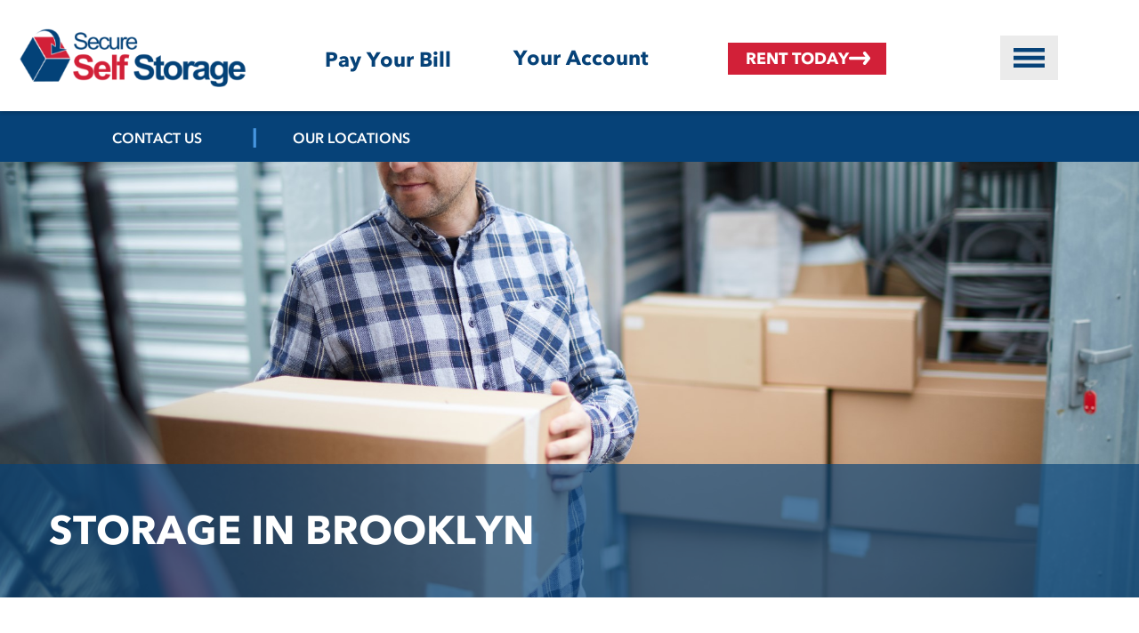

--- FILE ---
content_type: text/html; charset=UTF-8
request_url: https://www.secureselfstorage.com/facility/new-york/brooklyn/
body_size: 52468
content:
<!DOCTYPE html>
<html lang="en-US">
<head>
	<meta charset="UTF-8" />
	<meta name="viewport" content="width=device-width, initial-scale=1" />
	<link rel="profile" href="http://gmpg.org/xfn/11" />
	<link rel="pingback" href="https://www.secureselfstorage.com/xmlrpc.php" />
	<meta name='robots' content='index, follow, max-image-preview:large, max-snippet:-1, max-video-preview:-1' />

            <script data-no-defer="1" data-ezscrex="false" data-cfasync="false" data-pagespeed-no-defer data-cookieconsent="ignore">
                var ctPublicFunctions = {"_ajax_nonce":"d1f300091a","_rest_nonce":"c62b768600","_ajax_url":"\/wp-admin\/admin-ajax.php","_rest_url":"https:\/\/www.secureselfstorage.com\/wp-json\/","data__cookies_type":"none","data__ajax_type":"rest","data__bot_detector_enabled":"1","data__frontend_data_log_enabled":1,"cookiePrefix":"","wprocket_detected":true,"host_url":"www.secureselfstorage.com","text__ee_click_to_select":"Click to select the whole data","text__ee_original_email":"The complete one is","text__ee_got_it":"Got it","text__ee_blocked":"Blocked","text__ee_cannot_connect":"Cannot connect","text__ee_cannot_decode":"Can not decode email. Unknown reason","text__ee_email_decoder":"CleanTalk email decoder","text__ee_wait_for_decoding":"The magic is on the way!","text__ee_decoding_process":"Please wait a few seconds while we decode the contact data."}
            </script>
        
            <script data-no-defer="1" data-ezscrex="false" data-cfasync="false" data-pagespeed-no-defer data-cookieconsent="ignore">
                var ctPublic = {"_ajax_nonce":"d1f300091a","settings__forms__check_internal":"0","settings__forms__check_external":"0","settings__forms__force_protection":"0","settings__forms__search_test":"1","settings__forms__wc_add_to_cart":"0","settings__data__bot_detector_enabled":"1","settings__sfw__anti_crawler":0,"blog_home":"https:\/\/www.secureselfstorage.com\/","pixel__setting":"3","pixel__enabled":true,"pixel__url":null,"data__email_check_before_post":"1","data__email_check_exist_post":"1","data__cookies_type":"none","data__key_is_ok":true,"data__visible_fields_required":true,"wl_brandname":"Anti-Spam by CleanTalk","wl_brandname_short":"CleanTalk","ct_checkjs_key":"592c42efd36a2f5b083b83aa296e0cc9713c18b8bdcc255191ad0f4a5250321a","emailEncoderPassKey":"67b486396b55d0c4d5f193aab0bfe85b","bot_detector_forms_excluded":"W10=","advancedCacheExists":true,"varnishCacheExists":false,"wc_ajax_add_to_cart":true}
            </script>
        
	<!-- This site is optimized with the Yoast SEO plugin v26.7 - https://yoast.com/wordpress/plugins/seo/ -->
	<title>Brooklyn - Secure Self Storage</title>
<link data-rocket-prefetch href="https://93305.tctm.co" rel="dns-prefetch">
<link data-rocket-prefetch href="https://connect.facebook.net" rel="dns-prefetch">
<link data-rocket-prefetch href="https://bat.bing.com" rel="dns-prefetch">
<link data-rocket-prefetch href="https://www.google-analytics.com" rel="dns-prefetch">
<link data-rocket-prefetch href="https://www.googletagmanager.com" rel="dns-prefetch">
<link data-rocket-prefetch href="https://fd.cleantalk.org" rel="dns-prefetch">
<link data-rocket-prefetch href="https://maps.googleapis.com" rel="dns-prefetch">
<link data-rocket-prefetch href="https://static.hotjar.com" rel="dns-prefetch">
<link data-rocket-prefetch href="https://script.hotjar.com" rel="dns-prefetch">
<link data-rocket-prefetch href="https://googleads.g.doubleclick.net" rel="dns-prefetch">
<link data-rocket-prefetch href="https://www.googleadservices.com" rel="dns-prefetch">
<style id="wpr-usedcss">.gm-style-moc{background-color:rgba(0,0,0,.59);pointer-events:none;text-align:center;-webkit-transition:opacity ease-in-out;transition:opacity ease-in-out}.gm-style-mot{color:#fff;font-family:Roboto,Arial,sans-serif;font-size:22px;margin:0;position:relative;top:50%;transform:translateY(-50%);-webkit-transform:translateY(-50%);-ms-transform:translateY(-50%)}.gm-style img{max-width:none}.gm-style{font:400 11px Roboto,Arial,sans-serif;text-decoration:none}img:is([sizes=auto i],[sizes^="auto," i]){contain-intrinsic-size:3000px 1500px}.hfe-nav-menu li,.hfe-nav-menu ul,ul.hfe-nav-menu{list-style:none!important;margin:0;padding:0}.hfe-nav-menu li.menu-item{position:relative}.hfe-flyout-container .hfe-nav-menu li.menu-item{position:relative;background:unset}.hfe-nav-menu .sub-menu li.menu-item{position:relative;background:inherit}.elementor-widget-hfe-nav-menu .elementor-widget-container,div.hfe-nav-menu{-js-display:flex;display:-webkit-box;display:-webkit-flex;display:-moz-box;display:-ms-flexbox;display:flex;-webkit-box-orient:vertical;-webkit-box-direction:normal;-webkit-flex-direction:column;-moz-box-orient:vertical;-moz-box-direction:normal;-ms-flex-direction:column;flex-direction:column}.hfe-nav-menu__layout-horizontal,.hfe-nav-menu__layout-horizontal .hfe-nav-menu{-js-display:flex;display:-webkit-box;display:-webkit-flex;display:-moz-box;display:-ms-flexbox;display:flex}.hfe-nav-menu__layout-horizontal .hfe-nav-menu{-webkit-flex-wrap:wrap;-ms-flex-wrap:wrap;flex-wrap:wrap}.hfe-nav-menu .parent-has-no-child .hfe-menu-toggle{display:none}.hfe-nav-menu__layout-horizontal .hfe-nav-menu .sub-menu{position:absolute;top:100%;left:0;z-index:16;visibility:hidden;opacity:0;text-align:left;-webkit-transition:.3s ease-in;transition:all .3s ease-in}.hfe-nav-menu__layout-horizontal .hfe-nav-menu .menu-item-has-children:focus>.sub-menu,.hfe-nav-menu__layout-horizontal .hfe-nav-menu .menu-item-has-children:hover>.sub-menu{visibility:visible;opacity:1}.hfe-nav-menu .menu-item-has-children .sub-menu{position:absolute;top:100%;left:0;z-index:9999;visibility:hidden;opacity:0}.hfe-flyout-container .hfe-nav-menu .menu-item-has-children .menu-item-has-children .sub-menu{top:0;left:0}.hfe-nav-menu .menu-item-has-children .menu-item-has-children .sub-menu{top:0;left:100%}.hfe-nav-menu__layout-horizontal .hfe-nav-menu .menu-item-has-children.focus>.sub-menu,.hfe-nav-menu__layout-horizontal .hfe-nav-menu .menu-item-has-children:hover>.sub-menu{visibility:visible;opacity:1;-webkit-transition:.3s ease-out;transition:all .3s ease-out}.hfe-nav-menu:after,.hfe-nav-menu:before{content:'';display:table;clear:both}.hfe-nav-menu__align-left .hfe-nav-menu{margin-right:auto;-webkit-box-pack:start;-ms-flex-pack:start;-webkit-justify-content:flex-start;-moz-box-pack:start;justify-content:flex-start}.hfe-nav-menu__align-center .hfe-nav-menu{margin-left:auto;margin-right:auto;-webkit-box-pack:center;-ms-flex-pack:center;-webkit-justify-content:center;-moz-box-pack:center;justify-content:center}.hfe-nav-menu__layout-horizontal .hfe-nav-menu{-js-display:flex;display:-webkit-box;display:-webkit-flex;display:-moz-box;display:-ms-flexbox;display:flex;-webkit-flex-wrap:wrap;-ms-flex-wrap:wrap;flex-wrap:wrap}.hfe-active-menu+nav li:not(:last-child) a.hfe-menu-item,.hfe-active-menu+nav li:not(:last-child) a.hfe-sub-menu-item{border-bottom-width:0}.hfe-nav-menu a.hfe-menu-item,.hfe-nav-menu a.hfe-sub-menu-item{line-height:1;text-decoration:none;-js-display:flex;display:-webkit-box;display:-webkit-flex;display:-moz-box;display:-ms-flexbox;display:flex;-webkit-box-pack:justify;-moz-box-pack:justify;-ms-flex-pack:justify;-webkit-box-shadow:none;box-shadow:none;-webkit-box-align:center;-webkit-align-items:center;-moz-box-align:center;-ms-flex-align:center;align-items:center;-webkit-justify-content:space-between;justify-content:space-between}.hfe-nav-menu a.hfe-menu-item:hover,.hfe-nav-menu a.hfe-sub-menu-item:hover{text-decoration:none}.hfe-nav-menu .sub-menu{min-width:220px;margin:0;z-index:9999}.hfe-nav-menu__layout-horizontal{font-size:0}.hfe-nav-menu__layout-horizontal li.menu-item,.hfe-nav-menu__layout-horizontal>li.menu-item{font-size:medium}.hfe-nav-menu__layout-horizontal .hfe-nav-menu .sub-menu{-webkit-box-shadow:0 4px 10px -2px rgba(0,0,0,.1);box-shadow:0 4px 10px -2px rgba(0,0,0,.1)}.hfe-submenu-icon-arrow .hfe-nav-menu .parent-has-child .sub-arrow i:before{content:''}.hfe-submenu-icon-arrow .hfe-nav-menu .parent-has-child .sub-menu-active .sub-arrow i:before{content:''}.rtl .hfe-submenu-icon-arrow .hfe-nav-menu__layout-horizontal .menu-item-has-children ul a .sub-arrow i:before{content:''}.hfe-submenu-icon-arrow .hfe-nav-menu__layout-horizontal .menu-item-has-children ul a .sub-arrow i:before{content:''}.hfe-nav-menu-icon{padding:.35em;border:0 solid}.hfe-nav-menu-icon svg{width:25px;height:25px;line-height:25px;font-size:25px}.hfe-nav-menu-icon i:focus{outline:0}.hfe-has-submenu-container a.hfe-menu-item:focus,.hfe-has-submenu-container a.hfe-sub-menu-item:focus{outline:0}.hfe-nav-menu .menu-item-has-children .sub-menu:focus,.hfe-nav-menu .menu-item-has-children:focus{outline:0}.hfe-flyout-wrapper .sub-menu{position:relative;height:0}.hfe-nav-menu__submenu-arrow .hfe-menu-toggle:before{font-family:'Font Awesome 5 Free';z-index:1;font-size:inherit;font-weight:inherit;line-height:0}.hfe-active-menu.hfe-active-menu-full-width+.hfe-nav-menu__layout-horizontal{position:absolute;top:100%}.hfe-nav-menu__toggle{-js-display:flex;display:-webkit-box;display:-webkit-flex;display:-moz-box;display:-ms-flexbox;display:flex;font-size:22px;cursor:pointer;border:0 solid;-webkit-border-radius:3px;border-radius:3px;color:#494c4f;position:relative;line-height:1}.hfe-nav-menu .sub-arrow{font-size:14px;line-height:1;-js-display:flex;display:-webkit-box;display:-webkit-flex;display:-moz-box;display:-ms-flexbox;display:flex;cursor:pointer;margin-top:-10px;margin-bottom:-10px}.hfe-nav-menu__layout-horizontal .hfe-nav-menu .sub-arrow{margin-left:10px}.hfe-flyout-wrapper .sub-arrow{padding:10px}.hfe-layout-horizontal .hfe-nav-menu__toggle{visibility:hidden;opacity:0;display:none}.hfe-nav-menu-icon{display:inline-block;line-height:1;text-align:center}.hfe-flyout-container .child,.hfe-flyout-container .sub-menu{left:0!important;width:100%!important}.hfe-flyout-container .hfe-nav-menu .sub-menu{background:unset}.hfe-flyout-wrapper .hfe-menu-toggle:hover{border:1px dotted}.hfe-flyout-wrapper .hfe-menu-toggle{border:1px dotted transparent}.hfe-nav-menu .menu-item a:after,.hfe-nav-menu .menu-item a:before{display:block;position:absolute;-webkit-transition:.3s;transition:.3s;-webkit-transition-timing-function:cubic-bezier(0.58,0.3,0.005,1);transition-timing-function:cubic-bezier(0.58,0.3,0.005,1)}.hfe-nav-menu .menu-item a.hfe-menu-item:not(:hover):not(:focus):not(.current-menu-item):not(.highlighted):after,.hfe-nav-menu .menu-item a.hfe-menu-item:not(:hover):not(:focus):not(.current-menu-item):not(.highlighted):before{opacity:0}.hfe-nav-menu .current-menu-item:after,.hfe-nav-menu .current-menu-item:before,.hfe-nav-menu .menu-item a.hfe-menu-item.highlighted:after,.hfe-nav-menu .menu-item a.hfe-menu-item.highlighted:before,.hfe-nav-menu .menu-item a.hfe-menu-item:focus:after,.hfe-nav-menu .menu-item a.hfe-menu-item:focus:before,.hfe-nav-menu .menu-item a.hfe-menu-item:hover:after,.hfe-nav-menu .menu-item a.hfe-menu-item:hover:before{-webkit-transform:scale(1);-ms-transform:scale(1);transform:scale(1)}.hfe-flyout-overlay{display:none;position:fixed;top:0;bottom:0;left:0;right:0;z-index:999998;background:rgba(0,0,0,.6);cursor:pointer;-webkit-backface-visibility:hidden}.hfe-flyout-close,.hfe-flyout-close svg{position:absolute;top:0;right:0;margin:5px;width:23px;height:23px;line-height:23px;font-size:23px;display:block;cursor:pointer}.hfe-submenu-animation-slide_up .hfe-layout-horizontal .menu-item-has-children>ul.sub-menu{-webkit-transform:translateY(20%);-ms-transform:translateY(20%);transform:translateY(20%);opacity:0;-webkit-transition:.1s;transition:all .1s}.hfe-submenu-animation-slide_up .hfe-layout-horizontal .menu-item-has-children:hover>ul.sub-menu{-webkit-transform:translateY(0);-ms-transform:translateY(0);transform:translateY(0);opacity:1}.hfe-nav-menu .hfe-has-submenu .sub-menu li.menu-item:first-child,.hfe-nav-menu .hfe-has-submenu .sub-menu li.menu-item:last-child{overflow:visible!important}.elementor-widget-navigation-menu:not(.hfe-nav-menu__align-justify):not(.hfe-menu-item-space-between) a.hfe-menu-item.elementor-button{display:inline-flex}.hfe-nav-menu li.hfe-button-wrapper{align-self:center}@media only screen and (max-width:1024px){.hfe-nav-menu__breakpoint-tablet .hfe-nav-menu,.hfe-nav-menu__breakpoint-tablet .hfe-nav-menu__layout-horizontal li{width:100%;margin-right:0}.hfe-nav-menu__breakpoint-tablet .hfe-layout-horizontal .hfe-nav-menu__toggle{display:block}.hfe-nav-menu__breakpoint-tablet .hfe-nav-menu__layout-horizontal .hfe-nav-menu{visibility:hidden;opacity:0}.hfe-nav-menu__breakpoint-tablet .hfe-active-menu+.hfe-nav-menu__layout-horizontal .hfe-nav-menu{visibility:visible;opacity:1}.hfe-nav-menu__breakpoint-tablet .hfe-nav-menu__layout-horizontal{visibility:hidden;opacity:0;height:0}.hfe-nav-menu__breakpoint-tablet .hfe-active-menu+.hfe-nav-menu__layout-horizontal{visibility:visible;opacity:1;height:auto}.hfe-nav-menu__breakpoint-tablet .hfe-active-menu.hfe-active-menu-full-width+.hfe-nav-menu__layout-horizontal .hfe-nav-menu{position:relative}.hfe-nav-menu__breakpoint-tablet .hfe-active-menu.hfe-active-menu-full-width+.hfe-nav-menu__layout-horizontal{position:absolute}.hfe-nav-menu__breakpoint-tablet .hfe-nav-menu__layout-horizontal .sub-menu{visibility:hidden;opacity:0}.hfe-nav-menu__breakpoint-tablet .hfe-nav-menu__layout-horizontal .menu-item-has-children .menu-item-has-children .sub-menu{top:0;left:0}.hfe-nav-menu__breakpoint-tablet .hfe-layout-horizontal .hfe-nav-menu__toggle{visibility:visible;opacity:1;display:block}.hfe-nav-menu__breakpoint-mobile .hfe-nav-menu__layout-horizontal .hfe-nav-menu .menu-item-has-children:hover>.sub-menu,.hfe-nav-menu__breakpoint-none .hfe-nav-menu__layout-horizontal .hfe-nav-menu .menu-item-has-children:hover>.sub-menu,.hfe-nav-menu__breakpoint-tablet .hfe-nav-menu__layout-horizontal .hfe-nav-menu .menu-item-has-children:hover>.sub-menu{visibility:hidden;opacity:0;-webkit-transition:none;transition:none}.hfe-nav-menu__breakpoint-tablet .hfe-menu-toggle:hover{border:1px dotted}.hfe-nav-menu__breakpoint-tablet .hfe-menu-toggle{border:1px dotted transparent}.hfe-nav-menu__breakpoint-tablet .hfe-nav-menu__layout-horizontal .sub-menu{position:relative;height:0}.hfe-nav-menu__breakpoint-tablet .hfe-nav-menu__layout-horizontal .sub-menu{position:relative;height:0;top:0}.hfe-nav-menu__breakpoint-tablet .child,.hfe-nav-menu__breakpoint-tablet .sub-menu{left:0!important;width:auto!important}.hfe-nav-menu .sub-menu{min-width:auto;margin:0}.hfe-nav-menu__breakpoint-tablet .hfe-nav-menu__layout-horizontal .hfe-nav-menu .sub-arrow{padding:10px}.hfe-nav-menu__breakpoint-tablet.hfe-submenu-icon-arrow .hfe-nav-menu__layout-horizontal .menu-item-has-children ul a .sub-arrow i:before{content:''}.hfe-nav-menu__breakpoint-tablet.hfe-submenu-icon-arrow .hfe-nav-menu__layout-horizontal .menu-item-has-children .sub-menu-active a .sub-arrow i:before{content:''}.hfe-nav-menu__breakpoint-tablet .hfe-nav-menu .sub-menu{-webkit-box-shadow:none;box-shadow:none}.hfe-nav-menu__breakpoint-mobile.hfe-submenu-icon-arrow .hfe-nav-menu__layout-horizontal .menu-item-has-children .sub-menu-active a .sub-arrow i:before,.hfe-nav-menu__breakpoint-none.hfe-submenu-icon-arrow .hfe-nav-menu__layout-horizontal .menu-item-has-children .sub-menu-active a .sub-arrow i:before{content:''}.hfe-nav-menu__breakpoint-mobile.hfe-submenu-icon-arrow .hfe-nav-menu__layout-horizontal .menu-item-has-children .sub-menu-active a.hfe-menu-item .sub-arrow i:before,.hfe-nav-menu__breakpoint-none.hfe-submenu-icon-arrow .hfe-nav-menu__layout-horizontal .menu-item-has-children .sub-menu-active a.hfe-menu-item .sub-arrow i:before{content:''}.hfe-submenu-animation-slide_up .hfe-layout-horizontal .menu-item-has-children ul.sub-menu,.hfe-submenu-animation-slide_up .hfe-layout-horizontal .menu-item-has-children:hover ul.sub-menu{-webkit-transform:none;-ms-transform:none;transform:none}.elementor-widget-hfe-nav-menu.hfe-nav-menu__breakpoint-tablet .hfe-nav-menu-layout:not(.hfe-pointer__framed) .menu-item.parent a.hfe-menu-item:after,.elementor-widget-hfe-nav-menu.hfe-nav-menu__breakpoint-tablet .hfe-nav-menu-layout:not(.hfe-pointer__framed) .menu-item.parent a.hfe-menu-item:before{background-color:unset!important}}@media only screen and (max-width:767px){.hfe-nav-menu__breakpoint-mobile .hfe-nav-menu,.hfe-nav-menu__breakpoint-mobile .hfe-nav-menu__layout-horizontal li.menu-item{width:100%}.hfe-nav-menu__breakpoint-mobile .hfe-nav-menu__layout-horizontal .sub-menu{position:relative;height:0;top:0}.hfe-nav-menu .sub-menu{min-width:auto;margin:0}.hfe-nav-menu__breakpoint-mobile .hfe-nav-menu__layout-horizontal .hfe-nav-menu .menu-item-has-children:hover>.sub-menu,.hfe-nav-menu__breakpoint-none .hfe-nav-menu__layout-horizontal .hfe-nav-menu .menu-item-has-children:hover>.sub-menu{visibility:hidden;opacity:0;-webkit-transition:none;transition:none}.hfe-nav-menu__breakpoint-mobile .hfe-layout-horizontal .hfe-nav-menu__toggle{visibility:visible;opacity:1;display:block}.hfe-nav-menu__breakpoint-mobile .hfe-nav-menu__layout-horizontal .sub-menu{visibility:hidden;opacity:0}.hfe-nav-menu__breakpoint-mobile .hfe-nav-menu__layout-horizontal .hfe-nav-menu{visibility:hidden;opacity:0}.hfe-nav-menu__breakpoint-mobile .hfe-active-menu+.hfe-nav-menu__layout-horizontal .hfe-nav-menu{visibility:visible;opacity:1}.hfe-nav-menu__breakpoint-mobile .hfe-nav-menu__layout-horizontal{visibility:hidden;opacity:0;height:0}.hfe-nav-menu__breakpoint-mobile .hfe-active-menu+.hfe-nav-menu__layout-horizontal{visibility:visible;opacity:1;height:auto}.hfe-nav-menu__breakpoint-mobile .hfe-active-menu.hfe-active-menu-full-width+.hfe-nav-menu__layout-horizontal .hfe-nav-menu{position:relative}.hfe-nav-menu__breakpoint-mobile .hfe-active-menu.hfe-active-menu-full-width+.hfe-nav-menu__layout-horizontal{position:absolute}.hfe-nav-menu__breakpoint-mobile .hfe-nav-menu__layout-horizontal .menu-item-has-children .menu-item-has-children .sub-menu{top:0;left:0}.hfe-nav-menu__breakpoint-mobile.hfe-submenu-icon-arrow .hfe-nav-menu__layout-horizontal .menu-item-has-children ul a .sub-arrow i:before{content:''}.hfe-nav-menu__breakpoint-mobile.hfe-submenu-icon-arrow .hfe-nav-menu__layout-horizontal .menu-item-has-children .sub-menu-active a .sub-arrow i:before{content:''}.hfe-nav-menu__breakpoint-none.hfe-submenu-icon-arrow .hfe-nav-menu__layout-horizontal .menu-item-has-children .sub-menu-active a .sub-arrow i:before{content:''}.hfe-nav-menu__breakpoint-none.hfe-submenu-icon-arrow .hfe-nav-menu__layout-horizontal .menu-item-has-children .sub-menu-active a.hfe-menu-item .sub-arrow i:before{content:''}.hfe-nav-menu__breakpoint-mobile .hfe-menu-toggle:hover{border:1px dotted}.hfe-nav-menu__breakpoint-mobile .hfe-menu-toggle{border:1px dotted transparent}.hfe-nav-menu__breakpoint-mobile .hfe-nav-menu .sub-menu{-webkit-box-shadow:none;box-shadow:none}.hfe-nav-menu__breakpoint-mobile .hfe-nav-menu__layout-horizontal .hfe-nav-menu .sub-arrow{padding:10px}.hfe-nav-menu__breakpoint-mobile .child,.hfe-nav-menu__breakpoint-mobile .sub-menu,.hfe-nav-menu__breakpoint-tablet .child,.hfe-nav-menu__breakpoint-tablet .sub-menu{left:0!important;width:auto!important}.hfe-submenu-animation-slide_up .hfe-layout-horizontal .menu-item-has-children ul.sub-menu,.hfe-submenu-animation-slide_up .hfe-layout-horizontal .menu-item-has-children:hover ul.sub-menu{-webkit-transform:none;-ms-transform:none;transform:none}.elementor-widget-hfe-nav-menu.hfe-nav-menu__breakpoint-mobile .hfe-nav-menu-layout:not(.hfe-pointer__framed) .menu-item.parent a.hfe-menu-item:after,.elementor-widget-hfe-nav-menu.hfe-nav-menu__breakpoint-mobile .hfe-nav-menu-layout:not(.hfe-pointer__framed) .menu-item.parent a.hfe-menu-item:before,.elementor-widget-hfe-nav-menu.hfe-nav-menu__breakpoint-tablet .hfe-nav-menu-layout:not(.hfe-pointer__framed) .menu-item.parent a.hfe-menu-item:after,.elementor-widget-hfe-nav-menu.hfe-nav-menu__breakpoint-tablet .hfe-nav-menu-layout:not(.hfe-pointer__framed) .menu-item.parent a.hfe-menu-item:before{background-color:unset!important}}.hfe-search-button-wrapper{display:block;cursor:pointer;vertical-align:middle;text-align:right}.hfe-search-form__input{flex-basis:100%}.hfe-search-icon-toggle i.fa-search{display:inline-block;position:absolute;width:20px;box-sizing:content-box;padding:10px}.hfe-search-icon-toggle i:before{vertical-align:middle}.hfe-search-button-wrapper input[type=search]{border:0;padding:10px;cursor:pointer;border-radius:0;transition:all .5s;box-sizing:border-box;outline:0}.hfe-search-button-wrapper button{border:none;border-radius:0;padding:0}.hfe-search-button-wrapper input[type=search]:focus{cursor:auto;border:none;box-shadow:none}.hfe-search-icon-toggle input:-moz-placeholder,.hfe-search-icon-toggle input::-webkit-input-placeholder{color:transparent}.hfe-search-button-wrapper.hfe-input-focus{display:flex}.hfe-search-button-wrapper input[type=search]::-webkit-search-cancel-button,.hfe-search-button-wrapper input[type=search]::-webkit-search-decoration,.hfe-search-button-wrapper input[type=search]::-webkit-search-results-button,.hfe-search-button-wrapper input[type=search]::-webkit-search-results-decoration{display:none}.hfe-search-button-wrapper,.hfe-search-button-wrapper .hfe-search-icon-toggle i,.hfe-search-button-wrapper .hfe-search-icon-toggle i:before,.hfe-search-icon-toggle{position:relative}.hfe-search-button-wrapper .hfe-search-icon-toggle .hfe-search-form__input{position:absolute;width:0;right:0;background-color:transparent}.hfe-search-icon-toggle{width:100%!important}.hfe-search-button-wrapper.hfe-input-focus .hfe-search-icon-toggle .hfe-search-form__input{position:absolute;width:250px;right:0}.hfe-search-icon-toggle{line-height:1.5}.hfe-scroll-to-top-wrap.hfe-scroll-to-top-hide{display:none}body .elementor .hfe-button-wrapper a{text-decoration:none}.hfe-button-wrapper{border-radius:3px}img.emoji{display:inline!important;border:none!important;box-shadow:none!important;height:1em!important;width:1em!important;margin:0 .07em!important;vertical-align:-.1em!important;background:0 0!important;padding:0!important}:root{--wp--preset--aspect-ratio--square:1;--wp--preset--aspect-ratio--4-3:4/3;--wp--preset--aspect-ratio--3-4:3/4;--wp--preset--aspect-ratio--3-2:3/2;--wp--preset--aspect-ratio--2-3:2/3;--wp--preset--aspect-ratio--16-9:16/9;--wp--preset--aspect-ratio--9-16:9/16;--wp--preset--color--black:#000000;--wp--preset--color--cyan-bluish-gray:#abb8c3;--wp--preset--color--white:#ffffff;--wp--preset--color--pale-pink:#f78da7;--wp--preset--color--vivid-red:#cf2e2e;--wp--preset--color--luminous-vivid-orange:#ff6900;--wp--preset--color--luminous-vivid-amber:#fcb900;--wp--preset--color--light-green-cyan:#7bdcb5;--wp--preset--color--vivid-green-cyan:#00d084;--wp--preset--color--pale-cyan-blue:#8ed1fc;--wp--preset--color--vivid-cyan-blue:#0693e3;--wp--preset--color--vivid-purple:#9b51e0;--wp--preset--gradient--vivid-cyan-blue-to-vivid-purple:linear-gradient(135deg,rgba(6, 147, 227, 1) 0%,rgb(155, 81, 224) 100%);--wp--preset--gradient--light-green-cyan-to-vivid-green-cyan:linear-gradient(135deg,rgb(122, 220, 180) 0%,rgb(0, 208, 130) 100%);--wp--preset--gradient--luminous-vivid-amber-to-luminous-vivid-orange:linear-gradient(135deg,rgba(252, 185, 0, 1) 0%,rgba(255, 105, 0, 1) 100%);--wp--preset--gradient--luminous-vivid-orange-to-vivid-red:linear-gradient(135deg,rgba(255, 105, 0, 1) 0%,rgb(207, 46, 46) 100%);--wp--preset--gradient--very-light-gray-to-cyan-bluish-gray:linear-gradient(135deg,rgb(238, 238, 238) 0%,rgb(169, 184, 195) 100%);--wp--preset--gradient--cool-to-warm-spectrum:linear-gradient(135deg,rgb(74, 234, 220) 0%,rgb(151, 120, 209) 20%,rgb(207, 42, 186) 40%,rgb(238, 44, 130) 60%,rgb(251, 105, 98) 80%,rgb(254, 248, 76) 100%);--wp--preset--gradient--blush-light-purple:linear-gradient(135deg,rgb(255, 206, 236) 0%,rgb(152, 150, 240) 100%);--wp--preset--gradient--blush-bordeaux:linear-gradient(135deg,rgb(254, 205, 165) 0%,rgb(254, 45, 45) 50%,rgb(107, 0, 62) 100%);--wp--preset--gradient--luminous-dusk:linear-gradient(135deg,rgb(255, 203, 112) 0%,rgb(199, 81, 192) 50%,rgb(65, 88, 208) 100%);--wp--preset--gradient--pale-ocean:linear-gradient(135deg,rgb(255, 245, 203) 0%,rgb(182, 227, 212) 50%,rgb(51, 167, 181) 100%);--wp--preset--gradient--electric-grass:linear-gradient(135deg,rgb(202, 248, 128) 0%,rgb(113, 206, 126) 100%);--wp--preset--gradient--midnight:linear-gradient(135deg,rgb(2, 3, 129) 0%,rgb(40, 116, 252) 100%);--wp--preset--font-size--small:13px;--wp--preset--font-size--medium:20px;--wp--preset--font-size--large:36px;--wp--preset--font-size--x-large:42px;--wp--preset--spacing--20:0.44rem;--wp--preset--spacing--30:0.67rem;--wp--preset--spacing--40:1rem;--wp--preset--spacing--50:1.5rem;--wp--preset--spacing--60:2.25rem;--wp--preset--spacing--70:3.38rem;--wp--preset--spacing--80:5.06rem;--wp--preset--shadow--natural:6px 6px 9px rgba(0, 0, 0, .2);--wp--preset--shadow--deep:12px 12px 50px rgba(0, 0, 0, .4);--wp--preset--shadow--sharp:6px 6px 0px rgba(0, 0, 0, .2);--wp--preset--shadow--outlined:6px 6px 0px -3px rgba(255, 255, 255, 1),6px 6px rgba(0, 0, 0, 1);--wp--preset--shadow--crisp:6px 6px 0px rgba(0, 0, 0, 1)}:root{--wp--style--global--content-size:800px;--wp--style--global--wide-size:1200px}:where(body){margin:0}:where(.wp-site-blocks)>*{margin-block-start:24px;margin-block-end:0}:where(.wp-site-blocks)>:first-child{margin-block-start:0}:where(.wp-site-blocks)>:last-child{margin-block-end:0}:root{--wp--style--block-gap:24px}:root :where(.is-layout-flow)>:first-child{margin-block-start:0}:root :where(.is-layout-flow)>:last-child{margin-block-end:0}:root :where(.is-layout-flow)>*{margin-block-start:24px;margin-block-end:0}:root :where(.is-layout-constrained)>:first-child{margin-block-start:0}:root :where(.is-layout-constrained)>:last-child{margin-block-end:0}:root :where(.is-layout-constrained)>*{margin-block-start:24px;margin-block-end:0}:root :where(.is-layout-flex){gap:24px}:root :where(.is-layout-grid){gap:24px}body{padding-top:0;padding-right:0;padding-bottom:0;padding-left:0}a:where(:not(.wp-element-button)){text-decoration:underline}:root :where(.wp-element-button,.wp-block-button__link){background-color:#32373c;border-width:0;color:#fff;font-family:inherit;font-size:inherit;line-height:inherit;padding:calc(.667em + 2px) calc(1.333em + 2px);text-decoration:none}:root :where(.wp-block-pullquote){font-size:1.5em;line-height:1.6}input[class*=apbct].apbct_special_field{display:none!important}.apbct-tooltip{display:none;position:inherit;margin-top:5px;left:5px;background:#d3d3d3;border-radius:5px;opacity:.9}.apbct-popup-fade:before{content:'';background:#000;position:fixed;left:0;top:0;width:100%;height:100%;opacity:.7;z-index:9999}.apbct-popup{position:fixed;top:20%;left:50%;padding:20px;width:360px;margin-left:-200px;background:#fff;border:1px solid;border-radius:4px;z-index:99999;opacity:1}.apbct-check_email_exist-bad_email,.apbct-check_email_exist-good_email,.apbct-check_email_exist-load{z-index:9999;margin:0 6px;transition:none!important;background-size:contain;background-repeat:no-repeat;background-position-x:right;background-position-y:center;cursor:pointer}.apbct-check_email_exist-load{background-size:contain;background-image:url(https://www.secureselfstorage.com/wp-content/plugins/cleantalk-spam-protect/css/images/checking_email.gif)}.apbct-check_email_exist-block{position:fixed;display:block}.apbct-check_email_exist-good_email{background-image:url(https://www.secureselfstorage.com/wp-content/plugins/cleantalk-spam-protect/css/images/good_email.svg)}.apbct-check_email_exist-bad_email{background-image:url(https://www.secureselfstorage.com/wp-content/plugins/cleantalk-spam-protect/css/images/bad_email.svg)}.apbct-check_email_exist-popup_description{display:none;position:fixed;padding:2px;border:1px solid #e5e8ed;border-radius:16px 16px 0;background:#fff;background-position-x:right;font-size:14px;text-align:center;transition:all 1s ease-out}@media screen and (max-width:782px){.apbct-check_email_exist-popup_description{width:100%}}.ct-encoded-form-forbidden{display:block;border:1px solid red;padding:10px;background:#fdd;color:red;font-weight:700}.apbct_dog_one,.apbct_dog_three,.apbct_dog_two{animation-duration:1.5s;animation-iteration-count:infinite;animation-name:apbct_dog}.apbct-email-encoder-popup{width:30vw;min-width:400px;font-size:16px}.apbct-email-encoder--popup-header{font-size:16px;color:#333}.apbct-email-encoder-elements_center{display:flex;flex-direction:column;justify-content:center;align-items:center;font-size:16px!important;color:#000!important}.top-margin-long{margin-top:5px}.apbct-tooltip{display:none}.apbct-email-encoder-select-whole-email{-webkit-user-select:all;user-select:all}.apbct-email-encoder-got-it-button{all:unset;margin-top:10px;padding:5px 10px;border-radius:5px;background-color:#333;color:#fff;cursor:pointer;transition:background-color .3s}.apbct-ee-animation-wrapper{display:flex;height:60px;justify-content:center;font-size:16px;align-items:center}.apbct_dog{margin:0 5px;color:transparent;text-shadow:0 0 2px #aaa}.apbct_dog_one{animation-delay:0s}.apbct_dog_two{animation-delay:.5s}.apbct_dog_three{animation-delay:1s}@keyframes apbct_dog{0%,100%,75%{scale:100%;color:transparent;text-shadow:0 0 2px #aaa}25%{scale:200%;color:unset;text-shadow:unset}}@media screen and (max-width:782px){.apbct-email-encoder-popup{width:20vw;min-width:200px;font-size:16px;top:20%;left:75%}.apbct-email-encoder-elements_center{flex-direction:column!important;text-align:center}}:root{--blue:#007bff;--indigo:#6610f2;--purple:#6f42c1;--pink:#e83e8c;--red:#dc3545;--orange:#fd7e14;--yellow:#ffc107;--green:#28a745;--teal:#20c997;--cyan:#17a2b8;--white:#fff;--gray:#6c757d;--gray-dark:#343a40;--primary:#007bff;--secondary:#6c757d;--success:#28a745;--info:#17a2b8;--warning:#ffc107;--danger:#dc3545;--light:#f8f9fa;--dark:#343a40;--breakpoint-xs:0;--breakpoint-sm:576px;--breakpoint-md:768px;--breakpoint-lg:992px;--breakpoint-xl:1200px;--font-family-sans-serif:-apple-system,BlinkMacSystemFont,"Segoe UI",Roboto,"Helvetica Neue",Arial,"Noto Sans","Liberation Sans",sans-serif,"Apple Color Emoji","Segoe UI Emoji","Segoe UI Symbol","Noto Color Emoji";--font-family-monospace:SFMono-Regular,Menlo,Monaco,Consolas,"Liberation Mono","Courier New",monospace}*,::after,::before{box-sizing:border-box}html{font-family:sans-serif;line-height:1.15;-webkit-text-size-adjust:100%;-webkit-tap-highlight-color:transparent}footer,header,main,nav,section{display:block}body{margin:0;font-family:-apple-system,BlinkMacSystemFont,"Segoe UI",Roboto,"Helvetica Neue",Arial,"Noto Sans","Liberation Sans",sans-serif,"Apple Color Emoji","Segoe UI Emoji","Segoe UI Symbol","Noto Color Emoji";font-size:1rem;font-weight:400;line-height:1.5;color:#212529;text-align:left;background-color:#fff}[tabindex="-1"]:focus:not(:focus-visible){outline:0!important}h1,h2,h3,h4,h5{margin-top:0;margin-bottom:.5rem}p{margin-top:0;margin-bottom:1rem}address{margin-bottom:1rem;font-style:normal;line-height:inherit}dl,ul{margin-top:0;margin-bottom:1rem}ul ul{margin-bottom:0}sub{position:relative;font-size:75%;line-height:0;vertical-align:baseline}a{color:#007bff;text-decoration:none;background-color:transparent}a:hover{color:#0056b3;text-decoration:underline}a:not([href]):not([class]){color:inherit;text-decoration:none}a:not([href]):not([class]):hover{color:inherit;text-decoration:none}code,kbd{font-family:SFMono-Regular,Menlo,Monaco,Consolas,"Liberation Mono","Courier New",monospace;font-size:1em}img{vertical-align:middle;border-style:none}svg{overflow:hidden;vertical-align:middle}table{border-collapse:collapse}caption{padding-top:.75rem;padding-bottom:.75rem;color:#6c757d;text-align:left;caption-side:bottom}th{text-align:inherit;text-align:-webkit-match-parent}label{display:inline-block;margin-bottom:.5rem}button{border-radius:0}button:focus:not(:focus-visible){outline:0}button,input,optgroup,select,textarea{margin:0;font-family:inherit;font-size:inherit;line-height:inherit}[role=button]{cursor:pointer}select{word-wrap:normal}[type=button],[type=reset],[type=submit],button{-webkit-appearance:button}[type=button]:not(:disabled),[type=reset]:not(:disabled),[type=submit]:not(:disabled),button:not(:disabled){cursor:pointer}[type=button]::-moz-focus-inner,[type=reset]::-moz-focus-inner,[type=submit]::-moz-focus-inner,button::-moz-focus-inner{padding:0;border-style:none}input[type=checkbox],input[type=radio]{box-sizing:border-box;padding:0}fieldset{min-width:0;padding:0;margin:0;border:0}legend{display:block;width:100%;max-width:100%;padding:0;margin-bottom:.5rem;font-size:1.5rem;line-height:inherit;color:inherit;white-space:normal}[type=search]{outline-offset:-2px;-webkit-appearance:none}::-webkit-file-upload-button{font:inherit;-webkit-appearance:button}summary{display:list-item;cursor:pointer}template{display:none}[hidden]{display:none!important}.h2,h1,h2,h3,h4,h5{margin-bottom:.5rem;font-weight:500;line-height:1.2}.h2,h2{font-size:2rem}.small,small{font-size:80%;font-weight:400}code{font-size:87.5%;color:#e83e8c;word-wrap:break-word}a>code{color:inherit}kbd{padding:.2rem .4rem;font-size:87.5%;color:#fff;background-color:#212529;border-radius:.2rem}kbd kbd{padding:0;font-size:100%;font-weight:700}.container{width:100%;padding-right:15px;padding-left:15px;margin-right:auto;margin-left:auto}@media (min-width:576px){.container{max-width:540px}}@media (min-width:768px){.container{max-width:720px}}@media (min-width:992px){.container{max-width:960px}}@media (min-width:1200px){.container{max-width:1140px}}.row{display:-ms-flexbox;display:flex;-ms-flex-wrap:wrap;flex-wrap:wrap;margin-right:-15px;margin-left:-15px}.no-gutters{margin-right:0;margin-left:0}.no-gutters>.col,.no-gutters>[class*=col-]{padding-right:0;padding-left:0}.col,.col-12,.col-lg-3,.col-lg-6,.col-lg-9{position:relative;width:100%;padding-right:15px;padding-left:15px}.col{-ms-flex-preferred-size:0;flex-basis:0;-ms-flex-positive:1;flex-grow:1;max-width:100%}.col-12{-ms-flex:0 0 100%;flex:0 0 100%;max-width:100%}@media (min-width:768px){.offset-md-1{margin-left:8.333333%}}@media (min-width:992px){.col-lg-3{-ms-flex:0 0 25%;flex:0 0 25%;max-width:25%}.col-lg-6{-ms-flex:0 0 50%;flex:0 0 50%;max-width:50%}.col-lg-9{-ms-flex:0 0 75%;flex:0 0 75%;max-width:75%}}.table{width:100%;margin-bottom:1rem;color:#212529}.table td,.table th{padding:.75rem;vertical-align:top;border-top:1px solid #dee2e6}.table thead th{vertical-align:bottom;border-bottom:2px solid #dee2e6}.table tbody+tbody{border-top:2px solid #dee2e6}.form-control{display:block;width:100%;height:calc(1.5em + .75rem + 2px);padding:.375rem .75rem;font-size:1rem;font-weight:400;line-height:1.5;color:#495057;background-color:#fff;background-clip:padding-box;border:1px solid #ced4da;border-radius:.25rem;transition:border-color .15s ease-in-out,box-shadow .15s ease-in-out}@media (prefers-reduced-motion:reduce){.form-control{transition:none}}.form-control::-ms-expand{background-color:transparent;border:0}.form-control:-moz-focusring{color:transparent;text-shadow:0 0 0 #495057}.form-control:focus{color:#495057;background-color:#fff;border-color:#80bdff;outline:0;box-shadow:0 0 0 .2rem rgba(0,123,255,.25)}.form-control::-webkit-input-placeholder{color:#6c757d;opacity:1}.form-control::-moz-placeholder{color:#6c757d;opacity:1}.form-control:-ms-input-placeholder{color:#6c757d;opacity:1}.form-control::-ms-input-placeholder{color:#6c757d;opacity:1}.form-control::placeholder{color:#6c757d;opacity:1}.form-control:disabled{background-color:#e9ecef;opacity:1}input[type=time].form-control{-webkit-appearance:none;-moz-appearance:none;appearance:none}select.form-control:focus::-ms-value{color:#495057;background-color:#fff}select.form-control[multiple],select.form-control[size]{height:auto}textarea.form-control{height:auto}.form-check{position:relative;display:block;padding-left:1.25rem}.form-check-input{position:absolute;margin-top:.3rem;margin-left:-1.25rem}.form-check-input:disabled~.form-check-label,.form-check-input[disabled]~.form-check-label{color:#6c757d}.form-check-label{margin-bottom:0}.btn{display:inline-block;font-weight:400;color:#212529;text-align:center;vertical-align:middle;-webkit-user-select:none;-moz-user-select:none;-ms-user-select:none;user-select:none;background-color:transparent;border:1px solid transparent;padding:.375rem .75rem;font-size:1rem;line-height:1.5;border-radius:.25rem;transition:color .15s ease-in-out,background-color .15s ease-in-out,border-color .15s ease-in-out,box-shadow .15s ease-in-out}@media (prefers-reduced-motion:reduce){.btn{transition:none}}.btn:hover{color:#212529;text-decoration:none}.btn.focus,.btn:focus{outline:0;box-shadow:0 0 0 .2rem rgba(0,123,255,.25)}.btn.disabled,.btn:disabled{opacity:.65}.btn:not(:disabled):not(.disabled){cursor:pointer}a.btn.disabled,fieldset:disabled a.btn{pointer-events:none}.btn-primary{color:#fff;background-color:#007bff;border-color:#007bff}.btn-primary:hover{color:#fff;background-color:#0069d9;border-color:#0062cc}.btn-primary.focus,.btn-primary:focus{color:#fff;background-color:#0069d9;border-color:#0062cc;box-shadow:0 0 0 .2rem rgba(38,143,255,.5)}.btn-primary.disabled,.btn-primary:disabled{color:#fff;background-color:#007bff;border-color:#007bff}.btn-primary:not(:disabled):not(.disabled).active,.btn-primary:not(:disabled):not(.disabled):active,.show>.btn-primary.dropdown-toggle{color:#fff;background-color:#0062cc;border-color:#005cbf}.btn-primary:not(:disabled):not(.disabled).active:focus,.btn-primary:not(:disabled):not(.disabled):active:focus,.show>.btn-primary.dropdown-toggle:focus{box-shadow:0 0 0 .2rem rgba(38,143,255,.5)}.btn-light{color:#212529;background-color:#f8f9fa;border-color:#f8f9fa}.btn-light:hover{color:#212529;background-color:#e2e6ea;border-color:#dae0e5}.btn-light.focus,.btn-light:focus{color:#212529;background-color:#e2e6ea;border-color:#dae0e5;box-shadow:0 0 0 .2rem rgba(216,217,219,.5)}.btn-light.disabled,.btn-light:disabled{color:#212529;background-color:#f8f9fa;border-color:#f8f9fa}.btn-light:not(:disabled):not(.disabled).active,.btn-light:not(:disabled):not(.disabled):active,.show>.btn-light.dropdown-toggle{color:#212529;background-color:#dae0e5;border-color:#d3d9df}.btn-light:not(:disabled):not(.disabled).active:focus,.btn-light:not(:disabled):not(.disabled):active:focus,.show>.btn-light.dropdown-toggle:focus{box-shadow:0 0 0 .2rem rgba(216,217,219,.5)}.btn-group-sm>.btn,.btn-sm{padding:.25rem .5rem;font-size:.875rem;line-height:1.5;border-radius:.2rem}.btn-block{display:block;width:100%}.btn-block+.btn-block{margin-top:.5rem}input[type=button].btn-block,input[type=reset].btn-block,input[type=submit].btn-block{width:100%}.fade{transition:opacity .15s linear}@media (prefers-reduced-motion:reduce){.fade{transition:none}}.fade:not(.show){opacity:0}.collapse:not(.show){display:none}.collapsing{position:relative;height:0;overflow:hidden;transition:height .35s ease}.dropdown,.dropleft,.dropright,.dropup{position:relative}.dropdown-toggle{white-space:nowrap}.dropdown-toggle::after{display:inline-block;margin-left:.255em;vertical-align:.255em;content:"";border-top:.3em solid;border-right:.3em solid transparent;border-bottom:0;border-left:.3em solid transparent}.dropdown-toggle:empty::after{margin-left:0}.dropdown-menu{position:absolute;top:100%;left:0;z-index:1000;display:none;float:left;min-width:10rem;padding:.5rem 0;margin:.125rem 0 0;font-size:1rem;color:#212529;text-align:left;list-style:none;background-color:#fff;background-clip:padding-box;border:1px solid rgba(0,0,0,.15);border-radius:.25rem}.dropdown-menu-left{right:auto;left:0}.dropdown-menu-right{right:0;left:auto}.dropup .dropdown-menu{top:auto;bottom:100%;margin-top:0;margin-bottom:.125rem}.dropup .dropdown-toggle::after{display:inline-block;margin-left:.255em;vertical-align:.255em;content:"";border-top:0;border-right:.3em solid transparent;border-bottom:.3em solid;border-left:.3em solid transparent}.dropup .dropdown-toggle:empty::after{margin-left:0}.dropright .dropdown-menu{top:0;right:auto;left:100%;margin-top:0;margin-left:.125rem}.dropright .dropdown-toggle::after{display:inline-block;margin-left:.255em;vertical-align:.255em;content:"";border-top:.3em solid transparent;border-right:0;border-bottom:.3em solid transparent;border-left:.3em solid}.dropright .dropdown-toggle:empty::after{margin-left:0}.dropright .dropdown-toggle::after{vertical-align:0}.dropleft .dropdown-menu{top:0;right:100%;left:auto;margin-top:0;margin-right:.125rem}.dropleft .dropdown-toggle::after{display:inline-block;margin-left:.255em;vertical-align:.255em;content:""}.dropleft .dropdown-toggle::after{display:none}.dropleft .dropdown-toggle::before{display:inline-block;margin-right:.255em;vertical-align:.255em;content:"";border-top:.3em solid transparent;border-right:.3em solid;border-bottom:.3em solid transparent}.dropleft .dropdown-toggle:empty::after{margin-left:0}.dropleft .dropdown-toggle::before{vertical-align:0}.dropdown-menu[x-placement^=bottom],.dropdown-menu[x-placement^=left],.dropdown-menu[x-placement^=right],.dropdown-menu[x-placement^=top]{right:auto;bottom:auto}.dropdown-divider{height:0;margin:.5rem 0;overflow:hidden;border-top:1px solid #e9ecef}.dropdown-item{display:block;width:100%;padding:.25rem 1.5rem;clear:both;font-weight:400;color:#212529;text-align:inherit;white-space:nowrap;background-color:transparent;border:0}.dropdown-item:focus,.dropdown-item:hover{color:#16181b;text-decoration:none;background-color:#e9ecef}.dropdown-item.active,.dropdown-item:active{color:#fff;text-decoration:none;background-color:#007bff}.dropdown-item.disabled,.dropdown-item:disabled{color:#adb5bd;pointer-events:none;background-color:transparent}.dropdown-menu.show{display:block}.dropdown-header{display:block;padding:.5rem 1.5rem;margin-bottom:0;font-size:.875rem;color:#6c757d;white-space:nowrap}.btn-group{position:relative;display:-ms-inline-flexbox;display:inline-flex;vertical-align:middle}.btn-group>.btn{position:relative;-ms-flex:1 1 auto;flex:1 1 auto}.btn-group>.btn:hover{z-index:1}.btn-group>.btn.active,.btn-group>.btn:active,.btn-group>.btn:focus{z-index:1}.btn-group>.btn-group:not(:first-child),.btn-group>.btn:not(:first-child){margin-left:-1px}.btn-group>.btn-group:not(:last-child)>.btn,.btn-group>.btn:not(:last-child):not(.dropdown-toggle){border-top-right-radius:0;border-bottom-right-radius:0}.btn-group>.btn-group:not(:first-child)>.btn,.btn-group>.btn:not(:first-child){border-top-left-radius:0;border-bottom-left-radius:0}.input-group{position:relative;display:-ms-flexbox;display:flex;-ms-flex-wrap:wrap;flex-wrap:wrap;-ms-flex-align:stretch;align-items:stretch;width:100%}.input-group>.form-control{position:relative;-ms-flex:1 1 auto;flex:1 1 auto;width:1%;min-width:0;margin-bottom:0}.input-group>.form-control+.form-control{margin-left:-1px}.input-group>.form-control:focus{z-index:3}.input-group>.form-control:not(:first-child){border-top-left-radius:0;border-bottom-left-radius:0}.input-group:not(.has-validation)>.form-control:not(:last-child){border-top-right-radius:0;border-bottom-right-radius:0}.input-group-append{display:-ms-flexbox;display:flex}.input-group-append .btn{position:relative;z-index:2}.input-group-append .btn:focus{z-index:3}.input-group-append .btn+.btn{margin-left:-1px}.input-group-append{margin-left:-1px}.input-group-lg>.form-control:not(textarea){height:calc(1.5em + 1rem + 2px)}.input-group-lg>.form-control,.input-group-lg>.input-group-append>.btn{padding:.5rem 1rem;font-size:1.25rem;line-height:1.5;border-radius:.3rem}.input-group:not(.has-validation)>.input-group-append:not(:last-child)>.btn,.input-group>.input-group-append:last-child>.btn:not(:last-child):not(.dropdown-toggle){border-top-right-radius:0;border-bottom-right-radius:0}.input-group>.input-group-append>.btn{border-top-left-radius:0;border-bottom-left-radius:0}.nav{display:-ms-flexbox;display:flex;-ms-flex-wrap:wrap;flex-wrap:wrap;padding-left:0;margin-bottom:0;list-style:none}.nav-link{display:block;padding:.5rem 1rem}.nav-link:focus,.nav-link:hover{text-decoration:none}.nav-link.disabled{color:#6c757d;pointer-events:none;cursor:default}.navbar{position:relative;display:-ms-flexbox;display:flex;-ms-flex-wrap:wrap;flex-wrap:wrap;-ms-flex-align:center;align-items:center;-ms-flex-pack:justify;justify-content:space-between;padding:.5rem 1rem}.navbar .container{display:-ms-flexbox;display:flex;-ms-flex-wrap:wrap;flex-wrap:wrap;-ms-flex-align:center;align-items:center;-ms-flex-pack:justify;justify-content:space-between}.navbar-nav{display:-ms-flexbox;display:flex;-ms-flex-direction:column;flex-direction:column;padding-left:0;margin-bottom:0;list-style:none}.navbar-nav .nav-link{padding-right:0;padding-left:0}.navbar-nav .dropdown-menu{position:static;float:none}.card{position:relative;display:-ms-flexbox;display:flex;-ms-flex-direction:column;flex-direction:column;min-width:0;word-wrap:break-word;background-color:#fff;background-clip:border-box;border:1px solid rgba(0,0,0,.125);border-radius:.25rem}.card>.list-group{border-top:inherit;border-bottom:inherit}.card>.list-group:first-child{border-top-width:0;border-top-left-radius:calc(.25rem - 1px);border-top-right-radius:calc(.25rem - 1px)}.card>.list-group:last-child{border-bottom-width:0;border-bottom-right-radius:calc(.25rem - 1px);border-bottom-left-radius:calc(.25rem - 1px)}.breadcrumb{display:-ms-flexbox;display:flex;-ms-flex-wrap:wrap;flex-wrap:wrap;padding:.75rem 1rem;margin-bottom:1rem;list-style:none;background-color:#e9ecef;border-radius:.25rem}.jumbotron{padding:2rem 1rem;margin-bottom:2rem;background-color:#e9ecef;border-radius:.3rem}@media (min-width:576px){.jumbotron{padding:4rem 2rem}}.alert{position:relative;padding:.75rem 1.25rem;margin-bottom:1rem;border:1px solid transparent;border-radius:.25rem}.progress{display:-ms-flexbox;display:flex;height:1rem;overflow:hidden;line-height:0;font-size:.75rem;background-color:#e9ecef;border-radius:.25rem}.media{display:-ms-flexbox;display:flex;-ms-flex-align:start;align-items:flex-start}.list-group{display:-ms-flexbox;display:flex;-ms-flex-direction:column;flex-direction:column;padding-left:0;margin-bottom:0;border-radius:.25rem}.list-group-item{position:relative;display:block;padding:.75rem 1.25rem;background-color:#fff;border:1px solid rgba(0,0,0,.125)}.list-group-item:first-child{border-top-left-radius:inherit;border-top-right-radius:inherit}.list-group-item:last-child{border-bottom-right-radius:inherit;border-bottom-left-radius:inherit}.list-group-item.disabled,.list-group-item:disabled{color:#6c757d;pointer-events:none;background-color:#fff}.list-group-item.active{z-index:2;color:#fff;background-color:#007bff;border-color:#007bff}.list-group-item+.list-group-item{border-top-width:0}.list-group-item+.list-group-item.active{margin-top:-1px;border-top-width:1px}.close{float:right;font-size:1.5rem;font-weight:700;line-height:1;color:#000;text-shadow:0 1px 0 #fff;opacity:.5}.close:hover{color:#000;text-decoration:none}.close:not(:disabled):not(.disabled):focus,.close:not(:disabled):not(.disabled):hover{opacity:.75}button.close{padding:0;background-color:transparent;border:0}a.close.disabled{pointer-events:none}.toast{-ms-flex-preferred-size:350px;flex-basis:350px;max-width:350px;font-size:.875rem;background-color:rgba(255,255,255,.85);background-clip:padding-box;border:1px solid rgba(0,0,0,.1);box-shadow:0 .25rem .75rem rgba(0,0,0,.1);opacity:0;border-radius:.25rem}.toast:not(:last-child){margin-bottom:.75rem}.toast.showing{opacity:1}.toast.show{display:block;opacity:1}.toast.hide{display:none}.modal-open{overflow:hidden}.modal-open .modal{overflow-x:hidden;overflow-y:auto}.modal{position:fixed;top:0;left:0;z-index:1050;display:none;width:100%;height:100%;overflow:hidden;outline:0}.modal-dialog{position:relative;width:auto;margin:.5rem;pointer-events:none}.modal.fade .modal-dialog{transition:-webkit-transform .3s ease-out;transition:transform .3s ease-out;transition:transform .3s ease-out,-webkit-transform .3s ease-out;-webkit-transform:translate(0,-50px);transform:translate(0,-50px)}@media (prefers-reduced-motion:reduce){.collapsing{transition:none}.modal.fade .modal-dialog{transition:none}}.modal.show .modal-dialog{-webkit-transform:none;transform:none}.modal.modal-static .modal-dialog{-webkit-transform:scale(1.02);transform:scale(1.02)}.modal-dialog-scrollable{display:-ms-flexbox;display:flex;max-height:calc(100% - 1rem)}.modal-dialog-scrollable .modal-body{overflow-y:auto}.modal-backdrop{position:fixed;top:0;left:0;z-index:1040;width:100vw;height:100vh;background-color:#000}.modal-backdrop.fade{opacity:0}.modal-backdrop.show{opacity:.5}.modal-body{position:relative;-ms-flex:1 1 auto;flex:1 1 auto;padding:1rem}.modal-scrollbar-measure{position:absolute;top:-9999px;width:50px;height:50px;overflow:scroll}@media (min-width:576px){.modal-dialog{max-width:500px;margin:1.75rem auto}.modal-dialog-scrollable{max-height:calc(100% - 3.5rem)}}.tooltip{position:absolute;z-index:1070;display:block;margin:0;font-family:-apple-system,BlinkMacSystemFont,"Segoe UI",Roboto,"Helvetica Neue",Arial,"Noto Sans","Liberation Sans",sans-serif,"Apple Color Emoji","Segoe UI Emoji","Segoe UI Symbol","Noto Color Emoji";font-style:normal;font-weight:400;line-height:1.5;text-align:left;text-align:start;text-decoration:none;text-shadow:none;text-transform:none;letter-spacing:normal;word-break:normal;word-spacing:normal;white-space:normal;line-break:auto;font-size:.875rem;word-wrap:break-word;opacity:0}.tooltip.show{opacity:.9}.tooltip .arrow{position:absolute;display:block;width:.8rem;height:.4rem}.tooltip .arrow::before{position:absolute;content:"";border-color:transparent;border-style:solid}.tooltip-inner{max-width:200px;padding:.25rem .5rem;color:#fff;text-align:center;background-color:#000;border-radius:.25rem}.popover{position:absolute;top:0;left:0;z-index:1060;display:block;max-width:276px;font-family:-apple-system,BlinkMacSystemFont,"Segoe UI",Roboto,"Helvetica Neue",Arial,"Noto Sans","Liberation Sans",sans-serif,"Apple Color Emoji","Segoe UI Emoji","Segoe UI Symbol","Noto Color Emoji";font-style:normal;font-weight:400;line-height:1.5;text-align:left;text-align:start;text-decoration:none;text-shadow:none;text-transform:none;letter-spacing:normal;word-break:normal;word-spacing:normal;white-space:normal;line-break:auto;font-size:.875rem;word-wrap:break-word;background-color:#fff;background-clip:padding-box;border:1px solid rgba(0,0,0,.2);border-radius:.3rem}.popover .arrow{position:absolute;display:block;width:1rem;height:.5rem;margin:0 .3rem}.popover .arrow::after,.popover .arrow::before{position:absolute;display:block;content:"";border-color:transparent;border-style:solid}.popover-header{padding:.5rem .75rem;margin-bottom:0;font-size:1rem;background-color:#f7f7f7;border-bottom:1px solid #ebebeb;border-top-left-radius:calc(.3rem - 1px);border-top-right-radius:calc(.3rem - 1px)}.popover-header:empty{display:none}.popover-body{padding:.5rem .75rem;color:#212529}.carousel{position:relative}.carousel.pointer-event{-ms-touch-action:pan-y;touch-action:pan-y}.carousel-item{position:relative;display:none;float:left;width:100%;margin-right:-100%;-webkit-backface-visibility:hidden;backface-visibility:hidden;transition:-webkit-transform .6s ease-in-out;transition:transform .6s ease-in-out;transition:transform .6s ease-in-out,-webkit-transform .6s ease-in-out}.carousel-item-next,.carousel-item-prev,.carousel-item.active{display:block}.active.carousel-item-right,.carousel-item-next:not(.carousel-item-left){-webkit-transform:translateX(100%);transform:translateX(100%)}.active.carousel-item-left,.carousel-item-prev:not(.carousel-item-right){-webkit-transform:translateX(-100%);transform:translateX(-100%)}.carousel-indicators{position:absolute;right:0;bottom:0;left:0;z-index:15;display:-ms-flexbox;display:flex;-ms-flex-pack:center;justify-content:center;padding-left:0;margin-right:15%;margin-left:15%;list-style:none}.carousel-indicators li{box-sizing:content-box;-ms-flex:0 1 auto;flex:0 1 auto;width:30px;height:3px;margin-right:3px;margin-left:3px;text-indent:-999px;cursor:pointer;background-color:#fff;background-clip:padding-box;border-top:10px solid transparent;border-bottom:10px solid transparent;opacity:.5;transition:opacity .6s ease}@media (prefers-reduced-motion:reduce){.carousel-item{transition:none}.carousel-indicators li{transition:none}}.carousel-indicators .active{opacity:1}.border{border:1px solid #dee2e6!important}.d-none{display:none!important}.d-block{display:block!important}.d-flex{display:-ms-flexbox!important;display:flex!important}@media (min-width:768px){.d-md-none{display:none!important}.d-md-block{display:block!important}}.flex-row{-ms-flex-direction:row!important;flex-direction:row!important}.flex-column{-ms-flex-direction:column!important;flex-direction:column!important}.flex-column-reverse{-ms-flex-direction:column-reverse!important;flex-direction:column-reverse!important}.justify-content-end{-ms-flex-pack:end!important;justify-content:flex-end!important}.justify-content-center{-ms-flex-pack:center!important;justify-content:center!important}.align-items-center{-ms-flex-align:center!important;align-items:center!important}.position-static{position:static!important}.position-relative{position:relative!important}.position-absolute{position:absolute!important}@supports ((position:-webkit-sticky) or (position:sticky)){.sticky-top{position:-webkit-sticky;position:sticky;top:0;z-index:1020}}.w-100{width:100%!important}.mt-4{margin-top:1.5rem!important}.mb-4{margin-bottom:1.5rem!important}.py-0{padding-top:0!important}.px-0{padding-right:0!important}.py-0{padding-bottom:0!important}.px-0{padding-left:0!important}.pt-1{padding-top:.25rem!important}.p-3{padding:1rem!important}.pt-3,.py-3{padding-top:1rem!important}.pb-3,.py-3{padding-bottom:1rem!important}.pr-4,.px-4{padding-right:1.5rem!important}.pb-4{padding-bottom:1.5rem!important}.pl-4,.px-4{padding-left:1.5rem!important}.mx-auto{margin-right:auto!important}.mx-auto{margin-left:auto!important}@media (min-width:768px){.py-md-3{padding-top:1rem!important}.py-md-3{padding-bottom:1rem!important}}@media (min-width:992px){.d-lg-block{display:block!important}.flex-lg-row{-ms-flex-direction:row!important;flex-direction:row!important}.pt-lg-4{padding-top:1.5rem!important}.pb-lg-4{padding-bottom:1.5rem!important}.pr-lg-5{padding-right:3rem!important}.pl-lg-5{padding-left:3rem!important}}.text-muted{color:#6c757d!important}.visible{visibility:visible!important}@media print{*,::after,::before{text-shadow:none!important;box-shadow:none!important}a:not(.btn){text-decoration:underline}thead{display:table-header-group}img,tr{page-break-inside:avoid}h2,h3,p{orphans:3;widows:3}h2,h3{page-break-after:avoid}@page{size:a3}body{min-width:992px!important}.container{min-width:992px!important}.navbar{display:none}.table{border-collapse:collapse!important}.table td,.table th{background-color:#fff!important}}.footer-width-fixer{width:100%}.bhf-hidden{display:none}.ehf-header #masthead{z-index:99;position:relative}@font-face{font-display:swap;font-family:eicons;src:url(https://www.secureselfstorage.com/wp-content/plugins/elementor/assets/lib/eicons/fonts/eicons.eot?5.36.0);src:url(https://www.secureselfstorage.com/wp-content/plugins/elementor/assets/lib/eicons/fonts/eicons.eot?5.36.0#iefix) format("embedded-opentype"),url(https://www.secureselfstorage.com/wp-content/plugins/elementor/assets/lib/eicons/fonts/eicons.woff2?5.36.0) format("woff2"),url(https://www.secureselfstorage.com/wp-content/plugins/elementor/assets/lib/eicons/fonts/eicons.woff?5.36.0) format("woff"),url(https://www.secureselfstorage.com/wp-content/plugins/elementor/assets/lib/eicons/fonts/eicons.ttf?5.36.0) format("truetype"),url(https://www.secureselfstorage.com/wp-content/plugins/elementor/assets/lib/eicons/fonts/eicons.svg?5.36.0#eicon) format("svg");font-weight:400;font-style:normal}.elementor-screen-only,.screen-reader-text,.screen-reader-text span{height:1px;margin:-1px;overflow:hidden;padding:0;position:absolute;top:-10000em;width:1px;clip:rect(0,0,0,0);border:0}.elementor *,.elementor :after,.elementor :before{box-sizing:border-box}.elementor a{box-shadow:none;text-decoration:none}.elementor img{border:none;border-radius:0;box-shadow:none;height:auto;max-width:100%}.elementor embed,.elementor iframe,.elementor object,.elementor video{border:none;line-height:1;margin:0;max-width:100%;width:100%}.elementor .elementor-background-video-container{direction:ltr;inset:0;overflow:hidden;position:absolute;z-index:0}.elementor .elementor-background-video-container{pointer-events:none;transition:opacity 1s}.elementor .elementor-background-video-container.elementor-loading{opacity:0}.elementor .elementor-background-video-embed{max-width:none}.elementor .elementor-background-video-embed,.elementor .elementor-background-video-hosted{left:50%;position:absolute;top:50%;transform:translate(-50%,-50%)}.elementor .elementor-background-video-hosted{-o-object-fit:cover;object-fit:cover}.elementor .elementor-background-slideshow{inset:0;position:absolute;z-index:0}.elementor .elementor-background-slideshow__slide__image{background-position:50%;background-size:cover;height:100%;width:100%}.elementor-widget-wrap .elementor-element.elementor-widget__width-auto{max-width:100%}.elementor-element{--flex-direction:initial;--flex-wrap:initial;--justify-content:initial;--align-items:initial;--align-content:initial;--gap:initial;--flex-basis:initial;--flex-grow:initial;--flex-shrink:initial;--order:initial;--align-self:initial;align-self:var(--align-self);flex-basis:var(--flex-basis);flex-grow:var(--flex-grow);flex-shrink:var(--flex-shrink);order:var(--order)}.elementor-element:where(.e-con-full,.elementor-widget){align-content:var(--align-content);align-items:var(--align-items);flex-direction:var(--flex-direction);flex-wrap:var(--flex-wrap);gap:var(--row-gap) var(--column-gap);justify-content:var(--justify-content)}.elementor-invisible{visibility:hidden}.elementor-align-center{text-align:center}.elementor-align-right{text-align:right}.elementor-align-center .elementor-button,.elementor-align-right .elementor-button{width:auto}.elementor-ken-burns{transition-duration:10s;transition-property:transform;transition-timing-function:linear}.elementor-ken-burns--out{transform:scale(1.3)}.elementor-ken-burns--active{transition-duration:20s}.elementor-ken-burns--active.elementor-ken-burns--out{transform:scale(1)}.elementor-ken-burns--active.elementor-ken-burns--in{transform:scale(1.3)}:root{--page-title-display:block}.elementor-section{position:relative}.elementor-section .elementor-container{display:flex;margin-left:auto;margin-right:auto;position:relative}@media (max-width:1024px){.elementor-section .elementor-container{flex-wrap:wrap}}.elementor-section.elementor-section-stretched{position:relative;width:100%}.elementor-section.elementor-section-items-middle>.elementor-container{align-items:center}.elementor-widget-wrap{align-content:flex-start;flex-wrap:wrap;position:relative;width:100%}.elementor:not(.elementor-bc-flex-widget) .elementor-widget-wrap{display:flex}.elementor-widget-wrap>.elementor-element{width:100%}.elementor-widget-wrap.e-swiper-container{width:calc(100% - (var(--e-column-margin-left,0px) + var(--e-column-margin-right,0px)))}.elementor-widget{position:relative}.elementor-widget:not(:last-child){margin-bottom:var(--kit-widget-spacing,20px)}.elementor-widget:not(:last-child).elementor-widget__width-auto{margin-bottom:0}.elementor-column{display:flex;min-height:1px;position:relative}.elementor-column-gap-default>.elementor-column>.elementor-element-populated{padding:10px}@media (min-width:768px){.elementor-column.elementor-col-20{width:20%}.elementor-column.elementor-col-33{width:33.333%}.elementor-column.elementor-col-50{width:50%}.elementor-column.elementor-col-100{width:100%}}@media (min-width:1025px){#elementor-device-mode:after{content:"desktop"}}@media (min-width:-1){#elementor-device-mode:after{content:"widescreen"}}@media (max-width:-1){#elementor-device-mode:after{content:"laptop";content:"tablet_extra"}}@media (max-width:1024px){#elementor-device-mode:after{content:"tablet"}}@media (max-width:-1){#elementor-device-mode:after{content:"mobile_extra"}}@media (max-width:767px){.elementor-column{width:100%}#elementor-device-mode:after{content:"mobile"}}@media (prefers-reduced-motion:no-preference){html{scroll-behavior:smooth}}.e-con{--border-radius:0;--border-top-width:0px;--border-right-width:0px;--border-bottom-width:0px;--border-left-width:0px;--border-style:initial;--border-color:initial;--container-widget-width:100%;--container-widget-height:initial;--container-widget-flex-grow:0;--container-widget-align-self:initial;--content-width:min(100%,var(--container-max-width,1140px));--width:100%;--min-height:initial;--height:auto;--text-align:initial;--margin-top:0px;--margin-right:0px;--margin-bottom:0px;--margin-left:0px;--padding-top:var(--container-default-padding-top,10px);--padding-right:var(--container-default-padding-right,10px);--padding-bottom:var(--container-default-padding-bottom,10px);--padding-left:var(--container-default-padding-left,10px);--position:relative;--z-index:revert;--overflow:visible;--gap:var(--widgets-spacing,20px);--row-gap:var(--widgets-spacing-row,20px);--column-gap:var(--widgets-spacing-column,20px);--overlay-mix-blend-mode:initial;--overlay-opacity:1;--overlay-transition:0.3s;--e-con-grid-template-columns:repeat(3,1fr);--e-con-grid-template-rows:repeat(2,1fr);border-radius:var(--border-radius);height:var(--height);min-height:var(--min-height);min-width:0;overflow:var(--overflow);position:var(--position);transition:background var(--background-transition,.3s),border var(--border-transition,.3s),box-shadow var(--border-transition,.3s),transform var(--e-con-transform-transition-duration,.4s);width:var(--width);z-index:var(--z-index);--flex-wrap-mobile:wrap;margin-block-end:var(--margin-block-end);margin-block-start:var(--margin-block-start);margin-inline-end:var(--margin-inline-end);margin-inline-start:var(--margin-inline-start);padding-inline-end:var(--padding-inline-end);padding-inline-start:var(--padding-inline-start);--margin-block-start:var(--margin-top);--margin-block-end:var(--margin-bottom);--margin-inline-start:var(--margin-left);--margin-inline-end:var(--margin-right);--padding-inline-start:var(--padding-left);--padding-inline-end:var(--padding-right);--padding-block-start:var(--padding-top);--padding-block-end:var(--padding-bottom);--border-block-start-width:var(--border-top-width);--border-block-end-width:var(--border-bottom-width);--border-inline-start-width:var(--border-left-width);--border-inline-end-width:var(--border-right-width)}body.rtl .e-con{--padding-inline-start:var(--padding-right);--padding-inline-end:var(--padding-left);--margin-inline-start:var(--margin-right);--margin-inline-end:var(--margin-left);--border-inline-start-width:var(--border-right-width);--border-inline-end-width:var(--border-left-width)}.e-con>.e-con-inner{padding-block-end:var(--padding-block-end);padding-block-start:var(--padding-block-start);text-align:var(--text-align)}.e-con,.e-con>.e-con-inner{display:var(--display)}.e-con>.e-con-inner{gap:var(--row-gap) var(--column-gap);height:100%;margin:0 auto;max-width:var(--content-width);padding-inline-end:0;padding-inline-start:0;width:100%}:is(.elementor-section-wrap,[data-elementor-id])>.e-con{--margin-left:auto;--margin-right:auto;max-width:min(100%,var(--width))}.e-con .elementor-widget.elementor-widget{margin-block-end:0}.e-con:before,.e-con>.elementor-background-slideshow:before,.e-con>.elementor-motion-effects-container>.elementor-motion-effects-layer:before,:is(.e-con,.e-con>.e-con-inner)>.elementor-background-video-container:before{border-block-end-width:var(--border-block-end-width);border-block-start-width:var(--border-block-start-width);border-color:var(--border-color);border-inline-end-width:var(--border-inline-end-width);border-inline-start-width:var(--border-inline-start-width);border-radius:var(--border-radius);border-style:var(--border-style);content:var(--background-overlay);display:block;height:max(100% + var(--border-top-width) + var(--border-bottom-width),100%);left:calc(0px - var(--border-left-width));mix-blend-mode:var(--overlay-mix-blend-mode);opacity:var(--overlay-opacity);position:absolute;top:calc(0px - var(--border-top-width));transition:var(--overlay-transition,.3s);width:max(100% + var(--border-left-width) + var(--border-right-width),100%)}.e-con:before{transition:background var(--overlay-transition,.3s),border-radius var(--border-transition,.3s),opacity var(--overlay-transition,.3s)}.e-con>.elementor-background-slideshow,:is(.e-con,.e-con>.e-con-inner)>.elementor-background-video-container{border-block-end-width:var(--border-block-end-width);border-block-start-width:var(--border-block-start-width);border-color:var(--border-color);border-inline-end-width:var(--border-inline-end-width);border-inline-start-width:var(--border-inline-start-width);border-radius:var(--border-radius);border-style:var(--border-style);height:max(100% + var(--border-top-width) + var(--border-bottom-width),100%);left:calc(0px - var(--border-left-width));top:calc(0px - var(--border-top-width));width:max(100% + var(--border-left-width) + var(--border-right-width),100%)}@media (max-width:767px){:is(.e-con,.e-con>.e-con-inner)>.elementor-background-video-container.elementor-hidden-mobile{display:none}.elementor .elementor-hidden-mobile,.elementor .elementor-hidden-phone{display:none}}:is(.e-con,.e-con>.e-con-inner)>.elementor-background-video-container:before{z-index:1}:is(.e-con,.e-con>.e-con-inner)>.elementor-background-slideshow:before{z-index:2}.e-con .elementor-widget{min-width:0}.e-con .elementor-widget.e-widget-swiper{width:100%}.e-con>.e-con-inner>.elementor-widget>.elementor-widget-container,.e-con>.elementor-widget>.elementor-widget-container{height:100%}.e-con.e-con>.e-con-inner>.elementor-widget,.elementor.elementor .e-con>.elementor-widget{max-width:100%}.e-con .elementor-widget:not(:last-child){--kit-widget-spacing:0px}.elementor-element .elementor-widget-container,.elementor-element:not(:has(.elementor-widget-container)){transition:background .3s,border .3s,border-radius .3s,box-shadow .3s,transform var(--e-transform-transition-duration,.4s)}.elementor-heading-title{line-height:1;margin:0;padding:0}.elementor-button{background-color:#69727d;border-radius:3px;color:#fff;display:inline-block;font-size:15px;line-height:1;padding:12px 24px;fill:#fff;text-align:center;transition:all .3s}.elementor-button:focus,.elementor-button:hover,.elementor-button:visited{color:#fff}.elementor-button-content-wrapper{display:flex;flex-direction:row;gap:5px;justify-content:center}.elementor-button-icon{align-items:center;display:flex}.elementor-button-icon svg{height:auto;width:1em}.elementor-button-icon .e-font-icon-svg{height:1em}.elementor-button-text{display:inline-block}.elementor-button.elementor-size-xs{border-radius:2px;font-size:13px;padding:10px 20px}.elementor-button span{text-decoration:inherit}.elementor-view-stacked .elementor-icon{background-color:#69727d;color:#fff;padding:.5em;fill:#fff}.elementor-icon{color:#69727d;display:inline-block;font-size:50px;line-height:1;text-align:center;transition:all .3s}.elementor-icon:hover{color:#69727d}.elementor-icon i,.elementor-icon svg{display:block;height:1em;position:relative;width:1em}.elementor-icon i:before,.elementor-icon svg:before{left:50%;position:absolute;transform:translateX(-50%)}.elementor-shape-square .elementor-icon{border-radius:0}.animated{animation-duration:1.25s}.animated.animated-slow{animation-duration:2s}.animated.infinite{animation-iteration-count:infinite}.animated.reverse{animation-direction:reverse;animation-fill-mode:forwards}@media (prefers-reduced-motion:reduce){.animated{animation:none}}@media (min-width:768px) and (max-width:1024px){.elementor .elementor-hidden-tablet{display:none}}@media (min-width:1025px) and (max-width:99999px){.elementor .elementor-hidden-desktop{display:none}}.elementor-kit-3938{--e-global-color-primary:#064278;--e-global-color-secondary:#6E787C;--e-global-color-text:#908F8F;--e-global-color-accent:#064278;--e-global-color-2340e87:#EBEBEB;--e-global-color-c7749fa:#CBCBCB;--e-global-color-bffab2b:#E2E2E2;--e-global-color-1adda0c:#064278A8;--e-global-color-679acb8:#00000079;--e-global-color-242748b:#D22038;--e-global-color-a1d2a5c:#6EC1E4;--e-global-color-967974a:#FFFFFF;--e-global-typography-primary-font-family:"AvenirNext";--e-global-typography-primary-font-weight:500;--e-global-typography-secondary-font-family:"AvenirNext";--e-global-typography-secondary-font-weight:600;--e-global-typography-text-font-family:"AvenirNext";--e-global-typography-text-font-weight:normal;--e-global-typography-accent-font-family:"AvenirNext";--e-global-typography-accent-font-weight:700;--e-global-typography-9e4aaac-font-family:"AvenirNext";--e-global-typography-9e4aaac-font-size:39px;--e-global-typography-9e4aaac-font-weight:700;--e-global-typography-9e4aaac-line-height:1em;--e-global-typography-d8d720f-font-family:"AvenirNext";--e-global-typography-d8d720f-font-size:32px;--e-global-typography-d8d720f-font-weight:700;--e-global-typography-c62f2b7-font-family:"AvenirNext";--e-global-typography-c62f2b7-font-size:18px;--e-global-typography-c62f2b7-font-weight:500;--e-global-typography-42be8a9-font-family:"AvenirNext";--e-global-typography-42be8a9-font-size:45px;--e-global-typography-42be8a9-font-weight:700;--e-global-typography-42be8a9-text-transform:uppercase}.elementor-section.elementor-section-boxed>.elementor-container{max-width:1140px}.e-con{--container-max-width:1140px}.elementor-widget:not(:last-child){margin-block-end:20px}.elementor-element{--widgets-spacing:20px 20px;--widgets-spacing-row:20px;--widgets-spacing-column:20px}@media(max-width:1024px){.elementor-kit-3938{--e-global-typography-9e4aaac-font-size:35px;--e-global-typography-d8d720f-font-size:28px;--e-global-typography-d8d720f-line-height:1.2em;--e-global-typography-c62f2b7-font-size:16px;--e-global-typography-42be8a9-font-size:40px}.elementor-section.elementor-section-boxed>.elementor-container{max-width:1024px}.e-con{--container-max-width:1024px}}@media(max-width:767px){.elementor-kit-3938{--e-global-typography-9e4aaac-font-size:26px;--e-global-typography-d8d720f-font-size:24px;--e-global-typography-d8d720f-line-height:1em;--e-global-typography-c62f2b7-font-size:17px;--e-global-typography-42be8a9-font-size:25px}.elementor-section.elementor-section-boxed>.elementor-container{max-width:767px}.e-con{--container-max-width:767px}}.container .py-md-3 .pb-4 form .geo-search{font-family:AvenirNext,Sans-serif!important;font-size:19px!important}@font-face{font-family:AvenirNext;font-style:normal;font-weight:400;font-display:swap;src:url('https://www.secureselfstorage.com/wp-content/uploads/2021/07/regular.ttf') format('truetype')}@font-face{font-family:AvenirNext;font-style:normal;font-weight:500;font-display:swap;src:url('https://www.secureselfstorage.com/wp-content/uploads/2021/07/medium.ttf') format('truetype')}@font-face{font-family:AvenirNext;font-style:normal;font-weight:600;font-display:swap;src:url('https://www.secureselfstorage.com/wp-content/uploads/2021/07/demi.ttf') format('truetype')}@font-face{font-family:AvenirNext;font-style:normal;font-weight:700;font-display:swap;src:url('https://www.secureselfstorage.com/wp-content/uploads/2021/07/font-bold.ttf') format('truetype')}.elementor-3960 .elementor-element.elementor-element-10a3fa49>.elementor-container{max-width:1500px;min-height:90px}.elementor-3960 .elementor-element.elementor-element-10a3fa49{padding:20px 0 15px 20px}.elementor-bc-flex-widget .elementor-3960 .elementor-element.elementor-element-16877783.elementor-column .elementor-widget-wrap{align-items:center}.elementor-3960 .elementor-element.elementor-element-16877783.elementor-column.elementor-element[data-element_type=column]>.elementor-widget-wrap.elementor-element-populated{align-content:center;align-items:center}.elementor-3960 .elementor-element.elementor-element-16877783.elementor-column>.elementor-widget-wrap{justify-content:center}.elementor-3960 .elementor-element.elementor-element-16877783>.elementor-widget-wrap>.elementor-widget:not(.elementor-widget__width-auto):not(.elementor-widget__width-initial):not(:last-child):not(.elementor-absolute){margin-bottom:0}.elementor-3960 .elementor-element.elementor-element-16877783>.elementor-element-populated{margin:0;--e-column-margin-right:0px;--e-column-margin-left:0px;padding:0}.elementor-3960 .elementor-element.elementor-element-1d937b59 img{width:100%}.elementor-bc-flex-widget .elementor-3960 .elementor-element.elementor-element-6e47a3b1.elementor-column .elementor-widget-wrap{align-items:center}.elementor-3960 .elementor-element.elementor-element-6e47a3b1.elementor-column.elementor-element[data-element_type=column]>.elementor-widget-wrap.elementor-element-populated{align-content:center;align-items:center}.elementor-3960 .elementor-element.elementor-element-6e47a3b1.elementor-column>.elementor-widget-wrap{justify-content:center}.elementor-3960 .elementor-element.elementor-element-6e47a3b1>.elementor-widget-wrap>.elementor-widget:not(.elementor-widget__width-auto):not(.elementor-widget__width-initial):not(:last-child):not(.elementor-absolute){margin-bottom:0}.elementor-3960 .elementor-element.elementor-element-6e47a3b1>.elementor-element-populated{padding:4% 0 0}.elementor-3960 .elementor-element.elementor-element-2e5df0c .elementor-button{background-color:#61cE7000;font-family:AvenirNext,Sans-serif;font-size:23px;font-weight:700;fill:#064278;color:#064278}.elementor-3960 .elementor-element.elementor-element-2e5df0c>.elementor-widget-container{margin:0;padding:0}.elementor-3960 .elementor-element.elementor-element-2e5df0c .elementor-button:focus,.elementor-3960 .elementor-element.elementor-element-2e5df0c .elementor-button:hover{color:var(--e-global-color-242748b)}.elementor-3960 .elementor-element.elementor-element-2e5df0c .elementor-button:focus svg,.elementor-3960 .elementor-element.elementor-element-2e5df0c .elementor-button:hover svg{fill:var(--e-global-color-242748b)}.elementor-bc-flex-widget .elementor-3960 .elementor-element.elementor-element-4b416cfb.elementor-column .elementor-widget-wrap{align-items:center}.elementor-3960 .elementor-element.elementor-element-4b416cfb.elementor-column.elementor-element[data-element_type=column]>.elementor-widget-wrap.elementor-element-populated{align-content:center;align-items:center}.elementor-3960 .elementor-element.elementor-element-4b416cfb.elementor-column>.elementor-widget-wrap{justify-content:center}.elementor-3960 .elementor-element.elementor-element-4b416cfb>.elementor-element-populated{padding:4px 0 0}.elementor-3960 .elementor-element.elementor-element-a2676c1 .elementor-button{background-color:#61cE7000;font-family:AvenirNext,Sans-serif;font-size:23px;font-weight:700;fill:#064278;color:#064278}.elementor-3960 .elementor-element.elementor-element-a2676c1>.elementor-widget-container{margin:0;padding:0}.elementor-3960 .elementor-element.elementor-element-a2676c1 .elementor-button:focus,.elementor-3960 .elementor-element.elementor-element-a2676c1 .elementor-button:hover{color:var(--e-global-color-242748b)}.elementor-3960 .elementor-element.elementor-element-a2676c1 .elementor-button:focus svg,.elementor-3960 .elementor-element.elementor-element-a2676c1 .elementor-button:hover svg{fill:var(--e-global-color-242748b)}.elementor-bc-flex-widget .elementor-3960 .elementor-element.elementor-element-4fad3750.elementor-column .elementor-widget-wrap{align-items:center}.elementor-3960 .elementor-element.elementor-element-4fad3750.elementor-column.elementor-element[data-element_type=column]>.elementor-widget-wrap.elementor-element-populated{align-content:center;align-items:center}.elementor-3960 .elementor-element.elementor-element-4fad3750>.elementor-element-populated{transition:background .3s,border .3s,border-radius .3s,box-shadow .3s;padding:2px 0 0}.elementor-3960 .elementor-element.elementor-element-4fad3750>.elementor-element-populated>.elementor-background-overlay{transition:background .3s,border-radius .3s,opacity .3s}.elementor-3960 .elementor-element.elementor-element-688477e5 .elementor-button{background-color:#d22038;font-family:var( --e-global-typography-accent-font-family ),Sans-serif;font-weight:var(--e-global-typography-accent-font-weight);border-radius:0 0 0 0;padding:4% 7% 3% 8%}.elementor-3960 .elementor-element.elementor-element-688477e5 .elementor-button:focus,.elementor-3960 .elementor-element.elementor-element-688477e5 .elementor-button:hover{background-color:#064278}.elementor-3960 .elementor-element.elementor-element-688477e5>.elementor-widget-container{margin:0;padding:0;border-radius:0 0 0 0}.elementor-3960 .elementor-element.elementor-element-688477e5 .elementor-button-content-wrapper{flex-direction:row-reverse}.elementor-3960 .elementor-element.elementor-element-688477e5 .elementor-button .elementor-button-content-wrapper{gap:26px}.elementor-bc-flex-widget .elementor-3960 .elementor-element.elementor-element-6a7b7fc3.elementor-column .elementor-widget-wrap{align-items:center}.elementor-3960 .elementor-element.elementor-element-6a7b7fc3.elementor-column.elementor-element[data-element_type=column]>.elementor-widget-wrap.elementor-element-populated{align-content:center;align-items:center}.elementor-3960 .elementor-element.elementor-element-6a7b7fc3.elementor-column>.elementor-widget-wrap{justify-content:center}.elementor-3960 .elementor-element.elementor-element-6a7b7fc3>.elementor-element-populated{padding:0}.elementor-widget-nav-menu .elementor-nav-menu .elementor-item{font-family:var( --e-global-typography-primary-font-family ),Sans-serif;font-weight:var(--e-global-typography-primary-font-weight)}.elementor-widget-nav-menu .elementor-nav-menu--main .elementor-item{color:var(--e-global-color-text);fill:var(--e-global-color-text)}.elementor-widget-nav-menu .elementor-nav-menu--main .elementor-item.elementor-item-active,.elementor-widget-nav-menu .elementor-nav-menu--main .elementor-item.highlighted,.elementor-widget-nav-menu .elementor-nav-menu--main .elementor-item:focus,.elementor-widget-nav-menu .elementor-nav-menu--main .elementor-item:hover{color:var(--e-global-color-accent);fill:var(--e-global-color-accent)}.elementor-widget-nav-menu .elementor-nav-menu--main:not(.e--pointer-framed) .elementor-item:after,.elementor-widget-nav-menu .elementor-nav-menu--main:not(.e--pointer-framed) .elementor-item:before{background-color:var(--e-global-color-accent)}.elementor-widget-nav-menu{--e-nav-menu-divider-color:var(--e-global-color-text)}.elementor-widget-nav-menu .elementor-nav-menu--dropdown .elementor-item,.elementor-widget-nav-menu .elementor-nav-menu--dropdown .elementor-sub-item{font-family:var( --e-global-typography-accent-font-family ),Sans-serif;font-weight:var(--e-global-typography-accent-font-weight)}.elementor-3960 .elementor-element.elementor-element-2f4773a6{width:auto;max-width:auto;--nav-menu-icon-size:36px}.elementor-3960 .elementor-element.elementor-element-2f4773a6>.elementor-widget-container{margin:0;padding:0;border-radius:0 0 0 0}.elementor-3960 .elementor-element.elementor-element-2f4773a6 .elementor-menu-toggle{margin-left:auto;background-color:var(--e-global-color-2340e87);border-width:0;border-radius:0}.elementor-3960 .elementor-element.elementor-element-2f4773a6 .elementor-menu-toggle,.elementor-3960 .elementor-element.elementor-element-2f4773a6 .elementor-nav-menu--dropdown a{color:#6e787c;fill:#6E787C}.elementor-3960 .elementor-element.elementor-element-2f4773a6 .elementor-nav-menu--dropdown{background-color:#fff;border-radius:0 0 0 0}.elementor-3960 .elementor-element.elementor-element-2f4773a6 .elementor-menu-toggle:hover,.elementor-3960 .elementor-element.elementor-element-2f4773a6 .elementor-nav-menu--dropdown a.elementor-item-active,.elementor-3960 .elementor-element.elementor-element-2f4773a6 .elementor-nav-menu--dropdown a.highlighted,.elementor-3960 .elementor-element.elementor-element-2f4773a6 .elementor-nav-menu--dropdown a:hover{color:#fff}.elementor-3960 .elementor-element.elementor-element-2f4773a6 .elementor-nav-menu--dropdown a.elementor-item-active,.elementor-3960 .elementor-element.elementor-element-2f4773a6 .elementor-nav-menu--dropdown a.highlighted,.elementor-3960 .elementor-element.elementor-element-2f4773a6 .elementor-nav-menu--dropdown a:hover{background-color:var(--e-global-color-primary)}.elementor-3960 .elementor-element.elementor-element-2f4773a6 .elementor-nav-menu--dropdown a.elementor-item-active{color:#fff;background-color:var(--e-global-color-primary)}.elementor-3960 .elementor-element.elementor-element-2f4773a6 .elementor-nav-menu--dropdown .elementor-item,.elementor-3960 .elementor-element.elementor-element-2f4773a6 .elementor-nav-menu--dropdown .elementor-sub-item{font-family:AvenirNext,Sans-serif;font-size:15px;font-weight:500}.elementor-3960 .elementor-element.elementor-element-2f4773a6 .elementor-nav-menu--dropdown li:first-child a{border-top-left-radius:0;border-top-right-radius:0}.elementor-3960 .elementor-element.elementor-element-2f4773a6 .elementor-nav-menu--dropdown li:last-child a{border-bottom-right-radius:0;border-bottom-left-radius:0}.elementor-3960 .elementor-element.elementor-element-2f4773a6 .elementor-nav-menu--dropdown a{padding-left:0;padding-right:0;padding-top:0;padding-bottom:0}.elementor-3960 .elementor-element.elementor-element-2f4773a6 .elementor-nav-menu--dropdown li:not(:last-child){border-style:solid;border-color:#c2c2c2;border-bottom-width:1px}.elementor-3960 .elementor-element.elementor-element-2f4773a6 .elementor-nav-menu--main>.elementor-nav-menu>li>.elementor-nav-menu--dropdown,.elementor-3960 .elementor-element.elementor-element-2f4773a6 .elementor-nav-menu__container.elementor-nav-menu--dropdown{margin-top:40px!important}.elementor-3960 .elementor-element.elementor-element-2f4773a6 div.elementor-menu-toggle{color:#064278}.elementor-3960 .elementor-element.elementor-element-2f4773a6 div.elementor-menu-toggle svg{fill:#064278}.elementor-3960 .elementor-element.elementor-element-2f4773a6 div.elementor-menu-toggle:hover{color:#d22038}.elementor-3960 .elementor-element.elementor-element-2f4773a6 div.elementor-menu-toggle:hover svg{fill:#D22038}.elementor-3960 .elementor-element.elementor-element-169f4e42>.elementor-container{max-width:1400px;min-height:90px}.elementor-3960 .elementor-element.elementor-element-169f4e42{padding:20px 0 15px 20px}.elementor-bc-flex-widget .elementor-3960 .elementor-element.elementor-element-7b7f53b.elementor-column .elementor-widget-wrap{align-items:center}.elementor-3960 .elementor-element.elementor-element-7b7f53b.elementor-column.elementor-element[data-element_type=column]>.elementor-widget-wrap.elementor-element-populated{align-content:center;align-items:center}.elementor-3960 .elementor-element.elementor-element-7b7f53b.elementor-column>.elementor-widget-wrap{justify-content:center}.elementor-3960 .elementor-element.elementor-element-7b7f53b>.elementor-widget-wrap>.elementor-widget:not(.elementor-widget__width-auto):not(.elementor-widget__width-initial):not(:last-child):not(.elementor-absolute){margin-bottom:0}.elementor-3960 .elementor-element.elementor-element-7b7f53b>.elementor-element-populated{margin:0;--e-column-margin-right:0px;--e-column-margin-left:0px;padding:0}.elementor-bc-flex-widget .elementor-3960 .elementor-element.elementor-element-1bd37301.elementor-column .elementor-widget-wrap{align-items:center}.elementor-3960 .elementor-element.elementor-element-1bd37301.elementor-column.elementor-element[data-element_type=column]>.elementor-widget-wrap.elementor-element-populated{align-content:center;align-items:center}.elementor-3960 .elementor-element.elementor-element-1bd37301>.elementor-element-populated{padding:0 30px}.elementor-3960 .elementor-element.elementor-element-e9263f5 .menu-item a.hfe-menu-item{padding-left:15px;padding-right:15px}.elementor-3960 .elementor-element.elementor-element-e9263f5 .menu-item a.hfe-sub-menu-item{padding-left:calc(15px + 20px);padding-right:15px}.elementor-3960 .elementor-element.elementor-element-e9263f5 .hfe-nav-menu__layout-vertical .menu-item ul ul a.hfe-sub-menu-item{padding-left:calc(15px + 40px);padding-right:15px}.elementor-3960 .elementor-element.elementor-element-e9263f5 .hfe-nav-menu__layout-vertical .menu-item ul ul ul a.hfe-sub-menu-item{padding-left:calc(15px + 60px);padding-right:15px}.elementor-3960 .elementor-element.elementor-element-e9263f5 .hfe-nav-menu__layout-vertical .menu-item ul ul ul ul a.hfe-sub-menu-item{padding-left:calc(15px + 80px);padding-right:15px}.elementor-3960 .elementor-element.elementor-element-e9263f5 .menu-item a.hfe-menu-item,.elementor-3960 .elementor-element.elementor-element-e9263f5 .menu-item a.hfe-sub-menu-item{padding-top:15px;padding-bottom:15px}.elementor-3960 .elementor-element.elementor-element-e9263f5 ul.sub-menu{width:220px}.elementor-3960 .elementor-element.elementor-element-e9263f5 .sub-menu a.hfe-sub-menu-item,.elementor-3960 .elementor-element.elementor-element-e9263f5 nav.hfe-dropdown li a.hfe-menu-item,.elementor-3960 .elementor-element.elementor-element-e9263f5 nav.hfe-dropdown li a.hfe-sub-menu-item,.elementor-3960 .elementor-element.elementor-element-e9263f5 nav.hfe-dropdown-expandible li a.hfe-menu-item,.elementor-3960 .elementor-element.elementor-element-e9263f5 nav.hfe-dropdown-expandible li a.hfe-sub-menu-item{padding-top:15px;padding-bottom:15px}.elementor-3960 .elementor-element.elementor-element-e9263f5 .hfe-nav-menu__toggle{margin-left:auto}.elementor-3960 .elementor-element.elementor-element-e9263f5 .menu-item a.hfe-menu-item,.elementor-3960 .elementor-element.elementor-element-e9263f5 .sub-menu a.hfe-sub-menu-item{color:var(--e-global-color-secondary)}.elementor-3960 .elementor-element.elementor-element-e9263f5 .hfe-dropdown-expandible,.elementor-3960 .elementor-element.elementor-element-e9263f5 .menu-item a.hfe-menu-item,.elementor-3960 .elementor-element.elementor-element-e9263f5 .sub-menu,.elementor-3960 .elementor-element.elementor-element-e9263f5 nav.hfe-dropdown{background-color:var(--e-global-color-text)}.elementor-3960 .elementor-element.elementor-element-e9263f5 .elementor-menu-toggle,.elementor-3960 .elementor-element.elementor-element-e9263f5 .sub-menu a.hfe-sub-menu-item,.elementor-3960 .elementor-element.elementor-element-e9263f5 nav.hfe-dropdown li a.hfe-menu-item,.elementor-3960 .elementor-element.elementor-element-e9263f5 nav.hfe-dropdown li a.hfe-sub-menu-item,.elementor-3960 .elementor-element.elementor-element-e9263f5 nav.hfe-dropdown-expandible li a.hfe-menu-item,.elementor-3960 .elementor-element.elementor-element-e9263f5 nav.hfe-dropdown-expandible li a.hfe-sub-menu-item{color:var(--e-global-color-secondary)}.elementor-3960 .elementor-element.elementor-element-e9263f5 .sub-menu,.elementor-3960 .elementor-element.elementor-element-e9263f5 nav.hfe-dropdown,.elementor-3960 .elementor-element.elementor-element-e9263f5 nav.hfe-dropdown .menu-item a.hfe-menu-item,.elementor-3960 .elementor-element.elementor-element-e9263f5 nav.hfe-dropdown .menu-item a.hfe-sub-menu-item,.elementor-3960 .elementor-element.elementor-element-e9263f5 nav.hfe-dropdown-expandible{background-color:#fff}.elementor-3960 .elementor-element.elementor-element-e9263f5 .sub-menu li a.hfe-sub-menu-item,.elementor-3960 .elementor-element.elementor-element-e9263f5 nav.hfe-dropdown li a.hfe-menu-item,.elementor-3960 .elementor-element.elementor-element-e9263f5 nav.hfe-dropdown li a.hfe-sub-menu-item,.elementor-3960 .elementor-element.elementor-element-e9263f5 nav.hfe-dropdown-expandible li a.hfe-menu-item,.elementor-3960 .elementor-element.elementor-element-e9263f5 nav.hfe-dropdown-expandible li a.hfe-sub-menu-item{font-family:var( --e-global-typography-primary-font-family ),Sans-serif;font-weight:var(--e-global-typography-primary-font-weight)}.elementor-3960 .elementor-element.elementor-element-e9263f5 .sub-menu li.menu-item:not(:last-child),.elementor-3960 .elementor-element.elementor-element-e9263f5 nav.hfe-dropdown li.menu-item:not(:last-child),.elementor-3960 .elementor-element.elementor-element-e9263f5 nav.hfe-dropdown-expandible li.menu-item:not(:last-child){border-bottom-style:solid;border-bottom-color:var(--e-global-color-2340e87);border-bottom-width:1px}.elementor-3960 .elementor-element.elementor-element-e9263f5 div.hfe-nav-menu-icon{color:var(--e-global-color-primary)}.elementor-3960 .elementor-element.elementor-element-e9263f5 div.hfe-nav-menu-icon svg{fill:var(--e-global-color-primary)}.elementor-3960 .elementor-element.elementor-element-e9263f5 .hfe-nav-menu-icon{background-color:var(--e-global-color-2340e87);padding:var(--e-global-color-2340e87)}.elementor-3960 .elementor-element.elementor-element-e9263f5 div.hfe-nav-menu-icon:hover{color:var(--e-global-color-242748b)}.elementor-3960 .elementor-element.elementor-element-e9263f5 div.hfe-nav-menu-icon:hover svg{fill:var(--e-global-color-242748b)}.elementor-3960 .elementor-element.elementor-element-302e94d6>.elementor-container{min-height:125px}.elementor-3960 .elementor-element.elementor-element-7206d843>.elementor-container>.elementor-column>.elementor-widget-wrap{align-content:center;align-items:center}.elementor-3960 .elementor-element.elementor-element-7206d843:not(.elementor-motion-effects-element-type-background),.elementor-3960 .elementor-element.elementor-element-7206d843>.elementor-motion-effects-container>.elementor-motion-effects-layer{background-color:#064278}.elementor-3960 .elementor-element.elementor-element-7206d843>.elementor-container{max-width:1400px}.elementor-3960 .elementor-element.elementor-element-7206d843{transition:background .3s,border .3s,border-radius .3s,box-shadow .3s;margin-top:0;margin-bottom:0;padding:0}.elementor-3960 .elementor-element.elementor-element-7206d843>.elementor-background-overlay{transition:background .3s,border-radius .3s,opacity .3s}.elementor-bc-flex-widget .elementor-3960 .elementor-element.elementor-element-7a796eb2.elementor-column .elementor-widget-wrap{align-items:center}.elementor-3960 .elementor-element.elementor-element-7a796eb2.elementor-column.elementor-element[data-element_type=column]>.elementor-widget-wrap.elementor-element-populated{align-content:center;align-items:center}.elementor-3960 .elementor-element.elementor-element-7a796eb2.elementor-column>.elementor-widget-wrap{justify-content:flex-start}.elementor-3960 .elementor-element.elementor-element-7a796eb2>.elementor-element-populated{padding:12px 0 9px}.elementor-bc-flex-widget .elementor-3960 .elementor-element.elementor-element-3f6d44cf.elementor-column .elementor-widget-wrap{align-items:center}.elementor-3960 .elementor-element.elementor-element-3f6d44cf.elementor-column.elementor-element[data-element_type=column]>.elementor-widget-wrap.elementor-element-populated{align-content:center;align-items:center}.elementor-3960 .elementor-element.elementor-element-3f6d44cf.elementor-column>.elementor-widget-wrap{justify-content:flex-start}.elementor-3960 .elementor-element.elementor-element-3f6d44cf>.elementor-background-slideshow,.elementor-3960 .elementor-element.elementor-element-3f6d44cf>.elementor-element-populated,.elementor-3960 .elementor-element.elementor-element-3f6d44cf>.elementor-element-populated>.elementor-background-overlay{border-radius:0 0 0 0}.elementor-3960 .elementor-element.elementor-element-3f6d44cf>.elementor-element-populated{margin:0;--e-column-margin-right:0px;--e-column-margin-left:0px;padding:0}.elementor-3960 .elementor-element.elementor-element-33a996a6 .elementor-button{background-color:#61cE7000;font-family:AvenirNext,Sans-serif;font-size:16px;font-weight:600;padding:0}.elementor-3960 .elementor-element.elementor-element-33a996a6>.elementor-widget-container{margin:0;padding:0}.elementor-bc-flex-widget .elementor-3960 .elementor-element.elementor-element-6741e520.elementor-column .elementor-widget-wrap{align-items:center}.elementor-3960 .elementor-element.elementor-element-6741e520.elementor-column.elementor-element[data-element_type=column]>.elementor-widget-wrap.elementor-element-populated{align-content:center;align-items:center}.elementor-3960 .elementor-element.elementor-element-6741e520.elementor-column>.elementor-widget-wrap{justify-content:flex-start}.elementor-3960 .elementor-element.elementor-element-6741e520>.elementor-background-slideshow,.elementor-3960 .elementor-element.elementor-element-6741e520>.elementor-element-populated,.elementor-3960 .elementor-element.elementor-element-6741e520>.elementor-element-populated>.elementor-background-overlay{border-radius:0 0 0 0}.elementor-3960 .elementor-element.elementor-element-6741e520>.elementor-element-populated{margin:0;--e-column-margin-right:0px;--e-column-margin-left:0px;padding:0}.elementor-3960 .elementor-element.elementor-element-22495503 .elementor-button{background-color:#61cE7000;font-family:AvenirNext,Sans-serif;font-size:16px;font-weight:600;padding:0}.elementor-3960 .elementor-element.elementor-element-22495503>.elementor-widget-container{margin:0;padding:0}@media(max-width:1024px){.elementor-3960 .elementor-element.elementor-element-16877783>.elementor-element-populated{padding:0 0 0 40px}.elementor-3960 .elementor-element.elementor-element-1d937b59 img{width:100%}.elementor-3960 .elementor-element.elementor-element-2f4773a6>.elementor-widget-container{margin:0}.elementor-3960 .elementor-element.elementor-element-2f4773a6 .elementor-nav-menu--dropdown a{padding-left:17px;padding-right:17px;padding-top:12px;padding-bottom:12px}.elementor-3960 .elementor-element.elementor-element-2f4773a6 .elementor-menu-toggle{border-width:0}.elementor-3960 .elementor-element.elementor-element-169f4e42>.elementor-container{min-height:90px}.elementor-3960 .elementor-element.elementor-element-169f4e42{padding:0}.elementor-bc-flex-widget .elementor-3960 .elementor-element.elementor-element-7b7f53b.elementor-column .elementor-widget-wrap{align-items:center}.elementor-3960 .elementor-element.elementor-element-7b7f53b.elementor-column.elementor-element[data-element_type=column]>.elementor-widget-wrap.elementor-element-populated{align-content:center;align-items:center}.elementor-3960 .elementor-element.elementor-element-7b7f53b>.elementor-element-populated{padding:0 0 0 30px}.elementor-3960 .elementor-element.elementor-element-20270cd9{text-align:left}.elementor-3960 .elementor-element.elementor-element-20270cd9 img{width:100%;max-width:250px}.elementor-3960 .elementor-element.elementor-element-1bd37301>.elementor-element-populated{padding:0 30px 0 0}.elementor-3960 .elementor-element.elementor-element-e9263f5 nav.hfe-nav-menu__layout-expandible.menu-is-active,.elementor-3960 .elementor-element.elementor-element-e9263f5 nav.hfe-nav-menu__layout-horizontal:not(.hfe-dropdown) ul.sub-menu,.elementor-3960 .elementor-element.elementor-element-e9263f5 nav.hfe-nav-menu__layout-vertical:not(.hfe-dropdown) ul.sub-menu{margin-top:20px}.elementor-3960 .elementor-element.elementor-element-e9263f5 .hfe-dropdown.menu-is-active{margin-top:20px}.elementor-3960 .elementor-element.elementor-element-e9263f5 .hfe-nav-menu-icon{font-size:32px}.elementor-3960 .elementor-element.elementor-element-e9263f5 .hfe-nav-menu-icon svg{font-size:32px;line-height:32px;height:32px;width:32px}.elementor-3960 .elementor-element.elementor-element-302e94d6>.elementor-container{min-height:90px}.elementor-3960 .elementor-element.elementor-element-33a996a6 .elementor-button{font-size:14px}.elementor-3960 .elementor-element.elementor-element-6741e520>.elementor-element-populated{padding:0 0 0 5px}.elementor-3960 .elementor-element.elementor-element-22495503 .elementor-button{font-size:14px}}@media(min-width:768px){.elementor-3960 .elementor-element.elementor-element-16877783{width:20.547%}.elementor-3960 .elementor-element.elementor-element-6e47a3b1{width:19.705%}.elementor-3960 .elementor-element.elementor-element-4b416cfb{width:20.027%}.elementor-3960 .elementor-element.elementor-element-4fad3750{width:20.203%}.elementor-3960 .elementor-element.elementor-element-6a7b7fc3{width:19.5%}.elementor-3960 .elementor-element.elementor-element-3f6d44cf{width:19.201%}.elementor-3960 .elementor-element.elementor-element-6741e520{width:18.599%}.elementor-3960 .elementor-element.elementor-element-35462ed6{width:61.532%}}@media(max-width:1024px) and (min-width:768px){.elementor-3960 .elementor-element.elementor-element-16877783{width:30%}.elementor-3960 .elementor-element.elementor-element-7b7f53b{width:30%}.elementor-3960 .elementor-element.elementor-element-1bd37301{width:70%}.elementor-3960 .elementor-element.elementor-element-6741e520{width:20%}.elementor-3960 .elementor-element.elementor-element-35462ed6{width:60%}}@media(max-width:767px){.elementor-3960 .elementor-element.elementor-element-10a3fa49>.elementor-container{min-height:70px}.elementor-3960 .elementor-element.elementor-element-10a3fa49{margin-top:0;margin-bottom:0;padding:5px 0 0}.elementor-3960 .elementor-element.elementor-element-16877783{width:30%}.elementor-bc-flex-widget .elementor-3960 .elementor-element.elementor-element-16877783.elementor-column .elementor-widget-wrap{align-items:flex-start}.elementor-3960 .elementor-element.elementor-element-16877783.elementor-column.elementor-element[data-element_type=column]>.elementor-widget-wrap.elementor-element-populated{align-content:flex-start;align-items:flex-start}.elementor-3960 .elementor-element.elementor-element-16877783.elementor-column>.elementor-widget-wrap{justify-content:flex-start}.elementor-3960 .elementor-element.elementor-element-16877783>.elementor-element-populated{margin:0;--e-column-margin-right:0px;--e-column-margin-left:0px;padding:0 0 0 10px}.elementor-3960 .elementor-element.elementor-element-1d937b59>.elementor-widget-container{margin:0;padding:0}.elementor-3960 .elementor-element.elementor-element-1d937b59{text-align:left}.elementor-3960 .elementor-element.elementor-element-1d937b59 img{width:100%;max-width:100%;height:43px}.elementor-3960 .elementor-element.elementor-element-4fad3750{width:50%}.elementor-3960 .elementor-element.elementor-element-2f4773a6>.elementor-widget-container{margin:0}.elementor-3960 .elementor-element.elementor-element-169f4e42>.elementor-container{min-height:70px}.elementor-3960 .elementor-element.elementor-element-169f4e42{margin-top:0;margin-bottom:0;padding:0}.elementor-3960 .elementor-element.elementor-element-7b7f53b{width:45%}.elementor-bc-flex-widget .elementor-3960 .elementor-element.elementor-element-7b7f53b.elementor-column .elementor-widget-wrap{align-items:center}.elementor-3960 .elementor-element.elementor-element-7b7f53b.elementor-column.elementor-element[data-element_type=column]>.elementor-widget-wrap.elementor-element-populated{align-content:center;align-items:center}.elementor-3960 .elementor-element.elementor-element-7b7f53b.elementor-column>.elementor-widget-wrap{justify-content:flex-start}.elementor-3960 .elementor-element.elementor-element-7b7f53b>.elementor-element-populated{margin:0;--e-column-margin-right:0px;--e-column-margin-left:0px;padding:0 0 0 10px}.elementor-3960 .elementor-element.elementor-element-20270cd9>.elementor-widget-container{margin:0;padding:0}.elementor-3960 .elementor-element.elementor-element-20270cd9{text-align:left}.elementor-3960 .elementor-element.elementor-element-20270cd9 img{width:100%;max-width:100%;height:43px}.elementor-3960 .elementor-element.elementor-element-c2fbb24{text-align:left}.elementor-3960 .elementor-element.elementor-element-c2fbb24 img{width:100%;max-width:175px}.elementor-3960 .elementor-element.elementor-element-1bd37301{width:55%}.elementor-3960 .elementor-element.elementor-element-1bd37301>.elementor-element-populated{padding:0 15px 0 0}.elementor-3960 .elementor-element.elementor-element-e9263f5 nav.hfe-nav-menu__layout-expandible.menu-is-active,.elementor-3960 .elementor-element.elementor-element-e9263f5 nav.hfe-nav-menu__layout-horizontal:not(.hfe-dropdown) ul.sub-menu,.elementor-3960 .elementor-element.elementor-element-e9263f5 nav.hfe-nav-menu__layout-vertical:not(.hfe-dropdown) ul.sub-menu{margin-top:10px}.elementor-3960 .elementor-element.elementor-element-e9263f5 .hfe-dropdown.menu-is-active{margin-top:10px}.elementor-3960 .elementor-element.elementor-element-e9263f5 .hfe-nav-menu-icon{font-size:30px;border-width:0;padding:.35em;border-radius:0}.elementor-3960 .elementor-element.elementor-element-e9263f5 .hfe-nav-menu-icon svg{font-size:30px;line-height:30px;height:30px;width:30px}.elementor-3960 .elementor-element.elementor-element-e9263f5{z-index:1000}.elementor-3960 .elementor-element.elementor-element-302e94d6>.elementor-container{min-height:70px}}#logo-img{min-width:180px!important;height:auto!important}#reserve-today-btn a span{display:flex;align-items:center}#reserve-today-btn .elementor-button-icon svg{font-size:clamp( 15px, calc(1.1vw + 10px), 32px)!important;position:relative;bottom:2px}#reserve-today-btn .elementor-button{font-size:clamp( 18px, calc(.9vw + 3px), 30px)!important}#nav-menu .elementor-nav-menu--dropdown .elementor-nav-menu{min-width:230px!important}#colum-test #nav-menu>div>nav>ul>li>.sub-menu{min-width:230px!important}#colum-test #nav-menu>div>nav>ul>li>.sub-menu>li>.sub-menu{min-width:230px!important}#colum-test #nav-menu .elementor-nav-menu a{padding:12px 20px 10px!important}#colum-test #nav-menu>div>nav>ul>li>.sub-menu>li>.sub-menu{margin-top:-43px!important}#colum-test [data-menu=main] :not(.sub-menu)>.menu-item:last-child a:after{top:auto!important}#new-header{width:100vw;position:fixed;z-index:2001!important;background:#fff;top:auto;box-shadow:0 2px 4px 0 rgba(0,0,0,.2)}@media screen and (max-width:769px){.navbar-hide-components{display:none!important}#new-header{display:none!important}}#nav-menu-mobile-n .menu-item-object-page{position:static!important}#nav-menu-mobile-n .elementor-nav-menu__container{overflow:visible!important}#nav-menu-mobile-n li ul{position:absolute;width:100%!important;background-color:#f8f8f8;top:0!important;left:0!important}#nav-menu-mobile-n .nav-cs-btn a{color:#064278!important;font-weight:600}#nav-menu-mobile-n .sub-menu-open{position:absolute!important;width:100%!important;top:-1px!important;left:0!important;margin:0!important}#nav-menu-mobile-n .hfe-nav-menu-icon{padding:6px 10px 4px;color:#d22038;font-size:100%!important}#nav-menu-mobile-n .hfe-active-menu .hfe-nav-menu-icon i::before{fill:#D22038}#nav-menu-mobile-n .sub-menu-open,#nav-menu-mobile-n>div>div>nav>ul{border-top:.5px solid #908f8f;border-bottom:.5px solid #908f8f;z-index:10000}#nav-menu-mobile-n .sub-menu li>a,#nav-menu-mobile-n .sub-menu li>div>a{background-color:#f8f8f8}#nav-menu-mobile-n .back-menu a,#nav-menu-mobile-n .back-submenu a{background-color:#fff!important;font-size:15px;color:#4696e0!important;text-transform:uppercase;font-weight:600!important}#nav-menu-mobile-n .back-menu a:after,#nav-menu-mobile-n .back-submenu a:after{position:absolute;top:30%;right:26px;content:"➜";font-size:17px;font-weight:100!important;color:#4696e0}#nav-menu-mobile-n .menu-item-has-children .sub-arrow{display:none}#nav-menu-mobile-n .nav-funct div a:after{content:"➜";font-size:17px;font-weight:100!important;color:#064278;background:0 0;position:absolute;right:25px;opacity:1!important}#nav-menu-mobile-n>div>nav>ul>li>.sub-menu>li>.sub-menu>li a:hover{padding-left:25px;background:#f0f0f0!important;color:#064278!important}#nav-menu-mobile-n>div>nav>ul>li>.sub-menu>li>.sub-menu>li a:active{padding-left:25px;background:#f0f0f0!important;color:#064278!important}#nav-menu-mobile-n #menu-item-13113{padding:20px 0!important;max-width:240px}#nav-menu-mobile-n #menu-item-13113 a{position:relative;cursor:pointer;letter-spacing:.4px;width:auto;font-size:15px!important;background:#d22038!important;margin:0 15px!important;color:#fff!important;font-weight:600!important;padding:17px 45px 15px 20px!important}#nav-menu-mobile-n #menu-item-13113 a:hover{background:#064278!important}#nav-menu-mobile-n #menu-item-13113 a:after{position:absolute;right:25px;opacity:1;background:0 0;content:"➜";color:#fff!important;font-size:18px;font-weight:100!important}#new-header-mobile{width:100vw;position:fixed;z-index:1998!important;background:#fff;top:auto;box-shadow:0 2px 4px 0 rgba(0,0,0,.2)}.blue-nav:after{content:"|";color:#4696e0;font-size:24px;font-weight:700;position:relative;top:-3px}.elementor-4038 .elementor-element.elementor-element-ec949f0:not(.elementor-motion-effects-element-type-background),.elementor-4038 .elementor-element.elementor-element-ec949f0>.elementor-motion-effects-container>.elementor-motion-effects-layer{background-color:#fff}.elementor-4038 .elementor-element.elementor-element-ec949f0>.elementor-container{min-height:170px}.elementor-4038 .elementor-element.elementor-element-ec949f0{transition:background .3s,border .3s,border-radius .3s,box-shadow .3s;margin-top:100px;margin-bottom:0;padding:0}.elementor-4038 .elementor-element.elementor-element-ec949f0>.elementor-background-overlay{transition:background .3s,border-radius .3s,opacity .3s}.elementor-bc-flex-widget .elementor-4038 .elementor-element.elementor-element-e08a26a.elementor-column .elementor-widget-wrap{align-items:center}.elementor-4038 .elementor-element.elementor-element-e08a26a.elementor-column.elementor-element[data-element_type=column]>.elementor-widget-wrap.elementor-element-populated{align-content:center;align-items:center}.elementor-4038 .elementor-element.elementor-element-e08a26a.elementor-column>.elementor-widget-wrap{justify-content:center}.elementor-4038 .elementor-element.elementor-element-e08a26a>.elementor-element-populated{border-style:solid;border-width:1px 1px 0 0;border-color:var(--e-global-color-c7749fa);padding:0 10% 0 0}.elementor-4038 .elementor-element.elementor-element-e08a26a>.elementor-background-slideshow,.elementor-4038 .elementor-element.elementor-element-e08a26a>.elementor-element-populated,.elementor-4038 .elementor-element.elementor-element-e08a26a>.elementor-element-populated>.elementor-background-overlay{border-radius:0 0 0 0}.elementor-4038 .elementor-element.elementor-element-e86b625{text-align:right}.elementor-4038 .elementor-element.elementor-element-e86b625 img{width:1000px;max-width:300px}.elementor-bc-flex-widget .elementor-4038 .elementor-element.elementor-element-d519444.elementor-column .elementor-widget-wrap{align-items:center}.elementor-4038 .elementor-element.elementor-element-d519444.elementor-column.elementor-element[data-element_type=column]>.elementor-widget-wrap.elementor-element-populated{align-content:center;align-items:center}.elementor-4038 .elementor-element.elementor-element-d519444.elementor-column>.elementor-widget-wrap{justify-content:center}.elementor-4038 .elementor-element.elementor-element-d519444>.elementor-element-populated{border-style:solid;border-width:1px 0 0;border-color:var(--e-global-color-c7749fa);padding:15px 25px}.elementor-widget-text-editor{font-family:var( --e-global-typography-text-font-family ),Sans-serif;font-weight:var(--e-global-typography-text-font-weight);color:var(--e-global-color-text)}.elementor-4038 .elementor-element.elementor-element-d8d6b93{text-align:center;font-family:AvenirNext,Sans-serif;font-weight:500;color:var(--e-global-color-secondary)}.elementor-bc-flex-widget .elementor-4038 .elementor-element.elementor-element-165cb03.elementor-column .elementor-widget-wrap{align-items:center}.elementor-4038 .elementor-element.elementor-element-165cb03.elementor-column.elementor-element[data-element_type=column]>.elementor-widget-wrap.elementor-element-populated{align-content:center;align-items:center}.elementor-4038 .elementor-element.elementor-element-165cb03.elementor-column>.elementor-widget-wrap{justify-content:center}.elementor-4038 .elementor-element.elementor-element-165cb03>.elementor-element-populated{border-style:solid;border-width:1px 0 0 1px;border-color:var(--e-global-color-c7749fa)}.elementor-bc-flex-widget .elementor-4038 .elementor-element.elementor-element-d727f2f.elementor-column .elementor-widget-wrap{align-items:center}.elementor-4038 .elementor-element.elementor-element-d727f2f.elementor-column.elementor-element[data-element_type=column]>.elementor-widget-wrap.elementor-element-populated{align-content:center;align-items:center}.elementor-4038 .elementor-element.elementor-element-d727f2f.elementor-column>.elementor-widget-wrap{justify-content:flex-end}.elementor-4038 .elementor-element.elementor-element-d727f2f>.elementor-element-populated{padding:0}.elementor-widget-icon.elementor-view-stacked .elementor-icon{background-color:var(--e-global-color-primary)}.elementor-4038 .elementor-element.elementor-element-37af2bf>.elementor-widget-container{padding:0}.elementor-4038 .elementor-element.elementor-element-37af2bf .elementor-icon-wrapper{text-align:center}.elementor-4038 .elementor-element.elementor-element-37af2bf.elementor-view-stacked .elementor-icon{background-color:#6e787c}.elementor-4038 .elementor-element.elementor-element-37af2bf.elementor-view-default .elementor-icon,.elementor-4038 .elementor-element.elementor-element-37af2bf.elementor-view-framed .elementor-icon{color:#6e787c;border-color:#6e787c}.elementor-4038 .elementor-element.elementor-element-37af2bf.elementor-view-default .elementor-icon svg,.elementor-4038 .elementor-element.elementor-element-37af2bf.elementor-view-framed .elementor-icon{fill:#6E787C}.elementor-4038 .elementor-element.elementor-element-37af2bf.elementor-view-stacked .elementor-icon:hover{background-color:#d22038}.elementor-4038 .elementor-element.elementor-element-37af2bf.elementor-view-default .elementor-icon:hover,.elementor-4038 .elementor-element.elementor-element-37af2bf.elementor-view-framed .elementor-icon:hover{color:#d22038;border-color:#d22038}.elementor-4038 .elementor-element.elementor-element-37af2bf.elementor-view-default .elementor-icon:hover svg,.elementor-4038 .elementor-element.elementor-element-37af2bf.elementor-view-framed .elementor-icon:hover{fill:#D22038}.elementor-4038 .elementor-element.elementor-element-37af2bf .elementor-icon{font-size:28px;padding:.5em;border-radius:12px 12px 12px 12px}.elementor-4038 .elementor-element.elementor-element-37af2bf .elementor-icon svg{height:28px}.elementor-4038 .elementor-element.elementor-element-a63b210:not(.elementor-motion-effects-element-type-background),.elementor-4038 .elementor-element.elementor-element-a63b210>.elementor-motion-effects-container>.elementor-motion-effects-layer{background-color:#064278}.elementor-4038 .elementor-element.elementor-element-a63b210>.elementor-container{min-height:99px}.elementor-4038 .elementor-element.elementor-element-a63b210{transition:background .3s,border .3s,border-radius .3s,box-shadow .3s}.elementor-4038 .elementor-element.elementor-element-a63b210>.elementor-background-overlay{transition:background .3s,border-radius .3s,opacity .3s}.elementor-bc-flex-widget .elementor-4038 .elementor-element.elementor-element-e6fedf8.elementor-column .elementor-widget-wrap{align-items:center}.elementor-4038 .elementor-element.elementor-element-e6fedf8.elementor-column.elementor-element[data-element_type=column]>.elementor-widget-wrap.elementor-element-populated{align-content:center;align-items:center}.elementor-widget-navigation-menu .menu-item a.hfe-menu-item.elementor-button{background-color:var(--e-global-color-accent);font-family:var( --e-global-typography-accent-font-family ),Sans-serif;font-weight:var(--e-global-typography-accent-font-weight)}.elementor-widget-navigation-menu .menu-item a.hfe-menu-item.elementor-button:hover{background-color:var(--e-global-color-accent)}.elementor-widget-navigation-menu a.hfe-menu-item,.elementor-widget-navigation-menu a.hfe-sub-menu-item{font-family:var( --e-global-typography-primary-font-family ),Sans-serif;font-weight:var(--e-global-typography-primary-font-weight)}.elementor-widget-navigation-menu .menu-item a.hfe-menu-item,.elementor-widget-navigation-menu .sub-menu a.hfe-sub-menu-item{color:var(--e-global-color-text)}.elementor-widget-navigation-menu .menu-item a.hfe-menu-item.highlighted,.elementor-widget-navigation-menu .menu-item a.hfe-menu-item:focus,.elementor-widget-navigation-menu .menu-item a.hfe-menu-item:hover,.elementor-widget-navigation-menu .menu-item.current-menu-item a.hfe-menu-item,.elementor-widget-navigation-menu .sub-menu a.hfe-sub-menu-item:hover{color:var(--e-global-color-accent)}.elementor-widget-navigation-menu .hfe-nav-menu-layout:not(.hfe-pointer__framed) .menu-item.parent a.hfe-menu-item:after,.elementor-widget-navigation-menu .hfe-nav-menu-layout:not(.hfe-pointer__framed) .menu-item.parent a.hfe-menu-item:before{background-color:var(--e-global-color-accent)}.elementor-widget-navigation-menu .hfe-nav-menu-layout:not(.hfe-pointer__framed) .menu-item.parent .sub-menu .hfe-has-submenu-container a:after{background-color:var(--e-global-color-accent)}.elementor-widget-navigation-menu .sub-menu li a.hfe-sub-menu-item,.elementor-widget-navigation-menu nav.hfe-dropdown li a.hfe-menu-item,.elementor-widget-navigation-menu nav.hfe-dropdown li a.hfe-sub-menu-item{font-family:var( --e-global-typography-accent-font-family ),Sans-serif;font-weight:var(--e-global-typography-accent-font-weight)}.elementor-4038 .elementor-element.elementor-element-7698d32 .menu-item a.hfe-menu-item{padding-left:16px;padding-right:16px}.elementor-4038 .elementor-element.elementor-element-7698d32 .menu-item a.hfe-sub-menu-item{padding-left:calc(16px + 20px);padding-right:16px}.elementor-4038 .elementor-element.elementor-element-7698d32 .hfe-nav-menu__layout-vertical .menu-item ul ul a.hfe-sub-menu-item{padding-left:calc(16px + 40px);padding-right:16px}.elementor-4038 .elementor-element.elementor-element-7698d32 .hfe-nav-menu__layout-vertical .menu-item ul ul ul a.hfe-sub-menu-item{padding-left:calc(16px + 60px);padding-right:16px}.elementor-4038 .elementor-element.elementor-element-7698d32 .hfe-nav-menu__layout-vertical .menu-item ul ul ul ul a.hfe-sub-menu-item{padding-left:calc(16px + 80px);padding-right:16px}.elementor-4038 .elementor-element.elementor-element-7698d32 .menu-item a.hfe-menu-item,.elementor-4038 .elementor-element.elementor-element-7698d32 .menu-item a.hfe-sub-menu-item{padding-top:7px;padding-bottom:7px}body:not(.rtl) .elementor-4038 .elementor-element.elementor-element-7698d32 .hfe-nav-menu__layout-horizontal .hfe-nav-menu>li.menu-item:not(:last-child){margin-right:0}body.rtl .elementor-4038 .elementor-element.elementor-element-7698d32 .hfe-nav-menu__layout-horizontal .hfe-nav-menu>li.menu-item:not(:last-child){margin-left:0}.elementor-4038 .elementor-element.elementor-element-7698d32 nav:not(.hfe-nav-menu__layout-horizontal) .hfe-nav-menu>li.menu-item:not(:last-child){margin-bottom:0}body:not(.rtl) .elementor-4038 .elementor-element.elementor-element-7698d32 .hfe-nav-menu__layout-horizontal .hfe-nav-menu>li.menu-item{margin-bottom:1px}.elementor-4038 .elementor-element.elementor-element-7698d32 ul.sub-menu{width:220px}.elementor-4038 .elementor-element.elementor-element-7698d32 .sub-menu a.hfe-sub-menu-item,.elementor-4038 .elementor-element.elementor-element-7698d32 nav.hfe-dropdown li a.hfe-menu-item,.elementor-4038 .elementor-element.elementor-element-7698d32 nav.hfe-dropdown li a.hfe-sub-menu-item,.elementor-4038 .elementor-element.elementor-element-7698d32 nav.hfe-dropdown-expandible li a.hfe-menu-item,.elementor-4038 .elementor-element.elementor-element-7698d32 nav.hfe-dropdown-expandible li a.hfe-sub-menu-item{padding-top:15px;padding-bottom:15px}.elementor-4038 .elementor-element.elementor-element-7698d32 .hfe-nav-menu-icon{font-size:15px;border-width:0;padding:.35em;border-radius:0}.elementor-4038 .elementor-element.elementor-element-7698d32 .hfe-nav-menu-icon svg{font-size:15px;line-height:15px;height:15px;width:15px}.elementor-4038 .elementor-element.elementor-element-7698d32 a.hfe-menu-item,.elementor-4038 .elementor-element.elementor-element-7698d32 a.hfe-sub-menu-item{font-family:AvenirNext,Sans-serif;font-weight:500}.elementor-4038 .elementor-element.elementor-element-7698d32 .menu-item a.hfe-menu-item,.elementor-4038 .elementor-element.elementor-element-7698d32 .sub-menu a.hfe-sub-menu-item{color:#fff}.elementor-4038 .elementor-element.elementor-element-7698d32 .sub-menu,.elementor-4038 .elementor-element.elementor-element-7698d32 nav.hfe-dropdown,.elementor-4038 .elementor-element.elementor-element-7698d32 nav.hfe-dropdown .menu-item a.hfe-menu-item,.elementor-4038 .elementor-element.elementor-element-7698d32 nav.hfe-dropdown .menu-item a.hfe-sub-menu-item,.elementor-4038 .elementor-element.elementor-element-7698d32 nav.hfe-dropdown-expandible{background-color:#fff}.elementor-4038 .elementor-element.elementor-element-7698d32 .sub-menu li.menu-item:not(:last-child),.elementor-4038 .elementor-element.elementor-element-7698d32 nav.hfe-dropdown li.menu-item:not(:last-child),.elementor-4038 .elementor-element.elementor-element-7698d32 nav.hfe-dropdown-expandible li.menu-item:not(:last-child){border-bottom-style:solid;border-bottom-color:#c4c4c4;border-bottom-width:1px}.elementor-4038 .elementor-element.elementor-element-7698d32 div.hfe-nav-menu-icon{color:#fff}.elementor-4038 .elementor-element.elementor-element-7698d32 div.hfe-nav-menu-icon svg{fill:#FFFFFF}.elementor-bc-flex-widget .elementor-4038 .elementor-element.elementor-element-c829aba.elementor-column .elementor-widget-wrap{align-items:center}.elementor-4038 .elementor-element.elementor-element-c829aba.elementor-column.elementor-element[data-element_type=column]>.elementor-widget-wrap.elementor-element-populated{align-content:center;align-items:center}.elementor-4038 .elementor-element.elementor-element-a2f4853>.elementor-widget-container{margin:0;padding:0}.elementor-4038 .elementor-element.elementor-element-a2f4853{text-align:center;font-family:AvenirNext,Sans-serif;font-size:16px;font-weight:500;color:#fff}@media(min-width:768px){.elementor-4038 .elementor-element.elementor-element-e08a26a{width:34.617%}.elementor-4038 .elementor-element.elementor-element-d519444{width:51.027%}.elementor-4038 .elementor-element.elementor-element-165cb03{width:14.022%}}@media(max-width:1024px) and (min-width:768px){.elementor-4038 .elementor-element.elementor-element-e6fedf8{width:100%}.elementor-4038 .elementor-element.elementor-element-c829aba{width:100%}}@media(max-width:1024px){.elementor-4038 .elementor-element.elementor-element-ec949f0{margin-top:60px;margin-bottom:0}.elementor-4038 .elementor-element.elementor-element-e08a26a>.elementor-element-populated{padding:0 10px}.elementor-4038 .elementor-element.elementor-element-e86b625 img{width:100%;max-width:260px}.elementor-4038 .elementor-element.elementor-element-d8d6b93{font-size:14px}.elementor-4038 .elementor-element.elementor-element-37af2bf .elementor-icon{font-size:23px}.elementor-4038 .elementor-element.elementor-element-37af2bf .elementor-icon svg{height:23px}.elementor-4038 .elementor-element.elementor-element-a63b210>.elementor-container{min-height:110px}.elementor-4038 .elementor-element.elementor-element-a63b210{margin-top:0;margin-bottom:0;padding:20px 0 10px}.elementor-4038 .elementor-element.elementor-element-e6fedf8>.elementor-element-populated{margin:0 0 20px;--e-column-margin-right:0px;--e-column-margin-left:0px;padding:0}body:not(.rtl) .elementor-4038 .elementor-element.elementor-element-7698d32.hfe-nav-menu__breakpoint-tablet .hfe-nav-menu__layout-horizontal .hfe-nav-menu>li.menu-item:not(:last-child){margin-right:0}body .elementor-4038 .elementor-element.elementor-element-7698d32 nav.hfe-nav-menu__layout-vertical .hfe-nav-menu>li.menu-item:not(:last-child){margin-bottom:0}.elementor-4038 .elementor-element.elementor-element-7698d32 a.hfe-menu-item,.elementor-4038 .elementor-element.elementor-element-7698d32 a.hfe-sub-menu-item{font-size:16px}.elementor-4038 .elementor-element.elementor-element-c829aba>.elementor-element-populated{margin:0;--e-column-margin-right:0px;--e-column-margin-left:0px;padding:0 0 5px}.elementor-4038 .elementor-element.elementor-element-a2f4853>.elementor-widget-container{margin:0;padding:0}.elementor-4038 .elementor-element.elementor-element-a2f4853{font-size:15px}}@media(max-width:767px){.elementor-4038 .elementor-element.elementor-element-e08a26a{width:100%}.elementor-4038 .elementor-element.elementor-element-e08a26a>.elementor-element-populated{border-width:1px 0 0;padding:40px 0 0}.elementor-4038 .elementor-element.elementor-element-e86b625{text-align:center}.elementor-4038 .elementor-element.elementor-element-e86b625 img{width:100%;max-width:240px}.elementor-4038 .elementor-element.elementor-element-d519444>.elementor-element-populated{border-width:0;padding:30px 25px}.elementor-4038 .elementor-element.elementor-element-165cb03{width:100%}.elementor-4038 .elementor-element.elementor-element-165cb03>.elementor-element-populated{border-width:0;margin:0;--e-column-margin-right:0px;--e-column-margin-left:0px;padding:0}.elementor-4038 .elementor-element.elementor-element-c784576{margin-top:0;margin-bottom:0}.elementor-4038 .elementor-element.elementor-element-d727f2f{width:100%}.elementor-4038 .elementor-element.elementor-element-d727f2f>.elementor-element-populated{padding:0 0 15px}.elementor-4038 .elementor-element.elementor-element-37af2bf .elementor-icon-wrapper{text-align:center}.elementor-4038 .elementor-element.elementor-element-37af2bf .elementor-icon{font-size:27px}.elementor-4038 .elementor-element.elementor-element-37af2bf .elementor-icon svg{height:27px}.elementor-4038 .elementor-element.elementor-element-a63b210{margin-top:0;margin-bottom:0;padding:0}.elementor-4038 .elementor-element.elementor-element-e6fedf8>.elementor-element-populated{padding:20px 20px 10px}.elementor-4038 .elementor-element.elementor-element-7698d32 .menu-item a.hfe-menu-item{padding-left:15px;padding-right:15px}.elementor-4038 .elementor-element.elementor-element-7698d32 .menu-item a.hfe-sub-menu-item{padding-left:calc(15px + 20px);padding-right:15px}.elementor-4038 .elementor-element.elementor-element-7698d32 .hfe-nav-menu__layout-vertical .menu-item ul ul a.hfe-sub-menu-item{padding-left:calc(15px + 40px);padding-right:15px}.elementor-4038 .elementor-element.elementor-element-7698d32 .hfe-nav-menu__layout-vertical .menu-item ul ul ul a.hfe-sub-menu-item{padding-left:calc(15px + 60px);padding-right:15px}.elementor-4038 .elementor-element.elementor-element-7698d32 .hfe-nav-menu__layout-vertical .menu-item ul ul ul ul a.hfe-sub-menu-item{padding-left:calc(15px + 80px);padding-right:15px}.elementor-4038 .elementor-element.elementor-element-7698d32 .menu-item a.hfe-menu-item,.elementor-4038 .elementor-element.elementor-element-7698d32 .menu-item a.hfe-sub-menu-item{padding-top:8px;padding-bottom:8px}body:not(.rtl) .elementor-4038 .elementor-element.elementor-element-7698d32.hfe-nav-menu__breakpoint-mobile .hfe-nav-menu__layout-horizontal .hfe-nav-menu>li.menu-item:not(:last-child){margin-right:0}body .elementor-4038 .elementor-element.elementor-element-7698d32 nav.hfe-nav-menu__layout-vertical .hfe-nav-menu>li.menu-item:not(:last-child){margin-bottom:0}body:not(.rtl) .elementor-4038 .elementor-element.elementor-element-7698d32 .hfe-nav-menu__layout-horizontal .hfe-nav-menu>li.menu-item:not(:last-child){margin-right:0}body.rtl .elementor-4038 .elementor-element.elementor-element-7698d32 .hfe-nav-menu__layout-horizontal .hfe-nav-menu>li.menu-item:not(:last-child){margin-left:0}.elementor-4038 .elementor-element.elementor-element-7698d32 nav:not(.hfe-nav-menu__layout-horizontal) .hfe-nav-menu>li.menu-item:not(:last-child){margin-bottom:0}body:not(.rtl) .elementor-4038 .elementor-element.elementor-element-7698d32 .hfe-nav-menu__layout-horizontal .hfe-nav-menu>li.menu-item{margin-bottom:0}.elementor-4038 .elementor-element.elementor-element-7698d32>.elementor-widget-container{margin:10px 0 0;padding:0}.elementor-4038 .elementor-element.elementor-element-7698d32 a.hfe-menu-item,.elementor-4038 .elementor-element.elementor-element-7698d32 a.hfe-sub-menu-item{font-size:15px}.elementor-4038 .elementor-element.elementor-element-c829aba>.elementor-element-populated{margin:0;--e-column-margin-right:0px;--e-column-margin-left:0px;padding:0}.elementor-4038 .elementor-element.elementor-element-a2f4853>.elementor-widget-container{margin:20px 0;padding:0}.elementor-4038 .elementor-element.elementor-element-a2f4853{font-size:12px}}#menu-1-7698d32 li:not(:first-of-type):before{content:"|";color:#4696e0;font-weight:700;position:absolute;top:2px}@media screen and (max-width:630px){#menu-1-7698d32 li{margin:0!important}}#privacy-policy{color:#fff!important;text-decoration:underline!important}.wpfront-notification-bar{visibility:hidden;position:fixed;overflow:hidden;left:0;right:0;text-align:center;color:#fff;background-color:#000;z-index:99998}.wpfront-bottom-shadow{-webkit-box-shadow:0 5px 5px 0 rgba(0,0,0,.75);-moz-box-shadow:0 5px 5px 0 rgba(0,0,0,.75);box-shadow:0 5px 5px 0 rgba(0,0,0,.75)}.wpfront-notification-bar.wpfront-fixed{position:fixed;z-index:99998;width:100%;display:flex;align-content:center;align-items:center;justify-content:center;flex-direction:row}.wpfront-notification-bar.wpfront-fixed-position{z-index:99999}.wpfront-notification-bar.wpfront-fixed.load{visibility:visible;position:relative}.wpfront-notification-bar.top{top:0}.wpfront-notification-bar.bottom{bottom:0}.wpfront-notification-bar.keep-closed,.wpfront-notification-bar.max-views-reached{display:none}.wpfront-notification-bar div.wpfront-close{position:absolute;top:3px;right:5px;cursor:pointer;font-family:Arial,sans-serif;font-weight:700;line-height:0;font-size:10px;padding:5px 2px;-webkit-border-radius:2px;-moz-border-radius:2px;border-radius:2px}.wpfront-notification-bar table,.wpfront-notification-bar tbody,.wpfront-notification-bar tr{margin:auto;border:0;padding:0;background:inherit}.wpfront-notification-bar td{background:inherit;vertical-align:middle;text-align:center;border:0;margin:0;padding:0;line-height:1em}.wpfront-notification-bar div.wpfront-div{display:inline-block;text-align:center;vertical-align:middle;padding:5px 0}.wpfront-notification-bar a.wpfront-button{display:inline-block;box-shadow:0 1px 2px rgba(0,0,0,.2);white-space:nowrap;font-size:13px;font-weight:700;text-align:center;text-decoration:none;text-shadow:0 1px 1px rgba(0,0,0,.3);cursor:pointer;padding:5px 10px;margin-left:5px;border-radius:2px;-webkit-border-radius:2px;-moz-border-radius:2px}.wpfront-notification-bar-open-button{position:absolute;right:10px;z-index:99998;border:3px solid #fff;width:23px;height:30px;cursor:pointer;background-repeat:no-repeat;border-radius:2px;-webkit-border-radius:2px;-moz-border-radius:2px;-webkit-box-sizing:content-box;-moz-box-sizing:content-box;box-sizing:content-box}.wpfront-notification-bar-open-button.hidden{display:none}.wpfront-notification-bar-open-button.top{top:0;background-position:top center;border-top:0;-webkit-border-top-right-radius:0;-webkit-border-top-left-radius:0;-moz-border-radius-topright:0;-moz-border-radius-topleft:0;border-top-right-radius:0;border-top-left-radius:0}.wpfront-notification-bar-open-button.bottom{bottom:0;background-position:bottom center;border-bottom:0;-webkit-border-bottom-right-radius:0;-webkit-border-bottom-left-radius:0;-moz-border-radius-bottomright:0;-moz-border-radius-bottomleft:0;border-bottom-right-radius:0;border-bottom-left-radius:0}.wpfront-notification-bar-spacer{position:relative;z-index:99998}.wpfront-notification-bar-spacer.wpfront-fixed-position{z-index:99999}.wpfront-notification-bar-spacer.hidden{display:none}div.wpfront-message p{margin:0}html{line-height:1.15;-webkit-text-size-adjust:100%}*,:after,:before{box-sizing:border-box}body{margin:0;font-family:-apple-system,BlinkMacSystemFont,'Segoe UI',Roboto,'Helvetica Neue',Arial,'Noto Sans',sans-serif,'Apple Color Emoji','Segoe UI Emoji','Segoe UI Symbol','Noto Color Emoji';font-size:1rem;font-weight:400;line-height:1.5;color:#333;background-color:#fff;-webkit-font-smoothing:antialiased;-moz-osx-font-smoothing:grayscale}h1,h2,h3,h4,h5{margin-block-start:.5rem;margin-block-end:1rem;font-family:inherit;font-weight:500;line-height:1.2;color:inherit}h1{font-size:2.5rem}h2{font-size:2rem}h3{font-size:1.75rem}h4{font-size:1.5rem}h5{font-size:1.25rem}p{margin-block-start:0;margin-block-end:.9rem}a{background-color:transparent;text-decoration:none;color:#c36}a:active,a:hover{color:#336}a:not([href]):not([tabindex]),a:not([href]):not([tabindex]):focus,a:not([href]):not([tabindex]):hover{color:inherit;text-decoration:none}a:not([href]):not([tabindex]):focus{outline:0}strong{font-weight:bolder}code,kbd{font-family:monospace,monospace;font-size:1em}small{font-size:80%}sub{font-size:75%;line-height:0;position:relative;vertical-align:baseline}sub{bottom:-.25em}img{border-style:none;height:auto;max-width:100%}details{display:block}summary{display:list-item}[hidden],template{display:none}@media print{*,:after,:before{background:0 0!important;color:#000!important;box-shadow:none!important;text-shadow:none!important}a,a:visited{text-decoration:underline}a[href]:after{content:" (" attr(href) ")"}a[href^="#"]:after,a[href^="javascript:"]:after{content:""}thead{display:table-header-group}img,tr{-moz-column-break-inside:avoid;break-inside:avoid}h2,h3,p{orphans:3;widows:3}h2,h3{-moz-column-break-after:avoid;break-after:avoid}}label{display:inline-block;line-height:1;vertical-align:middle}button,input,optgroup,select,textarea{font-family:inherit;font-size:1rem;line-height:1.5;margin:0}input[type=email],input[type=number],input[type=password],input[type=search],input[type=text],input[type=url],select,textarea{width:100%;border:1px solid #666;border-radius:3px;padding:.5rem 1rem;transition:all .3s}input[type=email]:focus,input[type=number]:focus,input[type=password]:focus,input[type=search]:focus,input[type=text]:focus,input[type=url]:focus,select:focus,textarea:focus{border-color:#333}button,input{overflow:visible}button,select{text-transform:none}[type=button],[type=reset],[type=submit],button{width:auto;-webkit-appearance:button}[type=button],[type=submit],button{display:inline-block;font-weight:400;color:#c36;text-align:center;white-space:nowrap;-webkit-user-select:none;-moz-user-select:none;user-select:none;background-color:transparent;border:1px solid #c36;padding:.5rem 1rem;font-size:1rem;border-radius:3px;transition:all .3s}[type=button]:focus:not(:focus-visible),[type=submit]:focus:not(:focus-visible),button:focus:not(:focus-visible){outline:0}[type=button]:focus,[type=button]:hover,[type=submit]:focus,[type=submit]:hover,button:focus,button:hover{color:#fff;background-color:#c36;text-decoration:none}[type=button]:not(:disabled),[type=submit]:not(:disabled),button:not(:disabled){cursor:pointer}fieldset{padding:.35em .75em .625em}legend{box-sizing:border-box;color:inherit;display:table;max-width:100%;padding:0;white-space:normal}progress{vertical-align:baseline}textarea{overflow:auto;resize:vertical}[type=checkbox],[type=radio]{box-sizing:border-box;padding:0}[type=number]::-webkit-inner-spin-button,[type=number]::-webkit-outer-spin-button{height:auto}[type=search]{-webkit-appearance:textfield;outline-offset:-2px}[type=search]::-webkit-search-decoration{-webkit-appearance:none}::-webkit-file-upload-button{-webkit-appearance:button;font:inherit}select{display:block}table{background-color:transparent;width:100%;margin-block-end:15px;font-size:.9em;border-spacing:0;border-collapse:collapse}table td,table th{padding:15px;line-height:1.5;vertical-align:top;border:1px solid hsla(0,0%,50.2%,.5019607843)}table th{font-weight:700}table tfoot th,table thead th{font-size:1em}table caption+thead tr:first-child td,table caption+thead tr:first-child th,table colgroup+thead tr:first-child td,table colgroup+thead tr:first-child th,table thead:first-child tr:first-child td,table thead:first-child tr:first-child th{border-block-start:1px solid hsla(0,0%,50.2%,.5019607843)}table tbody>tr:nth-child(odd)>td,table tbody>tr:nth-child(odd)>th{background-color:hsla(0,0%,50.2%,.0705882353)}table tbody tr:hover>td,table tbody tr:hover>th{background-color:hsla(0,0%,50.2%,.1019607843)}table tbody+tbody{border-block-start:2px solid hsla(0,0%,50.2%,.5019607843)}dl,li,ul{margin-block-start:0;margin-block-end:0;border:0;outline:0;font-size:100%;vertical-align:baseline;background:0 0}.elementor-6584 .elementor-element.elementor-element-16ce3466 .elementor-button{font-weight:700!important}.fac-info>a{color:#908f8f;font-weight:600}.unit-item .elementor-widget-wrap{align-content:center!important}.unit-item{border-bottom:1px solid #ebebeb}.elementor-button-wrapper .fa-arrow-right:before{content:"➜"!important;font-size:18px!important;position:relative;bottom:2px}a{text-decoration:none!important}.jumbotron{border-radius:0!important}.hfeed .fac-hero{height:auto!important;min-height:490px;background-image:url("https://www.secureselfstorage.com/wp-content/uploads/2021/05/shutterstock_1135084214.jpg")!important;background-size:cover;background-position:center 70%!important;background-repeat:no-repeat}.hfeed .fac-hero .hero-banner{height:auto!important;min-height:150px!important;justify-content:center;background-color:#064278a8!important;padding:15px 55px 0!important}.hfeed .fac-hero .hero-banner .container{max-width:1400px!important;margin:0!important;padding:0!important}.hfeed .market-heading-container{padding:0!important}.hfeed .market-heading-container>div{padding:0!important}.pb-4 form button{font-size:16px!important;font-weight:800!important;letter-spacing:.6px}.pb-4 form input{border:.5px solid #d5d5d5!important}.pb-4 form .offset-md-1{margin:0!important}.hfeed>.container{display:flex;flex-direction:column;align-content:center;align-items:center;justify-content:center;padding:100px 50px 0!important;max-width:100%!important}.hfeed>.container .py-md-3,.hfeed>.container>.flex-lg-row{max-width:1400px!important;width:100%!important;padding:0!important;margin:0!important}.hfeed>.container .py-md-3>div,.hfeed>.container .py-md-3>p{padding:0!important}.hfeed>.container>.flex-lg-row .col-12{padding:40px 0 0!important}.container .justify-content-center>.justify-content-center{flex-wrap:wrap;justify-content:start!important}.container .d-flex>.d-flex>.elementor{min-width:290px!important}.py-md-3 .archive-title{font-size:32px!important;color:#064278!important}.py-md-3 .col-lg-6{max-width:100%!important}.py-0 .p-3{font-size:18px!important;font-weight:500!important;color:#6e787c!important}.container .pb-4{display:flex;justify-content:center}.pb-4{position:relative}.container .pb-4>.px-4{padding:0!important}@media screen and (max-width:767px){.container .pb-4{justify-content:flex-end}.container .d-flex>.justify-content-end{justify-content:flex-end!important;padding:0!important}.container .d-flex>.d-flex>.elementor{max-width:335px!important;min-width:270px!important}.filters .featureSearch-mobile{border:1px solid #b4b4b4!important}.featureSearch-mobile .form-check{display:flex;align-items:center}.form-check .form-check-input{margin-top:auto!important}.filters>form{padding:15px}.filters{z-index:10!important}.form-check>label{font-size:18px}}@media screen and (max-width:370px){.mobile-search{max-width:180px!important}}.py-md-3 .pb-4 form button{font-size:20px!important}.py-md-3 .pb-4 form button:after{font-size:25px!important;position:relative;top:2px;height:55px}.py-md-3 .pb-4 form #locationSearch{height:55px}.container .d-flex>.d-flex>.elementor>div>section>div>div>div>div{border:1px solid #b4b4b4!important}.Facility img{height:206px!important;width:100%;object-fit:cover;object-position:right}.container .d-flex>.d-flex>.elementor>div>section>div>div>div>div>div span{font-size:18px!important}.container .elementor-widget-heading>.elementor-widget-container{padding:20px 25px!important}.container>.d-flex>.d-flex .Facility .fac-info a{color:#6e787c!important;font-family:AvenirNext,Sans-serif!important;font-size:19px!important;font-weight:500!important;line-height:1.3em!important;letter-spacing:.1px!important}.elementor-6584 .elementor-element .elementor-element-34ee5d28{min-height:150px!important;margin:0 0 20px!important;display:flex;align-items:center}.elementor-6584 .elementor-element .elementor-element-b45b3dd{height:auto!important}#available-units a{font-family:AvenirNext,Sans-serif;font-size:21px;font-weight:800!important;fill:#ffffff;color:#fff;background-color:#d22038;border-radius:0 0 0 0;padding:15px}#available-units a i:before{content:"➜"!important;font-size:25px!important;position:relative!important;bottom:0}#available_units a:hover{background-color:#064278!important}.container>div:last-child>.col-lg-3>div:last-child{margin-top:25px}.filters-title{padding:0 25px 10px;font-family:AvenirNext,Sans-serif!important}.market-filters>.subtitle{font-size:18px!important;padding:10px 25px 8px!important}.market-filters>form>div>label{font-size:16px!important;padding-top:4px}.market-filters>form>div{display:flex;align-items:center}.market-filters>form>div>input{margin-top:auto!important}.market-filters .form-check{margin:10px 25px!important}@media screen and (min-width:1024px){.container>div:last-child>.col-lg-3>div{border:1px solid #b4b4b4}}@media screen and (max-width:1024px){.hfeed .fac-hero{min-height:350px!important;background-attachment:inherit!important;background-position:center bottom!important}.hfeed .fac-hero .hero-banner{min-height:130px!important}.py-0 .p-3{font-size:17px!important}.py-md-3 .archive-title{font-size:28px!important}.container>div:last-child>div:last-child>.col-12{padding:10px 0!important}.container>div:last-child>div:last-child{padding:0!important}}@media screen and (max-width:767px){.container>div:last-child>div:last-child{margin:10px 0!important}.container>div:last-child>.col-lg-3{margin:0!important}.hfeed>.container{padding:0 25px!important}.hfeed .fac-hero{min-height:274px!important}.hfeed .fac-hero .hero-banner{min-height:102px!important}.container .justify-content-center>.justify-content-center{justify-content:center!important}.py-md-3 .archive-title{margin-top:30px!important;font-size:22px!important}}.eael-advance-tabs .elementor-size-xs{width:100%!important;font-size:78%}.eael-advance-tabs .elementor-size-xs i{margin-left:10%;font-size:90%}.eael-advance-tabs .elementor-size-xs i:before{content:"➜"!important;font-size:15px!important;position:relative!important;right:-50%!important;bottom:0;font-weight:100!important}.elementor-6584 .elementor-element.elementor-element-34ee5d28{height:auto!important;margin-bottom:15%!important}@media screen and (max-width:1220px){.eael-advance-tabs .elementor-size-xs{width:100%;font-size:65%;padding:10px 15px!important}#available-units a{font-size:80%!important}.fac-info>a{font-size:90%!important}}@media screen and (max-width:900px){.fac-info>a{font-size:98%!important}.col-12 .elementor-6584{max-width:300px!important}}@media screen and (min-width:768px){.py-md-3 .pb-4 form{position:absolute;max-width:450px!important;right:0;top:-70px}.container>div:last-child>.col-lg-3{padding:50px 0!important}}@media screen and (max-width:1024px){.eael-advance-tabs .elementor-size-xs{width:100%!important;font-size:80%}}@media screen and (max-width:767px){.units-table img{max-width:250px!important}.eael-advance-tabs .elementor-size-xs{width:100%!important;font-size:85%}.eael-advance-tabs .elementor-size-xs{font-size:18px!important;display:flex;align-items:center;justify-content:center;letter-spacing:.5px!important}.eael-advance-tabs .elementor-size-xs i:before{content:"➜"!important;font-size:23px!important;position:relative!important;right:-50%!important;bottom:0}}@media screen and (max-width:450px){.container .d-flex>.d-flex>.elementor>div>section>div>div>div>div{margin:0 0 20px!important}}@media screen and (max-width:400px){.eael-advance-tabs .elementor-size-xs{font-size:12px!important;display:flex;align-items:center;justify-content:center;font-weight:900!important;letter-spacing:.5px!important}.eael-advance-tabs .elementor-size-xs i:before{content:"➜"!important;font-size:20px!important;position:relative!important;right:0!important;bottom:0;font-weight:900!important}}.elementor-6584 .elementor-widget-wrap{align-content:stretch}#nav-menu .menu-item .sub-arrow i:before{position:absolute;top:10px;color:#064278;right:15px;content:"➜";font-size:17px;font-weight:300!important}#nav-menu nav>ul>.menu-item:hover>a>.sub-arrow>i:before,#nav-menu nav>ul>.menu-item>ul>li:hover>a>span>i:before{position:absolute;top:10px;color:#4696e0;right:15px;content:"➜";font-size:17px;font-weight:300!important;transition:all .3s ease}#nav-menu nav>ul>.current-menu-item>a>.sub-arrow>i:before,#nav-menu nav>ul>.current-menu-item>ul>.current-menu-item>a>span>i:before{color:#064278!important}#nav-menu nav>ul>.menu-item>a>.sub-arrow>i:before,#nav-menu nav>ul>.menu-item>ul>li>a>span>i:before{transition:all .3s ease!important}#nav-menu .elementor-menu-toggle{padding:14px 15px}#nav-menu .elementor-nav-menu--dropdown.elementor-nav-menu__container{overflow:visible!important}#nav-menu>.menu-item{overflow:visible}#nav-menu .elementor-widget-container>.elementor-menu-toggle>i{background-image:url("https://www.secureselfstorage.com/wp-content/uploads/2021/05/bars-solid-c.svg");background-size:cover;background-position:center center;background-repeat:no-repeat!important;height:22px!important;width:35px!important}#nav-menu .elementor-widget-container>.elementor-menu-toggle>i:before{font-family:"Font Awesome 5 Pro";content:""!important}#nav-menu .elementor-nav-menu{top:-4px!important;right:80px;background:#fff!important;min-width:230px!important;z-index:500!important;border:1px solid #908f8f}#nav-menu .elementor-nav-menu a{padding:12px 20px 10px!important}#nav-menu .elementor-nav-menu--dropdown{background:0 0!important}.elementor-menu-toggle:active,.elementor-menu-toggle:focus{outline:0;border:none;box-shadow:none}[data-menu=main] :not(.sub-menu)>.menu-item:last-child{padding:20px 0!important}[data-menu=main] :not(.sub-menu)>.menu-item:last-child a{cursor:pointer;letter-spacing:.4px;width:auto;font-size:14px!important;max-width:180px;background:#d22038!important;margin:0 10px;color:#fff!important;font-weight:900!important}[data-menu=main] :not(.sub-menu)>.menu-item:last-child a:hover{background:#064278!important}[data-menu=main] :not(.sub-menu)>.menu-item:last-child a:after{position:absolute;top:auto;right:15px;content:"➜";color:#fff!important;font-size:15px;font-weight:800!important}:not(.sub-menu)>.menu-item:last-child .elementor-item:not(:hover):not(:focus):not(.elementor-item-active):not(.highlighted):after{opacity:1!important}#nav-menu .elementor-widget-container nav{position:absolute;top:98%;left:-180px}#nav-menu>div>nav>ul>li>.sub-menu{position:absolute!important;top:-1px!important;left:100%!important;background:#f8f8f8!important;min-height:100%!important;min-width:230px!important;border:1px solid #c2c2c2}#nav-menu>div>nav>ul>li>.sub-menu>li>.sub-menu{background:#fff!important;border-top:2px solid #eaeaea;position:absolute!important;margin-top:-43px!important;margin-left:100%!important;min-height:100%!important;min-width:230px!important;left:auto!important}#nav-menu>div>nav>ul>li>.sub-menu>li>.sub-menu>li a{padding-left:12px;color:#6e787c}#nav-menu>div>nav>ul>li>.sub-menu>li>.sub-menu>li:hover>a{color:#fff}#nav-menu>div>nav>ul>li>.sub-menu>li>.sub-menu{border:1px solid #c2c2c2}@media screen and (max-width:1350px){#nav-menu .elementor-nav-menu{top:-7px!important;right:80px;background:#fff!important;min-width:230px!important;z-index:500!important;border:1px solid #eaeaea}}@media screen and (max-width:1024px){#nav-menu{display:none}[data-menu=main] :not(.sub-menu)>.menu-item:last-child a{font-size:14px!important}[data-menu=main] :not(.sub-menu)>.menu-item:last-child a:after{top:14px}}@media screen and (max-width:767px){[data-menu=main] :not(.sub-menu)>.menu-item:last-child a{font-size:14px!important}[data-menu=main] :not(.sub-menu)>.menu-item:last-child a:after{top:14px}}* .container .archive-title,* .container .fac-info a,* .container p,* .container span,.fac-hero .market_h1-search{font-family:AvenirNext,Sans-serif!important}.fac-hero .market_h1-search{font-style:normal!important;font-size:45px!important}.container .justify-content-center .elementor-section .elementor-inner-column{width:100%!important}* .container span{font-weight:600!important}body .container .d-flex>.d-flex>.elementor>div>section>div>div>div>div>div span{font-size:18px!important;font-size:600!important}body .col-12>h3{margin:30px 0}.container .justify-content-center .filters-title{font-family:AvenirNext,Sans-serif!important}.container .justify-content-center .market-filters{font-family:AvenirNext,Sans-serif!important}.container .market-filters>form>div>label{font-size:16px!important;padding-top:4px}.container .market-filters>.subtitle{font-size:18px!important;padding:10px 25px 8px!important}.offset-md-1 .input-group .form-control::placeholder{font-family:AvenirNext,Sans-serif!important;font-size:16px!important}.container .py-md-3 h4{font-family:AvenirNext,Sans-serif!important}.container .py-md-3 .p-3{font-size:18px!important}.geo-search{font-family:AvenirNext,Sans-serif!important;font-size:19px!important}.container .py-md-3 .pb-4 form .geo-search{font-size:19px!important}#locationSearch::placeholder{font-family:AvenirNext,Sans-serif!important}#available_units>span{display:flex;align-items:center}#available-units a:hover{background-color:#064278!important}.container .filters-title,.form-check-label{color:#064278!important}.container .filters-title,.container .form-check-label{color:#064278!important}@media screen and (max-width:1024px){.fac-hero .market_h1-search{font-size:40px!important}}@media screen and (max-width:767px){.fac-hero .market_h1-search{font-size:27px!important}}@-webkit-keyframes bs-notify-fadeOut{0%{opacity:.9}100%{opacity:0}}@-o-keyframes bs-notify-fadeOut{0%{opacity:.9}100%{opacity:0}}@keyframes bs-notify-fadeOut{0%{opacity:.9}100%{opacity:0}}.bootstrap-select>select.bs-select-hidden,select.bs-select-hidden,select.selectpicker{display:none!important}.bootstrap-select{vertical-align:middle}.bootstrap-select>.dropdown-toggle{position:relative;width:100%;text-align:right;white-space:nowrap;display:-webkit-inline-box;display:-webkit-inline-flex;display:-ms-inline-flexbox;display:inline-flex;-webkit-box-align:center;-webkit-align-items:center;-ms-flex-align:center;align-items:center;-webkit-box-pack:justify;-webkit-justify-content:space-between;-ms-flex-pack:justify;justify-content:space-between}.bootstrap-select>.dropdown-toggle:after{margin-top:-1px}.bootstrap-select>.dropdown-toggle.bs-placeholder,.bootstrap-select>.dropdown-toggle.bs-placeholder:active,.bootstrap-select>.dropdown-toggle.bs-placeholder:focus,.bootstrap-select>.dropdown-toggle.bs-placeholder:hover{color:#999}.bootstrap-select>.dropdown-toggle.bs-placeholder.btn-primary,.bootstrap-select>.dropdown-toggle.bs-placeholder.btn-primary:active,.bootstrap-select>.dropdown-toggle.bs-placeholder.btn-primary:focus,.bootstrap-select>.dropdown-toggle.bs-placeholder.btn-primary:hover{color:rgba(255,255,255,.5)}.bootstrap-select>select{position:absolute!important;bottom:0;left:50%;display:block!important;width:.5px!important;height:100%!important;padding:0!important;opacity:0!important;border:none;z-index:0!important}.bootstrap-select>select.mobile-device{top:0;left:0;display:block!important;width:100%!important;z-index:2!important}.error .bootstrap-select .dropdown-toggle{border-color:#b94a48}.bootstrap-select.fit-width{width:auto!important}.bootstrap-select:not([class*=col-]):not([class*=form-control]):not(.input-group-btn){width:220px}.bootstrap-select .dropdown-toggle:focus,.bootstrap-select>select.mobile-device:focus+.dropdown-toggle{outline:#333 dotted thin!important;outline:-webkit-focus-ring-color auto 5px!important;outline-offset:-2px}.bootstrap-select.form-control{margin-bottom:0;padding:0;border:none;height:auto}:not(.input-group)>.bootstrap-select.form-control:not([class*=col-]){width:100%}.bootstrap-select.form-control.input-group-btn{float:none;z-index:auto}.bootstrap-select:not(.input-group-btn),.bootstrap-select[class*=col-]{float:none;display:inline-block;margin-left:0}.bootstrap-select.dropdown-menu-right,.bootstrap-select[class*=col-].dropdown-menu-right,.row .bootstrap-select[class*=col-].dropdown-menu-right{float:right}.bootstrap-select.disabled,.bootstrap-select>.disabled{cursor:not-allowed}.bootstrap-select.disabled:focus,.bootstrap-select>.disabled:focus{outline:0!important}.bootstrap-select.bs-container{position:absolute;top:0;left:0;height:0!important;padding:0!important}.bootstrap-select.bs-container .dropdown-menu{z-index:1060}.bootstrap-select .dropdown-toggle .filter-option{position:static;top:0;left:0;float:left;height:100%;width:100%;text-align:left;overflow:hidden;-webkit-box-flex:0;-webkit-flex:0 1 auto;-ms-flex:0 1 auto;flex:0 1 auto}.bs3.bootstrap-select .dropdown-toggle .filter-option{padding-right:inherit}.input-group .bs3-has-addon.bootstrap-select .dropdown-toggle .filter-option{position:absolute;padding-top:inherit;padding-bottom:inherit;padding-left:inherit;float:none}.input-group .bs3-has-addon.bootstrap-select .dropdown-toggle .filter-option .filter-option-inner{padding-right:inherit}.bootstrap-select .dropdown-toggle .filter-option-inner-inner{overflow:hidden}.bootstrap-select .dropdown-toggle .filter-expand{width:0!important;float:left;opacity:0!important;overflow:hidden}.bootstrap-select .dropdown-toggle .caret{position:absolute;top:50%;right:12px;margin-top:-2px;vertical-align:middle}.input-group .bootstrap-select.form-control .dropdown-toggle{border-radius:inherit}.bootstrap-select[class*=col-] .dropdown-toggle{width:100%}.bootstrap-select .dropdown-menu{min-width:100%;-webkit-box-sizing:border-box;-moz-box-sizing:border-box;box-sizing:border-box}.bootstrap-select .dropdown-menu>.inner:focus{outline:0!important}.bootstrap-select .dropdown-menu.inner{position:static;float:none;border:0;padding:0;margin:0;border-radius:0;-webkit-box-shadow:none;box-shadow:none}.bootstrap-select .dropdown-menu li{position:relative}.bootstrap-select .dropdown-menu li.active small{color:rgba(255,255,255,.5)!important}.bootstrap-select .dropdown-menu li.disabled a{cursor:not-allowed}.bootstrap-select .dropdown-menu li a{cursor:pointer;-webkit-user-select:none;-moz-user-select:none;-ms-user-select:none;user-select:none}.bootstrap-select .dropdown-menu li a.opt{position:relative;padding-left:2.25em}.bootstrap-select .dropdown-menu li a span.check-mark{display:none}.bootstrap-select .dropdown-menu li a span.text{display:inline-block}.bootstrap-select .dropdown-menu li small{padding-left:.5em}.bootstrap-select .dropdown-menu .notify{position:absolute;bottom:5px;width:96%;margin:0 2%;min-height:26px;padding:3px 5px;background:#f5f5f5;border:1px solid #e3e3e3;-webkit-box-shadow:inset 0 1px 1px rgba(0,0,0,.05);box-shadow:inset 0 1px 1px rgba(0,0,0,.05);pointer-events:none;opacity:.9;-webkit-box-sizing:border-box;-moz-box-sizing:border-box;box-sizing:border-box}.bootstrap-select .dropdown-menu .notify.fadeOut{-webkit-animation:.3s linear 750ms forwards bs-notify-fadeOut;-o-animation:.3s linear 750ms forwards bs-notify-fadeOut;animation:.3s linear 750ms forwards bs-notify-fadeOut}.bootstrap-select .no-results{padding:3px;background:#f5f5f5;margin:0 5px;white-space:nowrap}.bootstrap-select.fit-width .dropdown-toggle .filter-option{position:static;display:inline;padding:0}.bootstrap-select.fit-width .dropdown-toggle .filter-option-inner,.bootstrap-select.fit-width .dropdown-toggle .filter-option-inner-inner{display:inline}.bootstrap-select.fit-width .dropdown-toggle .bs-caret:before{content:'\00a0'}.bootstrap-select.fit-width .dropdown-toggle .caret{position:static;top:auto;margin-top:-1px}.bootstrap-select.show-tick .dropdown-menu .selected span.check-mark{position:absolute;display:inline-block;right:15px;top:5px}.bootstrap-select.show-tick .dropdown-menu li a span.text{margin-right:34px}.bootstrap-select .bs-ok-default:after{content:'';display:block;width:.5em;height:1em;border-style:solid;border-width:0 .26em .26em 0;-webkit-transform:rotate(45deg);-ms-transform:rotate(45deg);-o-transform:rotate(45deg);transform:rotate(45deg)}.bs-actionsbox,.bs-donebutton,.bs-searchbox{padding:4px 8px}.bs-actionsbox{width:100%;-webkit-box-sizing:border-box;-moz-box-sizing:border-box;box-sizing:border-box}.bs-actionsbox .btn-group button{width:50%}.bs-donebutton{float:left;width:100%;-webkit-box-sizing:border-box;-moz-box-sizing:border-box;box-sizing:border-box}.bs-donebutton .btn-group button{width:100%}.bs-searchbox+.bs-actionsbox{padding:0 8px 4px}.bs-searchbox .form-control{margin-bottom:0;width:100%;float:none}.sticky{position:relative;display:block}.hide{display:none!important}.screen-reader-text{clip:rect(1px,1px,1px,1px);height:1px;overflow:hidden;position:absolute!important;width:1px;word-wrap:normal!important}.screen-reader-text:focus{background-color:#eee;clip:auto!important;clip-path:none;color:#333;display:block;font-size:1rem;height:auto;left:5px;line-height:normal;padding:12px 24px;text-decoration:none;top:5px;width:auto;z-index:100000}[class*=" eicon-"],[class^=eicon]{display:inline-block;font-family:eicons;font-size:inherit;font-weight:400;font-style:normal;font-variant:normal;line-height:1;text-rendering:auto;-webkit-font-smoothing:antialiased;-moz-osx-font-smoothing:grayscale}.eicon-menu-bar:before{content:"\e816"}.eicon-close:before{content:"\e87f"}.eicon-edit:before{content:"\e89a"}.eicon-arrow-left:before{content:"\e8bf"}.elementor-widget:not(:has(.elementor-widget-container)) .elementor-widget-container{overflow:hidden}@font-face{font-family:'Font Awesome 5 Brands';font-style:normal;font-weight:400;font-display:swap;src:url("https://www.secureselfstorage.com/wp-content/plugins/elementor/assets/lib/font-awesome/webfonts/fa-brands-400.eot");src:url("https://www.secureselfstorage.com/wp-content/plugins/elementor/assets/lib/font-awesome/webfonts/fa-brands-400.eot?#iefix") format("embedded-opentype"),url("https://www.secureselfstorage.com/wp-content/plugins/elementor/assets/lib/font-awesome/webfonts/fa-brands-400.woff2") format("woff2"),url("https://www.secureselfstorage.com/wp-content/plugins/elementor/assets/lib/font-awesome/webfonts/fa-brands-400.woff") format("woff"),url("https://www.secureselfstorage.com/wp-content/plugins/elementor/assets/lib/font-awesome/webfonts/fa-brands-400.ttf") format("truetype"),url("https://www.secureselfstorage.com/wp-content/plugins/elementor/assets/lib/font-awesome/webfonts/fa-brands-400.svg#fontawesome") format("svg")}.fab{font-family:'Font Awesome 5 Brands';font-weight:400}@font-face{font-family:'Font Awesome 5 Free';font-style:normal;font-weight:900;font-display:swap;src:url("https://www.secureselfstorage.com/wp-content/plugins/elementor/assets/lib/font-awesome/webfonts/fa-solid-900.eot");src:url("https://www.secureselfstorage.com/wp-content/plugins/elementor/assets/lib/font-awesome/webfonts/fa-solid-900.eot?#iefix") format("embedded-opentype"),url("https://www.secureselfstorage.com/wp-content/plugins/elementor/assets/lib/font-awesome/webfonts/fa-solid-900.woff2") format("woff2"),url("https://www.secureselfstorage.com/wp-content/plugins/elementor/assets/lib/font-awesome/webfonts/fa-solid-900.woff") format("woff"),url("https://www.secureselfstorage.com/wp-content/plugins/elementor/assets/lib/font-awesome/webfonts/fa-solid-900.ttf") format("truetype"),url("https://www.secureselfstorage.com/wp-content/plugins/elementor/assets/lib/font-awesome/webfonts/fa-solid-900.svg#fontawesome") format("svg")}.fa,.fas{font-family:'Font Awesome 5 Free';font-weight:900}.elementor-widget-n-menu{--n-menu-direction:column;--n-menu-wrapper-display:flex;--n-menu-heading-justify-content:initial;--n-menu-title-color-normal:#1f2124;--n-menu-title-color-active:#58d0f5;--n-menu-icon-color:var(--n-menu-title-color-normal);--n-menu-icon-color-active:var(--n-menu-title-color-active);--n-menu-icon-color-hover:var(--n-menu-title-color-hover);--n-menu-title-normal-color-dropdown:var(--n-menu-title-color-normal);--n-menu-title-active-color-dropdown:var(--n-menu-title-color-active);--n-menu-title-hover-color-fallback:#1f2124;--n-menu-title-font-size:1rem;--n-menu-title-justify-content:initial;--n-menu-title-flex-grow:initial;--n-menu-title-justify-content-mobile:initial;--n-menu-title-space-between:0px;--n-menu-title-distance-from-content:0px;--n-menu-title-color-hover:#1f2124;--n-menu-title-padding:0.5rem 1rem;--n-menu-title-transition:0.3s;--n-menu-title-line-height:1.5;--n-menu-title-order:initial;--n-menu-title-direction:initial;--n-menu-title-align-items:center;--n-menu-toggle-align:center;--n-menu-toggle-icon-wrapper-animation-duration:500ms;--n-menu-toggle-icon-hover-duration:500ms;--n-menu-toggle-icon-size:20px;--n-menu-toggle-icon-color:#1f2124;--n-menu-toggle-icon-color-hover:var(--n-menu-toggle-icon-color);--n-menu-toggle-icon-color-active:var(--n-menu-toggle-icon-color);--n-menu-toggle-icon-border-radius:initial;--n-menu-toggle-icon-padding:initial;--n-menu-toggle-icon-distance-from-dropdown:0px;--n-menu-icon-align-items:center;--n-menu-icon-order:initial;--n-menu-icon-gap:5px;--n-menu-dropdown-icon-gap:5px;--n-menu-dropdown-indicator-size:initial;--n-menu-dropdown-indicator-rotate:initial;--n-menu-dropdown-indicator-space:initial;--n-menu-dropdown-indicator-color-normal:initial;--n-menu-dropdown-indicator-color-hover:initial;--n-menu-dropdown-indicator-color-active:initial;--n-menu-dropdown-content-max-width:initial;--n-menu-dropdown-content-box-border-color:#fff;--n-menu-dropdown-content-box-border-inline-start-width:medium;--n-menu-dropdown-content-box-border-block-end-width:medium;--n-menu-dropdown-content-box-border-block-start-width:medium;--n-menu-dropdown-content-box-border-inline-end-width:medium;--n-menu-dropdown-content-box-border-style:none;--n-menu-dropdown-headings-height:0px;--n-menu-divider-border-width:var(--n-menu-divider-width,2px);--n-menu-open-animation-duration:500ms;--n-menu-heading-overflow-x:initial;--n-menu-heading-wrap:wrap;--stretch-width:100%;--stretch-left:initial;--stretch-right:initial}.elementor-widget-n-menu .e-n-menu{display:flex;flex-direction:column;position:relative}.elementor-widget-n-menu .e-n-menu-wrapper{display:var(--n-menu-wrapper-display);flex-direction:column}.elementor-widget-n-menu .e-n-menu-heading{display:flex;flex-direction:row;flex-wrap:var(--n-menu-heading-wrap);justify-content:var(--n-menu-heading-justify-content);margin:initial;overflow-x:var(--n-menu-heading-overflow-x);padding:initial;row-gap:var(--n-menu-title-space-between);-ms-overflow-style:none;scrollbar-width:none}.elementor-widget-n-menu .e-n-menu-heading::-webkit-scrollbar{display:none}.elementor-widget-n-menu .e-n-menu-heading.e-scroll{cursor:grabbing;cursor:-webkit-grabbing}.elementor-widget-n-menu .e-n-menu-heading.e-scroll-active{position:relative}.elementor-widget-n-menu .e-n-menu-heading.e-scroll-active:before{content:"";inset-block:0;inset-inline:-1000vw;position:absolute;z-index:2}.elementor-widget-n-menu .e-n-menu-heading>.e-con,.elementor-widget-n-menu .e-n-menu-heading>.e-n-menu-item>.e-con{display:none}.elementor-widget-n-menu .e-n-menu-item{display:flex;list-style:none;margin-block:initial;padding-block:initial}.elementor-widget-n-menu .e-n-menu-item .e-n-menu-title{position:relative}.elementor-widget-n-menu .e-n-menu-item:not(:last-of-type) .e-n-menu-title:after{align-self:center;border-color:var(--n-menu-divider-color,#000);border-inline-start-style:var(--n-menu-divider-style,solid);border-inline-start-width:var(--n-menu-divider-border-width);content:var(--n-menu-divider-content,none);height:var(--n-menu-divider-height,35%);position:absolute;right:calc(var(--n-menu-title-space-between)/ 2 * -1 - var(--n-menu-divider-border-width)/ 2)}.elementor-widget-n-menu .e-n-menu-content{background-color:transparent;display:flex;flex-direction:column;min-width:0;z-index:2147483620}.elementor-widget-n-menu .e-n-menu-content>.e-con{animation-duration:var(--n-menu-open-animation-duration);max-width:calc(100% - var(--margin-inline-start,var(--margin-left)) - var(--margin-inline-end,var(--margin-right)))}:where(.elementor-widget-n-menu .e-n-menu-content>.e-con){background-color:#fff}.elementor-widget-n-menu .e-n-menu-content>.e-con:not(.e-active){display:none}.elementor-widget-n-menu .e-n-menu-title{align-items:center;border:#fff;color:var(--n-menu-title-color-normal);display:flex;flex-direction:row;flex-grow:var(--n-menu-title-flex-grow);font-weight:500;gap:var(--n-menu-dropdown-indicator-space);justify-content:var(--n-menu-title-justify-content);margin:initial;padding:var(--n-menu-title-padding);-webkit-user-select:none;-moz-user-select:none;user-select:none;white-space:nowrap}.elementor-widget-n-menu .e-n-menu-title.e-click,.elementor-widget-n-menu .e-n-menu-title.e-click *{cursor:pointer}.elementor-widget-n-menu .e-n-menu-title-container{align-items:var(--n-menu-title-align-items);align-self:var(--n-menu-icon-align-items);display:flex;flex-direction:var(--n-menu-title-direction);gap:var(--n-menu-icon-gap);justify-content:var(--n-menu-title-justify-content)}.elementor-widget-n-menu .e-n-menu-title-container.e-link{cursor:pointer}.elementor-widget-n-menu .e-n-menu-title-container:not(.e-link),.elementor-widget-n-menu .e-n-menu-title-container:not(.e-link) *{cursor:default}.elementor-widget-n-menu .e-n-menu-title-text{align-items:center;display:flex;font-size:var(--n-menu-title-font-size);line-height:var(--n-menu-title-line-height);transition:all var(--n-menu-title-transition)}.elementor-widget-n-menu .e-n-menu-title .e-n-menu-icon{align-items:center;display:flex;flex-direction:column;order:var(--n-menu-icon-order)}.elementor-widget-n-menu .e-n-menu-title .e-n-menu-icon span{align-items:center;display:flex;justify-content:center;transition:transform 0s}.elementor-widget-n-menu .e-n-menu-title .e-n-menu-icon span i{font-size:var(--n-menu-icon-size,var(--n-menu-title-font-size));transition:all var(--n-menu-title-transition)}.elementor-widget-n-menu .e-n-menu-title .e-n-menu-icon span svg{fill:var(--n-menu-title-color-normal);height:var(--n-menu-icon-size,var(--n-menu-title-font-size));transition:all var(--n-menu-title-transition);width:var(--n-menu-icon-size,var(--n-menu-title-font-size))}.elementor-widget-n-menu .e-n-menu-title .e-n-menu-dropdown-icon{align-self:var(--n-menu-icon-align-items);background-color:initial;border:initial;color:inherit;display:flex;flex-direction:column;height:calc(var(--n-menu-title-font-size) * var(--n-menu-title-line-height));justify-content:center;margin-inline-start:var(--n-menu-dropdown-icon-gap);padding:initial;position:relative;text-align:center;transform:var(--n-menu-dropdown-indicator-rotate);transition:all var(--n-menu-title-transition);-webkit-user-select:none;-moz-user-select:none;user-select:none;width:-moz-fit-content;width:fit-content}.elementor-widget-n-menu .e-n-menu-title .e-n-menu-dropdown-icon span i{font-size:var(--n-menu-dropdown-indicator-size,var(--n-menu-title-font-size));transition:all var(--n-menu-title-transition);width:var(--n-menu-dropdown-indicator-size,var(--n-menu-title-font-size))}.elementor-widget-n-menu .e-n-menu-title .e-n-menu-dropdown-icon span svg{height:var(--n-menu-dropdown-indicator-size,var(--n-menu-title-font-size));transition:all var(--n-menu-title-transition);width:var(--n-menu-dropdown-indicator-size,var(--n-menu-title-font-size))}.elementor-widget-n-menu .e-n-menu-title .e-n-menu-dropdown-icon[aria-expanded=false] .e-n-menu-dropdown-icon-opened{display:none}.elementor-widget-n-menu .e-n-menu-title .e-n-menu-dropdown-icon[aria-expanded=false] .e-n-menu-dropdown-icon-closed{display:flex}.elementor-widget-n-menu .e-n-menu-title .e-n-menu-dropdown-icon[aria-expanded=true] .e-n-menu-dropdown-icon-closed{display:none}.elementor-widget-n-menu .e-n-menu-title .e-n-menu-dropdown-icon[aria-expanded=true] .e-n-menu-dropdown-icon-opened{display:flex}.elementor-widget-n-menu .e-n-menu-title .e-n-menu-dropdown-icon:focus:not(:focus-visible){outline:0}.elementor-widget-n-menu .e-n-menu-title:not(.e-current):not(:hover) .e-n-menu-title-container .e-n-menu-title-text{color:var(--n-menu-title-color-normal)}.elementor-widget-n-menu .e-n-menu-title:not(.e-current):not(:hover) .e-n-menu-icon i{color:var(--n-menu-icon-color)}.elementor-widget-n-menu .e-n-menu-title:not(.e-current):not(:hover) .e-n-menu-icon svg{fill:var(--n-menu-icon-color)}.elementor-widget-n-menu .e-n-menu-title:not(.e-current):not(:hover) .e-n-menu-dropdown-icon i{color:var(--n-menu-dropdown-indicator-color-normal,var(--n-menu-title-color-normal))}.elementor-widget-n-menu .e-n-menu-title:not(.e-current):not(:hover) .e-n-menu-dropdown-icon svg{fill:var(--n-menu-dropdown-indicator-color-normal,var(--n-menu-title-color-normal))}.elementor-widget-n-menu .e-n-menu-title:not(.e-current) .icon-active{height:0;opacity:0;transform:translateY(-100%)}.elementor-widget-n-menu .e-n-menu-title.e-current span>svg{fill:var(--n-menu-title-color-active)}.elementor-widget-n-menu .e-n-menu-title.e-current,.elementor-widget-n-menu .e-n-menu-title.e-current a{color:var(--n-menu-title-color-active)}.elementor-widget-n-menu .e-n-menu-title.e-current .icon-inactive{height:0;opacity:0;transform:translateY(-100%)}.elementor-widget-n-menu .e-n-menu-title.e-current .e-n-menu-icon span>i{color:var(--n-menu-icon-color-active)}.elementor-widget-n-menu .e-n-menu-title.e-current .e-n-menu-icon span>svg{fill:var(--n-menu-icon-color-active)}.elementor-widget-n-menu .e-n-menu-title.e-current .e-n-menu-dropdown-icon i{color:var(--n-menu-dropdown-indicator-color-active,var(--n-menu-title-color-active))}.elementor-widget-n-menu .e-n-menu-title.e-current .e-n-menu-dropdown-icon svg{fill:var(--n-menu-dropdown-indicator-color-active,var(--n-menu-title-color-active))}.elementor-widget-n-menu .e-n-menu-title:hover:not(.e-current) .e-n-menu-title-container:not(.e-link){cursor:default}.elementor-widget-n-menu .e-n-menu-title:hover:not(.e-current) svg{fill:var(--n-menu-title-color-hover,var(--n-menu-title-hover-color-fallback))}.elementor-widget-n-menu .e-n-menu-title:hover:not(.e-current) i{color:var(--n-menu-title-color-hover,var(--n-menu-title-hover-color-fallback))}.elementor-widget-n-menu .e-n-menu-title:hover:not(.e-current),.elementor-widget-n-menu .e-n-menu-title:hover:not(.e-current) a{color:var(--n-menu-title-color-hover)}.elementor-widget-n-menu .e-n-menu-title:hover:not(.e-current) .e-n-menu-icon i{color:var(--n-menu-icon-color-hover)}.elementor-widget-n-menu .e-n-menu-title:hover:not(.e-current) .e-n-menu-icon svg{fill:var(--n-menu-icon-color-hover)}.elementor-widget-n-menu .e-n-menu-title:hover:not(.e-current) .e-n-menu-dropdown-icon i{color:var(--n-menu-dropdown-indicator-color-hover,var(--n-menu-title-color-hover))}.elementor-widget-n-menu .e-n-menu-title:hover:not(.e-current) .e-n-menu-dropdown-icon svg{fill:var(--n-menu-dropdown-indicator-color-hover,var(--n-menu-title-color-hover))}.elementor-widget-n-menu .e-n-menu-toggle{align-self:var(--n-menu-toggle-align);background-color:initial;border:initial;color:inherit;display:none;padding:initial;position:relative;-webkit-user-select:none;-moz-user-select:none;user-select:none;z-index:1000}.elementor-widget-n-menu .e-n-menu-toggle:focus:not(:focus-visible){outline:0}.elementor-widget-n-menu .e-n-menu-toggle i{color:var(--n-menu-toggle-icon-color);font-size:var(--n-menu-toggle-icon-size);transition:all var(--n-menu-toggle-icon-hover-duration)}.elementor-widget-n-menu .e-n-menu-toggle svg{fill:var(--n-menu-toggle-icon-color);height:auto;transition:all var(--n-menu-toggle-icon-hover-duration);width:var(--n-menu-toggle-icon-size)}.elementor-widget-n-menu .e-n-menu-toggle span{align-items:center;border-radius:var(--n-menu-toggle-icon-border-radius);display:flex;justify-content:center;padding:var(--n-menu-toggle-icon-padding);text-align:center}.elementor-widget-n-menu .e-n-menu-toggle span.e-close{height:100%;inset:0;opacity:0;position:absolute;width:100%}.elementor-widget-n-menu .e-n-menu-toggle span.e-close svg{height:100%;-o-object-fit:contain;object-fit:contain}.elementor-widget-n-menu .e-n-menu-toggle [class^=elementor-animation-]{animation-duration:var(--n-menu-toggle-icon-wrapper-animation-duration);transition-duration:var(--n-menu-toggle-icon-wrapper-animation-duration)}.elementor-widget-n-menu .e-n-menu-toggle:hover i{color:var(--n-menu-toggle-icon-color-hover)}.elementor-widget-n-menu .e-n-menu-toggle:hover svg{fill:var(--n-menu-toggle-icon-color-hover)}.elementor-widget-n-menu .e-n-menu-toggle[aria-expanded=true] .e-open{opacity:0}.elementor-widget-n-menu .e-n-menu-toggle[aria-expanded=true] .e-close{opacity:1}.elementor-widget-n-menu .e-n-menu-toggle[aria-expanded=true] i{color:var(--n-menu-toggle-icon-color-active)}.elementor-widget-n-menu .e-n-menu-toggle[aria-expanded=true] svg{fill:var(--n-menu-toggle-icon-color-active)}.elementor-widget-n-menu .e-n-menu:not([data-layout=dropdown]) .e-n-menu-item:not(:last-child){margin-inline-end:var(--n-menu-title-space-between)}.elementor-widget-n-menu .e-n-menu:not([data-layout=dropdown]) .e-n-menu-content{left:var(--stretch-left);position:absolute;right:var(--stretch-right);width:var(--stretch-width)}.elementor-widget-n-menu .e-n-menu:not([data-layout=dropdown]):not(.content-above) .e-active.e-n-menu-content{padding-block-start:var(--n-menu-title-distance-from-content);top:100%}.elementor-widget-n-menu .e-n-menu:not([data-layout=dropdown]).content-above .e-active.e-n-menu-content{bottom:100%;padding-block-end:var(--n-menu-title-distance-from-content)}.elementor-widget-n-menu .e-n-menu[data-layout=dropdown]{gap:0}.elementor-widget-n-menu .e-n-menu[data-layout=dropdown] .e-n-menu-wrapper{animation:.3s backwards hide-scroll;background-color:transparent;border-block-end:var(--n-menu-dropdown-content-box-border-width-block-end);border-block-start:var(--n-menu-dropdown-content-box-border-width-block-start);border-inline-end:var(--n-menu-dropdown-content-box-border-width-inline-end);border-inline-start:var(--n-menu-dropdown-content-box-border-width-inline-start);border-color:var(--n-menu-dropdown-content-box-border-color);border-radius:var(--n-menu-dropdown-content-box-border-radius);border-style:var(--n-menu-dropdown-content-box-border-style);box-shadow:var(--n-menu-dropdown-content-box-shadow-horizontal) var(--n-menu-dropdown-content-box-shadow-vertical) var(--n-menu-dropdown-content-box-shadow-blur) var(--n-menu-dropdown-content-box-shadow-spread) var(--n-menu-dropdown-content-box-shadow-color) var(--n-menu-dropdown-content-box-shadow-position,);flex-direction:column;left:var(--stretch-left);margin-block-start:var(--n-menu-toggle-icon-distance-from-dropdown);max-height:var(--n-menu-dropdown-content-box-height);min-width:0;overflow-x:hidden;overflow-y:auto;position:absolute;right:var(--stretch-right);top:100%;transition:max-height .3s;width:var(--stretch-width);z-index:2147483640}.elementor-widget-n-menu .e-n-menu[data-layout=dropdown] .e-n-menu-item{display:flex;flex-direction:column;width:var(--stretch-width)}.elementor-widget-n-menu .e-n-menu[data-layout=dropdown] .e-n-menu-title{background-color:#fff;flex-wrap:wrap;justify-content:var(--n-menu-title-justify-content-mobile);white-space:normal;width:auto}.elementor-widget-n-menu .e-n-menu[data-layout=dropdown] .e-n-menu-title:not(.e-current) .e-n-menu-title-container .e-n-menu-title-text{color:var(--n-menu-title-normal-color-dropdown)}.elementor-widget-n-menu .e-n-menu[data-layout=dropdown] .e-n-menu-title:not(.e-current) .e-n-menu-dropdown-icon i{color:var(--n-menu-dropdown-indicator-color-normal,var(--n-menu-title-normal-color-dropdown))}.elementor-widget-n-menu .e-n-menu[data-layout=dropdown] .e-n-menu-title:not(.e-current) .e-n-menu-dropdown-icon svg{fill:var(--n-menu-dropdown-indicator-color-normal,var(--n-menu-title-normal-color-dropdown))}.elementor-widget-n-menu .e-n-menu[data-layout=dropdown] .e-n-menu-title.e-current,.elementor-widget-n-menu .e-n-menu[data-layout=dropdown] .e-n-menu-title.e-current a{color:var(--n-menu-title-active-color-dropdown)}.elementor-widget-n-menu .e-n-menu[data-layout=dropdown] .e-n-menu-title.e-current .e-n-menu-dropdown-icon i{color:var(--n-menu-dropdown-indicator-color-active,var(--n-menu-title-active-color-dropdown))}.elementor-widget-n-menu .e-n-menu[data-layout=dropdown] .e-n-menu-title.e-current .e-n-menu-dropdown-icon svg{fill:var(--n-menu-dropdown-indicator-color-active,var(--n-menu-title-active-color-dropdown))}.elementor-widget-n-menu .e-n-menu[data-layout=dropdown] .e-n-menu-content{overflow:hidden;width:var(--stretch-width);--n-menu-dropdown-content-max-width:initial}.elementor-widget-n-menu .e-n-menu[data-layout=dropdown] .e-n-menu-content>.e-con{margin-block-start:var(--n-menu-title-distance-from-content);width:var(--width)}.elementor-widget-n-menu .e-n-menu[data-layout=dropdown] .e-n-menu-content>.e-con .elementor-empty-view{min-width:auto;width:100%}.elementor-widget-n-menu .e-n-menu[data-layout=dropdown] .e-n-menu-content>.e-con-inner{max-width:var(--content-width)}.elementor-widget-n-menu .e-n-menu[data-layout=dropdown] .e-n-menu-toggle[aria-expanded=true]+.e-n-menu-wrapper{--n-menu-wrapper-display:flex}.elementor-widget-n-menu.e-fit_to_content :where(.e-n-menu-content>.e-con){--width:fit-content}.elementor-widget-n-menu.e-fit_to_content :where(.e-n-menu-content>.e-con).e-empty{--empty-top-level-menu-content-container-min-width:400px;--width:var(--empty-top-level-menu-content-container-min-width)}.elementor-widget-n-menu.e-fit_to_content :where(.e-n-menu-content>.e-con) .e-con.e-empty{--nested-containers-min-width-for-dropzone:150px;min-width:var(--nested-containers-min-width-for-dropzone)}.elementor-widget-n-menu.elementor-loading{pointer-events:none}.elementor.elementor .elementor-widget-n-menu.e-n-menu-layout-dropdown{--n-menu-wrapper-display:none}.elementor.elementor .elementor-widget-n-menu.e-n-menu-layout-dropdown .e-n-menu-toggle{display:flex}.e-con-inner>.elementor-widget-n-menu,.e-con>.elementor-widget-n-menu{--flex-grow:var(--container-widget-flex-grow)}[data-core-v316-plus=true] .elementor-widget-n-menu .e-n-menu .e-n-menu-content>.e-con{--padding-top:initial;--padding-right:initial;--padding-bottom:initial;--padding-left:initial}@media (max-width:767px){table table{font-size:.8em}table table td,table table th{padding:7px;line-height:1.3}table table th{font-weight:400}.elementor.elementor .elementor-widget-n-menu.e-n-menu-mobile{--n-menu-wrapper-display:none}.elementor.elementor .elementor-widget-n-menu.e-n-menu-mobile .e-n-menu-toggle{display:flex}}.elementor-lightbox .dialog-widget-content{width:100%;height:100%}.eael-widget-otea-active .elementor-element:hover>.elementor-element-overlay{display:initial!important}.eael-onpage-edit-template-wrapper{position:absolute;top:0;left:0;width:100%;height:100%;display:none;border:2px solid #5eead4}.eael-onpage-edit-template-wrapper::after{position:absolute;content:"";top:0;left:0;right:0;bottom:0;z-index:2;background:#5eead4;opacity:.3}.eael-onpage-edit-template-wrapper.eael-onpage-edit-activate{display:block}.eael-onpage-edit-template-wrapper.eael-onpage-edit-activate::after{display:none}.eael-onpage-edit-template-wrapper .eael-onpage-edit-template{background:#5eead4;color:#000;width:150px;text-align:center;height:30px;line-height:30px;font-size:12px;cursor:pointer;position:relative;z-index:3;left:50%;-webkit-transform:translateX(-50%);-ms-transform:translateX(-50%);transform:translateX(-50%)}.eael-onpage-edit-template-wrapper .eael-onpage-edit-template::before{content:"";border-top:30px solid #5eead4;border-right:0;border-bottom:0;border-left:14px solid transparent;right:100%;position:absolute}.eael-onpage-edit-template-wrapper .eael-onpage-edit-template::after{content:"";border-top:0;border-right:0;border-bottom:30px solid transparent;border-left:14px solid #5eead4;left:100%;position:absolute}.eael-onpage-edit-template-wrapper .eael-onpage-edit-template>i{margin-right:8px}@-ms-keyframes barload-slide{0%{left:-100%}100%{left:100%}}@-ms-keyframes ballsload-move{0%{left:0}100%{left:100%}}@-ms-keyframes bounce_movingBallG{0%{left:0}50%{left:230px}100%{left:0}}.elementor-6584 .elementor-element.elementor-element-3215a302>.elementor-container{max-width:290px;min-height:400px}.elementor-6584 .elementor-element.elementor-element-4562097d>.elementor-element-populated{border-style:solid;border-width:1px;border-color:#ebebeb;margin:10px;--e-column-margin-right:10px;--e-column-margin-left:10px;padding:0 0 5px}.elementor-6584 .elementor-element.elementor-element-4562097d:hover>.elementor-element-populated{box-shadow:0 0 5px 4px rgba(117,117,117,.3)}.elementor-widget-heading .elementor-heading-title{font-family:var( --e-global-typography-primary-font-family ),Sans-serif;font-weight:var(--e-global-typography-primary-font-weight);color:var(--e-global-color-primary)}.elementor-6584 .elementor-element.elementor-element-1f9aa4c7>.elementor-widget-container{background-color:#ebebeb;margin:-32px 0 0;padding:10px 15px}.elementor-6584 .elementor-element.elementor-element-1f9aa4c7{text-align:center}.elementor-6584 .elementor-element.elementor-element-1f9aa4c7 .elementor-heading-title{font-family:"Titillium Web",Sans-serif;font-weight:700;color:#064278}.elementor-6584 .elementor-element.elementor-element-34ee5d28>.elementor-container>.elementor-column>.elementor-widget-wrap{align-content:center;align-items:center}.elementor-6584 .elementor-element.elementor-element-34ee5d28>.elementor-container{max-width:500px}.elementor-6584 .elementor-element.elementor-element-34ee5d28{margin-top:0;margin-bottom:20px;padding:0}.elementor-bc-flex-widget .elementor-6584 .elementor-element.elementor-element-b45b3dd.elementor-column .elementor-widget-wrap{align-items:flex-start}.elementor-6584 .elementor-element.elementor-element-b45b3dd.elementor-column.elementor-element[data-element_type=column]>.elementor-widget-wrap.elementor-element-populated{align-content:flex-start;align-items:flex-start}.elementor-6584 .elementor-element.elementor-element-b45b3dd>.elementor-widget-wrap>.elementor-widget:not(.elementor-widget__width-auto):not(.elementor-widget__width-initial):not(:last-child):not(.elementor-absolute){margin-bottom:0}.elementor-widget-button .elementor-button{background-color:var(--e-global-color-accent);font-family:var( --e-global-typography-accent-font-family ),Sans-serif;font-weight:var(--e-global-typography-accent-font-weight)}.elementor-6584 .elementor-element.elementor-element-16ce3466 .elementor-button{background-color:#d22038;font-family:"Titillium Web",Sans-serif;font-weight:900;fill:#FFFFFF;color:#fff}.elementor-6584 .elementor-element.elementor-element-16ce3466 .elementor-button:focus,.elementor-6584 .elementor-element.elementor-element-16ce3466 .elementor-button:hover{background-color:#064278}.elementor-6584 .elementor-element.elementor-element-16ce3466>.elementor-widget-container{margin:5px 10px 25px;padding:0}.elementor-6584 .elementor-element.elementor-element-16ce3466 .elementor-button-content-wrapper{flex-direction:row-reverse}.elementor-6584 .elementor-element.elementor-element-16ce3466 .elementor-button .elementor-button-content-wrapper{gap:16px}@media(max-width:1024px){.elementor-6584 .elementor-element.elementor-element-1f9aa4c7 .elementor-heading-title{font-size:15px}.elementor-6584 .elementor-element.elementor-element-16ce3466>.elementor-widget-container{margin:0 10px 20px}}@media(max-width:767px){.elementor-6584 .elementor-element.elementor-element-4562097d>.elementor-element-populated{padding:0 0 15px}.elementor-6584 .elementor-element.elementor-element-34ee5d28{margin-top:0;margin-bottom:25px;padding:0 35px}.elementor-6584 .elementor-element.elementor-element-b45b3dd{width:75%}.elementor-6584 .elementor-element.elementor-element-16ce3466>.elementor-widget-container{margin:0 0 10px}}.elementor-6584 .elementor-element.elementor-element-b45b3dd{display:flex;flex-direction:row;flex-wrap:wrap;height:110px}.elementor-6584 .elementor-element.elementor-element-34ee5d28{height:110px}.elementor-6584 .elementor-element.elementor-element-4562097d{width:100%}.fa,.fab,.far,.fas{-moz-osx-font-smoothing:grayscale;-webkit-font-smoothing:antialiased;display:inline-block;font-style:normal;font-variant:normal;text-rendering:auto;line-height:1}.fa-angle-double-down:before{content:"\f103"}.fa-angle-double-left:before{content:"\f100"}.fa-angle-double-right:before{content:"\f101"}.fa-angle-double-up:before{content:"\f102"}.fa-angle-down:before{content:"\f107"}.fa-angle-left:before{content:"\f104"}.fa-angle-right:before{content:"\f105"}.fa-angle-up:before{content:"\f106"}.fa-arrow-right:before{content:"\f061"}.fa-caret-down:before{content:"\f0d7"}.fa-caret-left:before{content:"\f0d9"}.fa-caret-right:before{content:"\f0da"}.fa-caret-square-down:before{content:"\f150"}.fa-caret-square-left:before{content:"\f191"}.fa-caret-square-right:before{content:"\f152"}.fa-caret-square-up:before{content:"\f151"}.fa-caret-up:before{content:"\f0d8"}.fa-chevron-circle-down:before{content:"\f13a"}.fa-chevron-circle-left:before{content:"\f137"}.fa-chevron-circle-right:before{content:"\f138"}.fa-chevron-circle-up:before{content:"\f139"}.fa-chevron-down:before{content:"\f078"}.fa-chevron-left:before{content:"\f053"}.fa-chevron-right:before{content:"\f054"}.fa-chevron-up:before{content:"\f077"}.fa-facebook-f:before{content:"\f39e"}.fa-plus:before{content:"\f067"}.fa-plus-circle:before{content:"\f055"}.fa-plus-square:before{content:"\f0fe"}.fa-search:before{content:"\f002"}.fa-window-close:before{content:"\f410"}.fa-window-maximize:before{content:"\f2d0"}.fa-window-minimize:before{content:"\f2d1"}.fa-window-restore:before{content:"\f2d2"}@font-face{font-family:"Font Awesome 5 Free";font-style:normal;font-weight:900;font-display:swap;src:url(https://www.secureselfstorage.com/wp-content/plugins/elementor/assets/lib/font-awesome/webfonts/fa-solid-900.eot);src:url(https://www.secureselfstorage.com/wp-content/plugins/elementor/assets/lib/font-awesome/webfonts/fa-solid-900.eot?#iefix) format("embedded-opentype"),url(https://www.secureselfstorage.com/wp-content/plugins/elementor/assets/lib/font-awesome/webfonts/fa-solid-900.woff2) format("woff2"),url(https://www.secureselfstorage.com/wp-content/plugins/elementor/assets/lib/font-awesome/webfonts/fa-solid-900.woff) format("woff"),url(https://www.secureselfstorage.com/wp-content/plugins/elementor/assets/lib/font-awesome/webfonts/fa-solid-900.ttf) format("truetype"),url(https://www.secureselfstorage.com/wp-content/plugins/elementor/assets/lib/font-awesome/webfonts/fa-solid-900.svg#fontawesome) format("svg")}.fa,.fas{font-family:"Font Awesome 5 Free";font-weight:900}@font-face{font-family:"Font Awesome 5 Brands";font-style:normal;font-weight:400;font-display:swap;src:url(https://www.secureselfstorage.com/wp-content/plugins/elementor/assets/lib/font-awesome/webfonts/fa-brands-400.eot);src:url(https://www.secureselfstorage.com/wp-content/plugins/elementor/assets/lib/font-awesome/webfonts/fa-brands-400.eot?#iefix) format("embedded-opentype"),url(https://www.secureselfstorage.com/wp-content/plugins/elementor/assets/lib/font-awesome/webfonts/fa-brands-400.woff2) format("woff2"),url(https://www.secureselfstorage.com/wp-content/plugins/elementor/assets/lib/font-awesome/webfonts/fa-brands-400.woff) format("woff"),url(https://www.secureselfstorage.com/wp-content/plugins/elementor/assets/lib/font-awesome/webfonts/fa-brands-400.ttf) format("truetype"),url(https://www.secureselfstorage.com/wp-content/plugins/elementor/assets/lib/font-awesome/webfonts/fa-brands-400.svg#fontawesome) format("svg")}.fab{font-family:"Font Awesome 5 Brands";font-weight:400}#masthead{z-index:99999!important}.wpfront-notification-bar-spacer.wpfront-fixed-position{z-index:999999999999!important}#wpfront-notification-bar{background:#d22038;background:-moz-linear-gradient(top,#d22038 0,#d22038 100%);background:-webkit-gradient(linear,left top,left bottom,color-stop(0,#d22038),color-stop(100%,#d22038));background:-webkit-linear-gradient(top,#d22038 0,#d22038 100%);background:-o-linear-gradient(top,#d22038 0,#d22038 100%);background:-ms-linear-gradient(top,#d22038 0,#d22038 100%);background:linear-gradient(to bottom,#d22038 0,#d22038 100%);background-repeat:no-repeat}#wpfront-notification-bar div.wpfront-message{color:#fff}#wpfront-notification-bar a.wpfront-button{background:#00b7ea;background:-moz-linear-gradient(top,#00b7ea 0,#009ec3 100%);background:-webkit-gradient(linear,left top,left bottom,color-stop(0,#00b7ea),color-stop(100%,#009ec3));background:-webkit-linear-gradient(top,#00b7ea 0,#009ec3 100%);background:-o-linear-gradient(top,#00b7ea 0,#009ec3 100%);background:-ms-linear-gradient(top,#00b7ea 0,#009ec3 100%);background:linear-gradient(to bottom,#00b7ea 0,#009ec3 100%);background-repeat:no-repeat;color:#fff}#wpfront-notification-bar-open-button{background-color:#00b7ea;right:10px}#wpfront-notification-bar-open-button.top{background-image:url(https://www.secureselfstorage.com/wp-content/plugins/wpfront-notification-bar/images/arrow_down.png)}#wpfront-notification-bar-open-button.bottom{background-image:url(https://www.secureselfstorage.com/wp-content/plugins/wpfront-notification-bar/images/arrow_up.png)}#wpfront-notification-bar div.wpfront-close{border:1px solid #555;background-color:#555;color:#000}#wpfront-notification-bar div.wpfront-close:hover{border:1px solid #aaa;background-color:#aaa}#wpfront-notification-bar-spacer{display:block}.st0{fill:#064278}.elementor-widget-image{text-align:center}.elementor-widget-image a{display:inline-block}.elementor-widget-image a img[src$=".svg"]{width:48px}.elementor-widget-image img{display:inline-block;vertical-align:middle}.elementor-item:after,.elementor-item:before{display:block;position:absolute;transition:.3s;transition-timing-function:cubic-bezier(.58,.3,.005,1)}.elementor-item:not(:hover):not(:focus):not(.elementor-item-active):not(.highlighted):after,.elementor-item:not(:hover):not(:focus):not(.elementor-item-active):not(.highlighted):before{opacity:0}.elementor-item.highlighted:after,.elementor-item.highlighted:before,.elementor-item:focus:after,.elementor-item:focus:before,.elementor-item:hover:after,.elementor-item:hover:before{transform:scale(1)}.elementor-nav-menu--main .elementor-nav-menu a{transition:.4s}.elementor-nav-menu--main .elementor-nav-menu a,.elementor-nav-menu--main .elementor-nav-menu a.highlighted,.elementor-nav-menu--main .elementor-nav-menu a:focus,.elementor-nav-menu--main .elementor-nav-menu a:hover{padding:13px 20px}.elementor-nav-menu--main .elementor-nav-menu a.current{background:#1f2124;color:#fff}.elementor-nav-menu--main .elementor-nav-menu a.disabled{background:#3f444b;color:#88909b}.elementor-nav-menu--main .elementor-nav-menu ul{border-style:solid;border-width:0;padding:0;position:absolute;width:12em}.elementor-nav-menu--main .elementor-nav-menu span.scroll-down,.elementor-nav-menu--main .elementor-nav-menu span.scroll-up{background:#fff;display:none;height:20px;overflow:hidden;position:absolute;visibility:hidden}.elementor-nav-menu--main .elementor-nav-menu span.scroll-down-arrow,.elementor-nav-menu--main .elementor-nav-menu span.scroll-up-arrow{border:8px dashed transparent;border-bottom:8px solid #33373d;height:0;left:50%;margin-inline-start:-8px;overflow:hidden;position:absolute;top:-2px;width:0}.elementor-nav-menu--main .elementor-nav-menu span.scroll-down-arrow{border-color:#33373d transparent transparent;border-style:solid dashed dashed;top:6px}.elementor-nav-menu--main .elementor-nav-menu--dropdown .sub-arrow .e-font-icon-svg,.elementor-nav-menu--main .elementor-nav-menu--dropdown .sub-arrow i{transform:rotate(-90deg)}.elementor-nav-menu--main .elementor-nav-menu--dropdown .sub-arrow .e-font-icon-svg{fill:currentColor;height:1em;width:1em}.elementor-nav-menu--layout-horizontal{display:flex}.elementor-nav-menu--layout-horizontal .elementor-nav-menu{display:flex;flex-wrap:wrap}.elementor-nav-menu--layout-horizontal .elementor-nav-menu a{flex-grow:1;white-space:nowrap}.elementor-nav-menu--layout-horizontal .elementor-nav-menu>li{display:flex}.elementor-nav-menu--layout-horizontal .elementor-nav-menu>li ul,.elementor-nav-menu--layout-horizontal .elementor-nav-menu>li>.scroll-down{top:100%!important}.elementor-nav-menu--layout-horizontal .elementor-nav-menu>li:not(:first-child)>a{margin-inline-start:var(--e-nav-menu-horizontal-menu-item-margin)}.elementor-nav-menu--layout-horizontal .elementor-nav-menu>li:not(:first-child)>.scroll-down,.elementor-nav-menu--layout-horizontal .elementor-nav-menu>li:not(:first-child)>.scroll-up,.elementor-nav-menu--layout-horizontal .elementor-nav-menu>li:not(:first-child)>ul{left:var(--e-nav-menu-horizontal-menu-item-margin)!important}.elementor-nav-menu--layout-horizontal .elementor-nav-menu>li:not(:last-child)>a{margin-inline-end:var(--e-nav-menu-horizontal-menu-item-margin)}.elementor-nav-menu--layout-horizontal .elementor-nav-menu>li:not(:last-child):after{align-self:center;border-color:var(--e-nav-menu-divider-color,#000);border-left-style:var(--e-nav-menu-divider-style,solid);border-left-width:var(--e-nav-menu-divider-width,2px);content:var(--e-nav-menu-divider-content,none);height:var(--e-nav-menu-divider-height,35%)}.elementor-nav-menu__align-right .elementor-nav-menu{justify-content:flex-end;margin-left:auto}.elementor-nav-menu__align-right .elementor-nav-menu--layout-vertical>ul>li>a{justify-content:flex-end}.elementor-nav-menu__align-left .elementor-nav-menu{justify-content:flex-start;margin-right:auto}.elementor-nav-menu__align-left .elementor-nav-menu--layout-vertical>ul>li>a{justify-content:flex-start}.elementor-nav-menu__align-start .elementor-nav-menu{justify-content:flex-start;margin-inline-end:auto}.elementor-nav-menu__align-start .elementor-nav-menu--layout-vertical>ul>li>a{justify-content:flex-start}.elementor-nav-menu__align-end .elementor-nav-menu{justify-content:flex-end;margin-inline-start:auto}.elementor-nav-menu__align-end .elementor-nav-menu--layout-vertical>ul>li>a{justify-content:flex-end}.elementor-nav-menu__align-center .elementor-nav-menu{justify-content:center;margin-inline-end:auto;margin-inline-start:auto}.elementor-nav-menu__align-center .elementor-nav-menu--layout-vertical>ul>li>a{justify-content:center}.elementor-nav-menu__align-justify .elementor-nav-menu--layout-horizontal .elementor-nav-menu{width:100%}.elementor-nav-menu__align-justify .elementor-nav-menu--layout-horizontal .elementor-nav-menu>li{flex-grow:1}.elementor-nav-menu__align-justify .elementor-nav-menu--layout-horizontal .elementor-nav-menu>li>a{justify-content:center}.elementor-widget-nav-menu:not(.elementor-nav-menu--toggle) .elementor-menu-toggle{display:none}.elementor-widget-nav-menu .elementor-widget-container,.elementor-widget-nav-menu:not(:has(.elementor-widget-container)):not([class*=elementor-hidden-]){display:flex;flex-direction:column}.elementor-nav-menu{position:relative;z-index:2}.elementor-nav-menu:after{clear:both;content:" ";display:block;font:0/0 serif;height:0;overflow:hidden;visibility:hidden}.elementor-nav-menu,.elementor-nav-menu li,.elementor-nav-menu ul{display:block;line-height:normal;list-style:none;margin:0;padding:0;-webkit-tap-highlight-color:transparent}.elementor-nav-menu ul{display:none}.elementor-nav-menu ul ul a,.elementor-nav-menu ul ul a:active,.elementor-nav-menu ul ul a:focus,.elementor-nav-menu ul ul a:hover{border-left:16px solid transparent}.elementor-nav-menu ul ul ul a,.elementor-nav-menu ul ul ul a:active,.elementor-nav-menu ul ul ul a:focus,.elementor-nav-menu ul ul ul a:hover{border-left:24px solid transparent}.elementor-nav-menu ul ul ul ul a,.elementor-nav-menu ul ul ul ul a:active,.elementor-nav-menu ul ul ul ul a:focus,.elementor-nav-menu ul ul ul ul a:hover{border-left:32px solid transparent}.elementor-nav-menu ul ul ul ul ul a,.elementor-nav-menu ul ul ul ul ul a:active,.elementor-nav-menu ul ul ul ul ul a:focus,.elementor-nav-menu ul ul ul ul ul a:hover{border-left:40px solid transparent}.elementor-nav-menu a,.elementor-nav-menu li{position:relative}.elementor-nav-menu li{border-width:0}.elementor-nav-menu a{align-items:center;display:flex}.elementor-nav-menu a,.elementor-nav-menu a:focus,.elementor-nav-menu a:hover{line-height:20px;padding:10px 20px}.elementor-nav-menu a.current{background:#1f2124;color:#fff}.elementor-nav-menu a.disabled{color:#88909b;cursor:not-allowed}.elementor-nav-menu .e-plus-icon:before{content:"+"}.elementor-nav-menu .sub-arrow{align-items:center;display:flex;line-height:1;margin-block-end:-10px;margin-block-start:-10px;padding:10px;padding-inline-end:0}.elementor-nav-menu .sub-arrow i{pointer-events:none}.elementor-nav-menu .sub-arrow .fa.fa-chevron-down,.elementor-nav-menu .sub-arrow .fas.fa-chevron-down{font-size:.7em}.elementor-nav-menu .sub-arrow .e-font-icon-svg{height:1em;width:1em}.elementor-nav-menu .sub-arrow .e-font-icon-svg.fa-svg-chevron-down{height:.7em;width:.7em}.elementor-nav-menu--dropdown .elementor-item.elementor-item-active,.elementor-nav-menu--dropdown .elementor-item.highlighted,.elementor-nav-menu--dropdown .elementor-item:focus,.elementor-nav-menu--dropdown .elementor-item:hover,.elementor-sub-item.highlighted,.elementor-sub-item:focus,.elementor-sub-item:hover{background-color:#3f444b;color:#fff}.elementor-menu-toggle{align-items:center;background-color:rgba(0,0,0,.05);border:0 solid;border-radius:3px;color:#33373d;cursor:pointer;display:flex;font-size:var(--nav-menu-icon-size,22px);justify-content:center;padding:.25em}.elementor-menu-toggle.elementor-active .elementor-menu-toggle__icon--open,.elementor-menu-toggle:not(.elementor-active) .elementor-menu-toggle__icon--close{display:none}.elementor-menu-toggle .e-font-icon-svg{fill:#33373d;height:1em;width:1em}.elementor-menu-toggle svg{height:auto;width:1em;fill:var(--nav-menu-icon-color,currentColor)}span.elementor-menu-toggle__icon--close,span.elementor-menu-toggle__icon--open{line-height:1}.elementor-nav-menu--dropdown{background-color:#fff;font-size:13px}.elementor-nav-menu--dropdown-none .elementor-menu-toggle,.elementor-nav-menu--dropdown-none .elementor-nav-menu--dropdown{display:none}.elementor-nav-menu--dropdown.elementor-nav-menu__container{margin-top:10px;overflow-x:hidden;overflow-y:auto;transform-origin:top;transition:max-height .3s,transform .3s}.elementor-nav-menu--dropdown.elementor-nav-menu__container .elementor-sub-item{font-size:.85em}.elementor-nav-menu--dropdown a{color:#33373d}.elementor-nav-menu--dropdown a.current{background:#1f2124;color:#fff}.elementor-nav-menu--dropdown a.disabled{color:#b3b3b3}ul.elementor-nav-menu--dropdown a,ul.elementor-nav-menu--dropdown a:focus,ul.elementor-nav-menu--dropdown a:hover{border-inline-start:8px solid transparent;text-shadow:none}.elementor-nav-menu__text-align-center .elementor-nav-menu--dropdown .elementor-nav-menu a{justify-content:center}.elementor-nav-menu--toggle{--menu-height:100vh}.elementor-nav-menu--toggle .elementor-menu-toggle:not(.elementor-active)+.elementor-nav-menu__container{max-height:0;overflow:hidden;transform:scaleY(0)}.elementor-nav-menu--toggle .elementor-menu-toggle.elementor-active+.elementor-nav-menu__container{animation:.3s backwards hide-scroll;max-height:var(--menu-height);transform:scaleY(1)}.elementor-nav-menu--stretch .elementor-nav-menu__container.elementor-nav-menu--dropdown{position:absolute;z-index:9997}@media (max-width:767px){.elementor-nav-menu--dropdown-mobile .elementor-nav-menu--main{display:none}}@media (min-width:768px){.elementor-nav-menu--dropdown-mobile .elementor-menu-toggle,.elementor-nav-menu--dropdown-mobile .elementor-nav-menu--dropdown{display:none}.elementor-nav-menu--dropdown-mobile nav.elementor-nav-menu--dropdown.elementor-nav-menu__container{overflow-y:hidden}}@media (max-width:1024px){.elementor.elementor .elementor-widget-n-menu.e-n-menu-tablet{--n-menu-wrapper-display:none}.elementor.elementor .elementor-widget-n-menu.e-n-menu-tablet .e-n-menu-toggle{display:flex}.elementor-nav-menu--dropdown-tablet .elementor-nav-menu--main{display:none}}@media (min-width:1025px){.elementor-nav-menu--dropdown-tablet .elementor-menu-toggle,.elementor-nav-menu--dropdown-tablet .elementor-nav-menu--dropdown{display:none}.elementor-nav-menu--dropdown-tablet nav.elementor-nav-menu--dropdown.elementor-nav-menu__container{overflow-y:hidden}}@media (max-width:-1){.elementor.elementor .elementor-widget-n-menu.e-n-menu-mobile_extra{--n-menu-wrapper-display:none}.elementor.elementor .elementor-widget-n-menu.e-n-menu-mobile_extra .e-n-menu-toggle{display:flex}.elementor.elementor .elementor-widget-n-menu.e-n-menu-tablet_extra{--n-menu-wrapper-display:none}.elementor.elementor .elementor-widget-n-menu.e-n-menu-tablet_extra .e-n-menu-toggle{display:flex}.elementor.elementor .elementor-widget-n-menu.e-n-menu-laptop{--n-menu-wrapper-display:none}.elementor.elementor .elementor-widget-n-menu.e-n-menu-laptop .e-n-menu-toggle{display:flex}.elementor-nav-menu--dropdown-mobile_extra .elementor-nav-menu--main{display:none}.elementor-nav-menu--dropdown-tablet_extra .elementor-nav-menu--main{display:none}}@media (min-width:-1){.elementor-nav-menu--dropdown-mobile_extra .elementor-menu-toggle,.elementor-nav-menu--dropdown-mobile_extra .elementor-nav-menu--dropdown{display:none}.elementor-nav-menu--dropdown-mobile_extra nav.elementor-nav-menu--dropdown.elementor-nav-menu__container{overflow-y:hidden}.elementor-nav-menu--dropdown-tablet_extra .elementor-menu-toggle,.elementor-nav-menu--dropdown-tablet_extra .elementor-nav-menu--dropdown{display:none}.elementor-nav-menu--dropdown-tablet_extra nav.elementor-nav-menu--dropdown.elementor-nav-menu__container{overflow-y:hidden}}@keyframes hide-scroll{0%,to{overflow:hidden}}.elementor-widget-heading .elementor-heading-title[class*=elementor-size-]>a{color:inherit;font-size:inherit;line-height:inherit}@font-face{font-display:swap;font-family:'Titillium Web';font-style:normal;font-weight:400;src:url(https://www.secureselfstorage.com/wp-content/uploads/elementor/google-fonts/fonts/titilliumweb-napecztiaohvxomyor9n_e7fdmpmdq.woff2) format('woff2');unicode-range:U+0000-00FF,U+0131,U+0152-0153,U+02BB-02BC,U+02C6,U+02DA,U+02DC,U+0304,U+0308,U+0329,U+2000-206F,U+20AC,U+2122,U+2191,U+2193,U+2212,U+2215,U+FEFF,U+FFFD}@font-face{font-display:swap;font-family:'Titillium Web';font-style:normal;font-weight:700;src:url(https://www.secureselfstorage.com/wp-content/uploads/elementor/google-fonts/fonts/titilliumweb-napdcztiaohvxomyor9n_e7ffhjdgitzyw.woff2) format('woff2');unicode-range:U+0000-00FF,U+0131,U+0152-0153,U+02BB-02BC,U+02C6,U+02DA,U+02DC,U+0304,U+0308,U+0329,U+2000-206F,U+20AC,U+2122,U+2191,U+2193,U+2212,U+2215,U+FEFF,U+FFFD}body{font-family:"Titillium Web",Sans-serif!important}h1{text-transform:uppercase!important;font-style:italic!important;font-weight:900!important}.market_h1-search{font-size:30px!important}.form-check{margin:0 1rem!important}.mobile-search{height:50px;width:0;transition:all .3s}.mobile-btn{background-color:#d22038!important;padding:.7rem;height:50px;width:50px}.filter-btn{margin-left:10px}.filters{display:none;height:0;width:100%;background-color:#fff;z-index:999;top:50px;transition:all .4s}.featureSearch-mobile{background-color:#fff;border:2px solid #f7f7f7;padding:10px}.search-btn{font-size:20px;color:#fff}.fa-search{padding-left:4px}.mobile-btn>img{height:30px}p{font-size:16px!important;font-weight:600!important;color:#908f8f!important}.filters-title,.form-check-label{color:#4696e0!important;font-weight:700!important}.subtitle{color:#114378!important;background-color:#ebebeb!important;font-weight:700!important;padding:.5rem 1rem!important;margin:1rem 0!important}.fac-hero{height:50vh!important;background-position:center 25%!important;background-size:cover!important;padding:0!important;display:flex!important;align-items:flex-end!important}.hero-banner{background-color:rgba(6,66,120,.7)!important;position:relative!important;bottom:0!important;height:35%!important;width:100%!important;color:#fff!important;display:flex!important;align-items:center!important}.archive-title{color:#4696e0!important;font-family:"Titillium Web",Sans-serif!important;font-size:25px!important;font-weight:700!important}.geo-search{background-color:#d22038!important;color:#fff!important;transition:all .5s!important;text-transform:uppercase!important;font-weight:700!important;letter-spacing:.6px!important}.geo-search::after{content:"➜"!important;margin-left:5px!important;font-size:20px!important}.geo-search:hover{background-color:#064278!important}.elementor-6584{max-width:90%}@media (min-width:762px){.market_h1-search{font-size:50px!important}.elementor-6584{max-width:50%}}@media (min-width:900px){.elementor-6584{max-width:33%}}.container h4{color:var(--e-global-color-accent);font-size:28px}</style><link rel="preload" data-rocket-preload as="image" href="https://www.secureselfstorage.com/wp-content/uploads/2021/05/shutterstock_1135084214.jpg" fetchpriority="high">
	<link rel="canonical" href="https://www.secureselfstorage.com/facility/new-york/brooklyn/" />
	<meta property="og:locale" content="en_US" />
	<meta property="og:type" content="article" />
	<meta property="og:title" content="Brooklyn - Secure Self Storage" />
	<meta property="og:url" content="https://www.secureselfstorage.com/facility/new-york/brooklyn/" />
	<meta property="og:site_name" content="Secure Self Storage" />
	<meta property="article:modified_time" content="2021-05-14T16:53:18+00:00" />
	<script type="application/ld+json" class="yoast-schema-graph">{"@context":"https://schema.org","@graph":[{"@type":"WebPage","@id":"https://www.secureselfstorage.com/facility/new-york/brooklyn/","url":"https://www.secureselfstorage.com/facility/new-york/brooklyn/","name":"Brooklyn - Secure Self Storage","isPartOf":{"@id":"https://www.secureselfstorage.com/#website"},"datePublished":"2021-05-14T16:52:41+00:00","dateModified":"2021-05-14T16:53:18+00:00","breadcrumb":{"@id":"https://www.secureselfstorage.com/facility/new-york/brooklyn/#breadcrumb"},"inLanguage":"en-US","potentialAction":[{"@type":"ReadAction","target":["https://www.secureselfstorage.com/facility/new-york/brooklyn/"]}]},{"@type":"BreadcrumbList","@id":"https://www.secureselfstorage.com/facility/new-york/brooklyn/#breadcrumb","itemListElement":[{"@type":"ListItem","position":1,"name":"Home","item":"https://www.secureselfstorage.com/"},{"@type":"ListItem","position":2,"name":"Facilities","item":"https://www.secureselfstorage.com/facilities/"},{"@type":"ListItem","position":3,"name":"New York Region","item":"https://www.secureselfstorage.com/facility/new-york/"},{"@type":"ListItem","position":4,"name":"Brooklyn"}]},{"@type":"WebSite","@id":"https://www.secureselfstorage.com/#website","url":"https://www.secureselfstorage.com/","name":"Secure Self Storage","description":"","publisher":{"@id":"https://www.secureselfstorage.com/#organization"},"potentialAction":[{"@type":"SearchAction","target":{"@type":"EntryPoint","urlTemplate":"https://www.secureselfstorage.com/?s={search_term_string}"},"query-input":{"@type":"PropertyValueSpecification","valueRequired":true,"valueName":"search_term_string"}}],"inLanguage":"en-US"},{"@type":"Organization","@id":"https://www.secureselfstorage.com/#organization","name":"Secure Self Storage","url":"https://www.secureselfstorage.com/","logo":{"@type":"ImageObject","inLanguage":"en-US","@id":"https://www.secureselfstorage.com/#/schema/logo/image/","url":"https://www.secureselfstorage.com/wp-content/uploads/2014/07/logo_header_mobile.jpg","contentUrl":"https://www.secureselfstorage.com/wp-content/uploads/2014/07/logo_header_mobile.jpg","width":290,"height":104,"caption":"Secure Self Storage"},"image":{"@id":"https://www.secureselfstorage.com/#/schema/logo/image/"}}]}</script>
	<!-- / Yoast SEO plugin. -->


<link rel='dns-prefetch' href='//fd.cleantalk.org' />
<link rel='dns-prefetch' href='//cdn.jsdelivr.net' />
<link rel='dns-prefetch' href='//maps.googleapis.com' />

<link rel="alternate" type="application/rss+xml" title="Secure Self Storage &raquo; Feed" href="https://www.secureselfstorage.com/feed/" />
<link rel="alternate" title="oEmbed (JSON)" type="application/json+oembed" href="https://www.secureselfstorage.com/wp-json/oembed/1.0/embed?url=https%3A%2F%2Fwww.secureselfstorage.com%2Ffacility%2Fnew-york%2Fbrooklyn%2F" />
<link rel="alternate" title="oEmbed (XML)" type="text/xml+oembed" href="https://www.secureselfstorage.com/wp-json/oembed/1.0/embed?url=https%3A%2F%2Fwww.secureselfstorage.com%2Ffacility%2Fnew-york%2Fbrooklyn%2F&#038;format=xml" />
<style id='wp-img-auto-sizes-contain-inline-css'></style>

<style id='wp-emoji-styles-inline-css'></style>
<style id='global-styles-inline-css'></style>

































<script src="https://www.secureselfstorage.com/wp-content/plugins/cleantalk-spam-protect/js/apbct-public-bundle.min.js?ver=6.70.1_1766209398" id="apbct-public-bundle.min-js-js"></script>
<script data-minify="1" src="https://www.secureselfstorage.com/wp-content/cache/min/1/ct-bot-detector-wrapper.js?ver=1767025601" id="ct_bot_detector-js" defer data-wp-strategy="defer"></script>
<script src="https://www.secureselfstorage.com/wp-includes/js/jquery/jquery.min.js?ver=3.7.1" id="jquery-core-js"></script>
<script src="https://www.secureselfstorage.com/wp-includes/js/jquery/jquery-migrate.min.js?ver=3.4.1" id="jquery-migrate-js"></script>
<script id="jquery-js-after">
!function($){"use strict";$(document).ready(function(){$(this).scrollTop()>100&&$(".hfe-scroll-to-top-wrap").removeClass("hfe-scroll-to-top-hide"),$(window).scroll(function(){$(this).scrollTop()<100?$(".hfe-scroll-to-top-wrap").fadeOut(300):$(".hfe-scroll-to-top-wrap").fadeIn(300)}),$(".hfe-scroll-to-top-wrap").on("click",function(){$("html, body").animate({scrollTop:0},300);return!1})})}(jQuery);
!function($){'use strict';$(document).ready(function(){var bar=$('.hfe-reading-progress-bar');if(!bar.length)return;$(window).on('scroll',function(){var s=$(window).scrollTop(),d=$(document).height()-$(window).height(),p=d? s/d*100:0;bar.css('width',p+'%')});});}(jQuery);
//# sourceURL=jquery-js-after
</script>
<script data-minify="1" src="https://www.secureselfstorage.com/wp-content/cache/min/1/npm/bootstrap@4.6.0/dist/js/bootstrap.bundle.min.js?ver=1767025692" id="bootstrap-js-js"></script>
<script src="https://www.secureselfstorage.com/wp-content/plugins/storage-essentials/public/js/storage-essentials-public.js?ver=2.60.1" id="storage-essentials-js"></script>
<script src="https://www.secureselfstorage.com/wp-content/plugins/storage-essentials/public/js/se-filter-items.js?ver=2.60.1" id="se-filter-js"></script>
<script src="https://www.secureselfstorage.com/wp-content/plugins/storage-essentials/public/js/maps-callback.js?ver=2.60.1" id="maps-callback-js" defer data-wp-strategy="defer"></script>
<script data-minify="1" src="https://www.secureselfstorage.com/wp-content/cache/min/1/wp-content/plugins/weglot/dist/front-js.js?ver=1767025601" id="wp-weglot-js-js"></script>
<script data-minify="1" src="https://www.secureselfstorage.com/wp-content/cache/min/1/wp-content/themes/hello-elementor-child/assets/js/functions.js?ver=1767025601" id="hello-elementor-child-js"></script>
<script data-minify="1" src="https://www.secureselfstorage.com/wp-content/cache/min/1/npm/bootstrap-select@1.13.14/dist/js/bootstrap-select.min.js?ver=1767025692" id="bootstrap-select-js-js"></script>
<script id="ecs_ajax_load-js-extra">
var ecs_ajax_params = {"ajaxurl":"https://www.secureselfstorage.com/wp-admin/admin-ajax.php","posts":"{\"page\":0,\"facility\":\"new-york\\/brooklyn\",\"post_type\":\"facility\",\"name\":\"brooklyn\",\"error\":\"\",\"m\":\"\",\"p\":0,\"post_parent\":\"\",\"subpost\":\"\",\"subpost_id\":\"\",\"attachment\":\"\",\"attachment_id\":0,\"pagename\":\"brooklyn\",\"page_id\":0,\"second\":\"\",\"minute\":\"\",\"hour\":\"\",\"day\":0,\"monthnum\":0,\"year\":0,\"w\":0,\"category_name\":\"\",\"tag\":\"\",\"cat\":\"\",\"tag_id\":\"\",\"author\":\"\",\"author_name\":\"\",\"feed\":\"\",\"tb\":\"\",\"paged\":0,\"meta_key\":\"\",\"meta_value\":\"\",\"preview\":\"\",\"s\":\"\",\"sentence\":\"\",\"title\":\"\",\"fields\":\"all\",\"menu_order\":\"\",\"embed\":\"\",\"category__in\":[],\"category__not_in\":[],\"category__and\":[],\"post__in\":[],\"post__not_in\":[],\"post_name__in\":[],\"tag__in\":[],\"tag__not_in\":[],\"tag__and\":[],\"tag_slug__in\":[],\"tag_slug__and\":[],\"post_parent__in\":[],\"post_parent__not_in\":[],\"author__in\":[],\"author__not_in\":[],\"search_columns\":[],\"ignore_sticky_posts\":false,\"suppress_filters\":false,\"cache_results\":true,\"update_post_term_cache\":true,\"update_menu_item_cache\":false,\"lazy_load_term_meta\":true,\"update_post_meta_cache\":true,\"posts_per_page\":5,\"nopaging\":false,\"comments_per_page\":\"50\",\"no_found_rows\":false,\"order\":\"DESC\"}"};
//# sourceURL=ecs_ajax_load-js-extra
</script>
<script data-minify="1" src="https://www.secureselfstorage.com/wp-content/cache/min/1/wp-content/plugins/ele-custom-skin/assets/js/ecs_ajax_pagination.js?ver=1767025601" id="ecs_ajax_load-js"></script>
<script data-minify="1" src="https://www.secureselfstorage.com/wp-content/cache/min/1/wp-content/plugins/ele-custom-skin/assets/js/ecs.js?ver=1767025601" id="ecs-script-js"></script>
<link rel="https://api.w.org/" href="https://www.secureselfstorage.com/wp-json/" /><link rel="alternate" title="JSON" type="application/json" href="https://www.secureselfstorage.com/wp-json/wp/v2/facility/12889" /><link rel="EditURI" type="application/rsd+xml" title="RSD" href="https://www.secureselfstorage.com/xmlrpc.php?rsd" />
<meta name="generator" content="WordPress 6.9" />
<link rel='shortlink' href='https://www.secureselfstorage.com/?p=12889' />
<!-- HFCM by 99 Robots - Snippet # 2: Z-Index Fix -->
<style></style>
<!-- /end HFCM by 99 Robots -->
            <script>
                var googleApiKey = 'AIzaSyBVbefTmH94rH4jDhYAwocypEoGMB2pnt0';
            </script>
        <script type="text/javascript">
(function(url){
	if(/(?:Chrome\/26\.0\.1410\.63 Safari\/537\.31|WordfenceTestMonBot)/.test(navigator.userAgent)){ return; }
	var addEvent = function(evt, handler) {
		if (window.addEventListener) {
			document.addEventListener(evt, handler, false);
		} else if (window.attachEvent) {
			document.attachEvent('on' + evt, handler);
		}
	};
	var removeEvent = function(evt, handler) {
		if (window.removeEventListener) {
			document.removeEventListener(evt, handler, false);
		} else if (window.detachEvent) {
			document.detachEvent('on' + evt, handler);
		}
	};
	var evts = 'contextmenu dblclick drag dragend dragenter dragleave dragover dragstart drop keydown keypress keyup mousedown mousemove mouseout mouseover mouseup mousewheel scroll'.split(' ');
	var logHuman = function() {
		if (window.wfLogHumanRan) { return; }
		window.wfLogHumanRan = true;
		var wfscr = document.createElement('script');
		wfscr.type = 'text/javascript';
		wfscr.async = true;
		wfscr.src = url + '&r=' + Math.random();
		(document.getElementsByTagName('head')[0]||document.getElementsByTagName('body')[0]).appendChild(wfscr);
		for (var i = 0; i < evts.length; i++) {
			removeEvent(evts[i], logHuman);
		}
	};
	for (var i = 0; i < evts.length; i++) {
		addEvent(evts[i], logHuman);
	}
})('//www.secureselfstorage.com/?wordfence_lh=1&hid=5169CC146594C7991456CD2E7511B993');
</script><!-- breadcrumb Schema optimized by Schema Pro --><script type="application/ld+json">{"@context":"https:\/\/schema.org","@type":"BreadcrumbList","itemListElement":[{"@type":"ListItem","position":1,"item":{"@id":"https:\/\/www.secureselfstorage.com\/","name":"Home"}},{"@type":"ListItem","position":2,"item":{"@id":"https:\/\/www.secureselfstorage.com\/facilities\/","name":"Facilities"}},{"@type":"ListItem","position":3,"item":{"@id":"https:\/\/www.secureselfstorage.com\/facility\/new-york\/","name":"New York Region"}},{"@type":"ListItem","position":4,"item":{"@id":"https:\/\/www.secureselfstorage.com\/facility\/new-york\/brooklyn\/","name":"Brooklyn"}}]}</script><!-- / breadcrumb Schema optimized by Schema Pro -->
<link rel="alternate" href="https://www.secureselfstorage.com/facility/new-york/brooklyn/" hreflang="en"/>
<link rel="alternate" href="https://www.secureselfstorage.com/es/facility/new-york/brooklyn/" hreflang="es"/>
<link rel="alternate" href="https://www.secureselfstorage.com/ru/facility/new-york/brooklyn/" hreflang="ru"/>
<link rel="alternate" href="https://www.secureselfstorage.com/zh/facility/new-york/brooklyn/" hreflang="zh"/>
<link rel="alternate" href="https://www.secureselfstorage.com/bn/facility/new-york/brooklyn/" hreflang="bn"/>
<script type="application/json" id="weglot-data">{"website":"https:\/\/secureselfstorage.com","uid":"29eb8841e1","project_slug":"secure-self-storage","language_from":"en","language_from_custom_flag":null,"language_from_custom_name":null,"excluded_paths":[],"excluded_blocks":[],"custom_settings":{"button_style":{"is_dropdown":true,"with_flags":true,"flag_type":"rectangle_mat","with_name":true,"full_name":true,"custom_css":""},"wp_user_version":"5.1","translate_email":false,"translate_search":false,"translate_amp":false,"switchers":[{"templates":{"name":"default","hash":"095ffb8d22f66be52959023fa4eeb71a05f20f73"},"location":[],"style":{"with_flags":true,"flag_type":"rectangle_mat","with_name":true,"full_name":true,"is_dropdown":true}}],"definitions":[]},"pending_translation_enabled":false,"curl_ssl_check_enabled":true,"custom_css":null,"languages":[{"language_to":"es","custom_code":null,"custom_name":null,"custom_local_name":null,"provider":null,"enabled":true,"automatic_translation_enabled":true,"deleted_at":null,"connect_host_destination":null,"custom_flag":null},{"language_to":"ru","custom_code":null,"custom_name":null,"custom_local_name":null,"provider":null,"enabled":true,"automatic_translation_enabled":true,"deleted_at":null,"connect_host_destination":null,"custom_flag":null},{"language_to":"zh","custom_code":null,"custom_name":null,"custom_local_name":null,"provider":null,"enabled":true,"automatic_translation_enabled":true,"deleted_at":null,"connect_host_destination":null,"custom_flag":null},{"language_to":"bn","custom_code":null,"custom_name":null,"custom_local_name":null,"provider":null,"enabled":true,"automatic_translation_enabled":true,"deleted_at":null,"connect_host_destination":null,"custom_flag":null}],"organization_slug":"w-02f85f57e2","api_domain":"cdn-api-weglot.com","current_language":"en","switcher_links":{"en":"https:\/\/www.secureselfstorage.com\/facility\/new-york\/brooklyn\/","es":"https:\/\/www.secureselfstorage.com\/es\/facility\/new-york\/brooklyn\/","ru":"https:\/\/www.secureselfstorage.com\/ru\/facility\/new-york\/brooklyn\/","zh":"https:\/\/www.secureselfstorage.com\/zh\/facility\/new-york\/brooklyn\/","bn":"https:\/\/www.secureselfstorage.com\/bn\/facility\/new-york\/brooklyn\/"},"original_path":"\/facility\/new-york\/brooklyn\/"}</script><meta name="generator" content="Elementor 3.34.1; features: additional_custom_breakpoints; settings: css_print_method-external, google_font-enabled, font_display-auto">
<!-- Google Tag Manager -->
<script>(function(w,d,s,l,i){w[l]=w[l]||[];w[l].push({'gtm.start':
new Date().getTime(),event:'gtm.js'});var f=d.getElementsByTagName(s)[0],
j=d.createElement(s),dl=l!='dataLayer'?'&l='+l:'';j.async=true;j.src=
'https://www.googletagmanager.com/gtm.js?id='+i+dl;f.parentNode.insertBefore(j,f);
})(window,document,'script','dataLayer','GTM-NZRW2F');</script>
<!-- End Google Tag Manager -->
			<style></style>
						<style id="wpsp-style-frontend"></style>
			<link rel="icon" href="https://www.secureselfstorage.com/wp-content/uploads/2021/01/Logo-Mark.png" sizes="32x32" />
<link rel="icon" href="https://www.secureselfstorage.com/wp-content/uploads/2021/01/Logo-Mark.png" sizes="192x192" />
<link rel="apple-touch-icon" href="https://www.secureselfstorage.com/wp-content/uploads/2021/01/Logo-Mark.png" />
<meta name="msapplication-TileImage" content="https://www.secureselfstorage.com/wp-content/uploads/2021/01/Logo-Mark.png" />
		<style id="wp-custom-css"></style>
		<noscript><style id="rocket-lazyload-nojs-css">.rll-youtube-player, [data-lazy-src]{display:none !important;}</style></noscript><meta name="generator" content="WP Rocket 3.20.3" data-wpr-features="wpr_remove_unused_css wpr_minify_js wpr_lazyload_images wpr_lazyload_iframes wpr_preconnect_external_domains wpr_oci wpr_image_dimensions wpr_minify_css wpr_preload_links wpr_desktop" /></head>

<body class="wp-singular facility-template-default single single-facility postid-12889 wp-embed-responsive wp-theme-hello-elementor wp-child-theme-hello-elementor-child wp-schema-pro-2.10.6 ehf-header ehf-footer ehf-template-hello-elementor ehf-stylesheet-hello-elementor-child hello-elementor-default elementor-default elementor-kit-3938 elementor-page elementor-page-12889">
<!-- Google Tag Manager (noscript) -->
<noscript><iframe src="https://www.googletagmanager.com/ns.html?id=GTM-NZRW2F"
height="0" width="0" style="display:none;visibility:hidden"></iframe></noscript>
<!-- End Google Tag Manager (noscript) -->
<div  id="page" class="hfeed site">

		<header  id="masthead" itemscope="itemscope" itemtype="https://schema.org/WPHeader">
			<p class="main-title bhf-hidden" itemprop="headline"><a href="https://www.secureselfstorage.com" title="Secure Self Storage" rel="home">Secure Self Storage</a></p>
					<div  data-elementor-type="wp-post" data-elementor-id="3960" class="elementor elementor-3960" data-elementor-post-type="elementor-hf">
						<section data-particle_enable="false" data-particle-mobile-disabled="false" class="elementor-section elementor-top-section elementor-element elementor-element-10a3fa49 elementor-section-height-min-height elementor-hidden-tablet elementor-hidden-phone elementor-section-boxed elementor-section-height-default elementor-section-items-middle" data-id="10a3fa49" data-element_type="section" id="new-header">
						<div class="elementor-container elementor-column-gap-default">
					<div class="elementor-column elementor-col-20 elementor-top-column elementor-element elementor-element-16877783" data-id="16877783" data-element_type="column">
			<div class="elementor-widget-wrap elementor-element-populated">
						<div class="elementor-element elementor-element-1d937b59 elementor-hidden-mobile elementor-widget elementor-widget-image" data-id="1d937b59" data-element_type="widget" id="logo-img" data-widget_type="image.default">
				<div class="elementor-widget-container">
																<a href="https://www.secureselfstorage.com">
							<img width="365" height="94" src="https://www.secureselfstorage.com/wp-content/uploads/2021/01/Logo.png" class="attachment-medium_large size-medium_large wp-image-3948" alt="Secure Self Storage Logo" srcset="https://www.secureselfstorage.com/wp-content/uploads/2021/01/Logo.png 365w, https://www.secureselfstorage.com/wp-content/uploads/2021/01/Logo-300x77.png 300w" sizes="(max-width: 365px) 100vw, 365px" />								</a>
															</div>
				</div>
					</div>
		</div>
				<div class="elementor-column elementor-col-20 elementor-top-column elementor-element elementor-element-6e47a3b1 navbar-hide-components elementor-hidden-phone" data-id="6e47a3b1" data-element_type="column">
			<div class="elementor-widget-wrap elementor-element-populated">
						<div class="elementor-element elementor-element-2e5df0c elementor-align-right elementor-hidden-tablet elementor-hidden-phone elementor-widget elementor-widget-button" data-id="2e5df0c" data-element_type="widget" data-widget_type="button.default">
				<div class="elementor-widget-container">
									<div class="elementor-button-wrapper">
					<a class="elementor-button elementor-button-link elementor-size-xs" href="https://www.secureselfstorage.com/pay-online/">
						<span class="elementor-button-content-wrapper">
									<span class="elementor-button-text">Pay Your Bill</span>
					</span>
					</a>
				</div>
								</div>
				</div>
					</div>
		</div>
				<div class="elementor-column elementor-col-20 elementor-top-column elementor-element elementor-element-4b416cfb navbar-hide-components elementor-hidden-phone" data-id="4b416cfb" data-element_type="column">
			<div class="elementor-widget-wrap elementor-element-populated">
						<div class="elementor-element elementor-element-a2676c1 elementor-align-center elementor-hidden-tablet elementor-hidden-phone elementor-widget elementor-widget-button" data-id="a2676c1" data-element_type="widget" data-widget_type="button.default">
				<div class="elementor-widget-container">
									<div class="elementor-button-wrapper">
					<a class="elementor-button elementor-button-link elementor-size-xs" href="https://www.secureselfstorage.com/pay-online/">
						<span class="elementor-button-content-wrapper">
									<span class="elementor-button-text">Your Account</span>
					</span>
					</a>
				</div>
								</div>
				</div>
					</div>
		</div>
				<div class="elementor-column elementor-col-20 elementor-top-column elementor-element elementor-element-4fad3750 elementor-hidden-tablet elementor-hidden-phone navbar-hide-components" data-id="4fad3750" data-element_type="column" data-settings="{&quot;background_background&quot;:&quot;classic&quot;}">
			<div class="elementor-widget-wrap elementor-element-populated">
						<div class="elementor-element elementor-element-688477e5 elementor-align-center elementor-hidden-tablet elementor-hidden-phone elementor-widget elementor-widget-button" data-id="688477e5" data-element_type="widget" id="reserve-today-btn" data-widget_type="button.default">
				<div class="elementor-widget-container">
									<div class="elementor-button-wrapper">
					<a class="elementor-button elementor-button-link elementor-size-sm" href="/facilities">
						<span class="elementor-button-content-wrapper">
						<span class="elementor-button-icon">
				<svg xmlns="http://www.w3.org/2000/svg" width="36.146" height="22.5" viewBox="0 0 36.146 22.5"><g id="Arrow" transform="translate(1 1)"><path id="Arrow-2" data-name="Arrow" d="M26.1,1.587a1.7,1.7,0,0,0-1.3,2.768l.006.006,4.555,5.7-2.6.006-24.527.053a1.713,1.713,0,0,0-1.7,1.716h0a1.707,1.707,0,0,0,1.716,1.7h0l27.216-.058L24.8,19.3a1.7,1.7,0,0,0,.258,2.4l.006.006a1.7,1.7,0,0,0,2.4-.258l.006-.006,6.833-8.549a1.707,1.707,0,0,0,.368-1.032,1.744,1.744,0,0,0-.368-1.1l-6.833-8.53A1.694,1.694,0,0,0,26.1,1.587Z" transform="translate(-0.529 -1.587)" fill="#fff" stroke="#fff" stroke-linecap="square" stroke-width="2"></path></g></svg>			</span>
									<span class="elementor-button-text">RENT TODAY</span>
					</span>
					</a>
				</div>
								</div>
				</div>
					</div>
		</div>
				<div class="elementor-column elementor-col-20 elementor-top-column elementor-element elementor-element-6a7b7fc3" data-id="6a7b7fc3" data-element_type="column" id="colum-test">
			<div class="elementor-widget-wrap elementor-element-populated">
						<div class="elementor-element elementor-element-2f4773a6 animated-slow elementor-widget__width-auto elementor-nav-menu__text-align-aside elementor-nav-menu--toggle elementor-nav-menu--burger elementor-widget elementor-widget-nav-menu" data-id="2f4773a6" data-element_type="widget" id="nav-menu" data-settings="{&quot;layout&quot;:&quot;dropdown&quot;,&quot;_animation&quot;:&quot;none&quot;,&quot;submenu_icon&quot;:{&quot;value&quot;:&quot;&lt;i class=\&quot;fas fa-chevron-down\&quot; aria-hidden=\&quot;true\&quot;&gt;&lt;\/i&gt;&quot;,&quot;library&quot;:&quot;fa-solid&quot;},&quot;toggle&quot;:&quot;burger&quot;}" data-menu="main" data-widget_type="nav-menu.default">
				<div class="elementor-widget-container">
							<div class="elementor-menu-toggle" role="button" tabindex="0" aria-label="Menu Toggle" aria-expanded="false">
			<i aria-hidden="true" role="presentation" class="elementor-menu-toggle__icon--open eicon-menu-bar"></i><i aria-hidden="true" role="presentation" class="elementor-menu-toggle__icon--close eicon-close"></i>		</div>
					<nav class="elementor-nav-menu--dropdown elementor-nav-menu__container" aria-hidden="true">
				<ul id="menu-2-2f4773a6" class="elementor-nav-menu"><li class="menu-item menu-item-type-post_type_archive menu-item-object-facility menu-item-has-children menu-item-7259"><a href="https://www.secureselfstorage.com/facilities/" class="elementor-item" tabindex="-1">Locations</a>
<ul class="sub-menu elementor-nav-menu--dropdown">
	<li class="menu-item menu-item-type-post_type menu-item-object-page menu-item-has-children menu-item-7319"><a href="https://www.secureselfstorage.com/new-york/" class="elementor-sub-item" tabindex="-1">New York</a>
	<ul class="sub-menu elementor-nav-menu--dropdown">
		<li class="menu-item menu-item-type-custom menu-item-object-custom menu-item-18369"><a href="https://www.secureselfstorage.com/facility/new-york/brooklyn/istoregreen/" class="elementor-sub-item" tabindex="-1">Clinton Hill, Brooklyn</a></li>
		<li class="menu-item menu-item-type-post_type menu-item-object-facility menu-item-6879"><a href="https://www.secureselfstorage.com/facility/new-york/coney-island/secure-self-storage-coney-island/" class="elementor-sub-item" tabindex="-1">Coney Island, NY</a></li>
		<li class="menu-item menu-item-type-custom menu-item-object-custom menu-item-18370"><a href="https://www.secureselfstorage.com/facility/new-york/queens/queens-ny/" class="elementor-sub-item" tabindex="-1">Queens, NY</a></li>
	</ul>
</li>
	<li class="menu-item menu-item-type-post_type menu-item-object-page menu-item-has-children menu-item-7333"><a href="https://www.secureselfstorage.com/connecticut/" class="elementor-sub-item" tabindex="-1">Connecticut</a>
	<ul class="sub-menu elementor-nav-menu--dropdown">
		<li class="menu-item menu-item-type-post_type menu-item-object-facility menu-item-15251"><a href="https://www.secureselfstorage.com/facility/connecticut/norwalk/secure-self-storage-east-norwalk/" class="elementor-sub-item" tabindex="-1">East Norwalk, CT</a></li>
		<li class="menu-item menu-item-type-post_type menu-item-object-facility menu-item-6883"><a href="https://www.secureselfstorage.com/facility/connecticut/norwalk/secure-self-storage-norwalk/" class="elementor-sub-item" tabindex="-1">West Norwalk, CT</a></li>
	</ul>
</li>
</ul>
</li>
<li class="menu-item menu-item-type-post_type menu-item-object-page menu-item-has-children menu-item-13"><a href="https://www.secureselfstorage.com/storage-options/" class="elementor-item" tabindex="-1">Storage Options</a>
<ul class="sub-menu elementor-nav-menu--dropdown">
	<li class="menu-item menu-item-type-post_type menu-item-object-page menu-item-2012"><a href="https://www.secureselfstorage.com/storage-options/personal-storage/" class="elementor-sub-item" tabindex="-1">Personal Storage</a></li>
	<li class="menu-item menu-item-type-post_type menu-item-object-page menu-item-2010"><a href="https://www.secureselfstorage.com/storage-options/business-storage/" class="elementor-sub-item" tabindex="-1">Business Storage</a></li>
	<li class="menu-item menu-item-type-post_type menu-item-object-page menu-item-2013"><a href="https://www.secureselfstorage.com/storage-options/student-storage/" class="elementor-sub-item" tabindex="-1">Student Storage</a></li>
	<li class="menu-item menu-item-type-post_type menu-item-object-page menu-item-2011"><a href="https://www.secureselfstorage.com/storage-options/military-storage/" class="elementor-sub-item" tabindex="-1">Military Storage</a></li>
	<li class="menu-item menu-item-type-post_type menu-item-object-page menu-item-17396"><a href="https://www.secureselfstorage.com/rv-storage/" class="elementor-sub-item" tabindex="-1">RV Storage</a></li>
	<li class="menu-item menu-item-type-post_type menu-item-object-page menu-item-17397"><a href="https://www.secureselfstorage.com/boat-storage/" class="elementor-sub-item" tabindex="-1">Boat Storage</a></li>
	<li class="menu-item menu-item-type-post_type menu-item-object-page menu-item-2014"><a href="https://www.secureselfstorage.com/storage-options/vehicle-storage/" class="elementor-sub-item" tabindex="-1">Car, Truck, &amp; Motorcycle Storage</a></li>
</ul>
</li>
<li class="menu-item menu-item-type-post_type menu-item-object-page menu-item-has-children menu-item-15"><a href="https://www.secureselfstorage.com/storage-guide/" class="elementor-item" tabindex="-1">Storage Guide</a>
<ul class="sub-menu elementor-nav-menu--dropdown">
	<li class="menu-item menu-item-type-post_type menu-item-object-page menu-item-2018"><a href="https://www.secureselfstorage.com/storage-guide/moving-guide/" class="elementor-sub-item" tabindex="-1">Moving Guide</a></li>
	<li class="menu-item menu-item-type-post_type menu-item-object-page menu-item-2020"><a href="https://www.secureselfstorage.com/storage-guide/storage-unit-sizes/" class="elementor-sub-item" tabindex="-1">Storage Unit Sizes</a></li>
	<li class="menu-item menu-item-type-post_type menu-item-object-page menu-item-2017"><a href="https://www.secureselfstorage.com/storage-guide/mini-storage-unit-tips/" class="elementor-sub-item" tabindex="-1">Storage Tips</a></li>
	<li class="menu-item menu-item-type-post_type menu-item-object-page menu-item-2019"><a href="https://www.secureselfstorage.com/storage-guide/storage-supplies/" class="elementor-sub-item" tabindex="-1">Storage Supplies</a></li>
	<li class="menu-item menu-item-type-post_type menu-item-object-page menu-item-2016"><a href="https://www.secureselfstorage.com/storage-guide/faqs/" class="elementor-sub-item" tabindex="-1">FAQs</a></li>
</ul>
</li>
<li class="menu-item menu-item-type-post_type menu-item-object-page menu-item-has-children menu-item-5421"><a href="https://www.secureselfstorage.com/about-us/" class="elementor-item" tabindex="-1">About Us</a>
<ul class="sub-menu elementor-nav-menu--dropdown">
	<li class="menu-item menu-item-type-post_type menu-item-object-page menu-item-5420"><a href="https://www.secureselfstorage.com/why-secure-self-storage/" class="elementor-sub-item" tabindex="-1">Why Secure Self Storage</a></li>
	<li class="menu-item menu-item-type-post_type menu-item-object-page menu-item-2009"><a href="https://www.secureselfstorage.com/storage-options/secure-self-storage-free-truck-climate-controlled/" class="elementor-sub-item" tabindex="-1">Amenities</a></li>
	<li class="menu-item menu-item-type-post_type menu-item-object-page menu-item-2021"><a href="https://www.secureselfstorage.com/careers/" class="elementor-sub-item" tabindex="-1">Careers</a></li>
</ul>
</li>
<li class="menu-item menu-item-type-post_type menu-item-object-page menu-item-7342"><a href="https://www.secureselfstorage.com/blog/" class="elementor-item" tabindex="-1">Blog</a></li>
<li class="menu-item menu-item-type-post_type menu-item-object-page menu-item-15275"><a href="https://www.secureselfstorage.com/special-offers/" class="elementor-item" tabindex="-1">Special Offers</a></li>
<li class="menu-item menu-item-type-post_type menu-item-object-page menu-item-21"><a href="https://www.secureselfstorage.com/contact-us/" class="elementor-item" tabindex="-1">Contact Us</a></li>
<li class="menu-item menu-item-type-post_type_archive menu-item-object-facility menu-item-12815"><a href="https://www.secureselfstorage.com/facilities/" class="elementor-item" tabindex="-1">RENT TODAY</a></li>
</ul>			</nav>
						</div>
				</div>
					</div>
		</div>
					</div>
		</section>
				<section data-particle_enable="false" data-particle-mobile-disabled="false" class="elementor-section elementor-top-section elementor-element elementor-element-169f4e42 elementor-section-height-min-height elementor-hidden-desktop elementor-section-boxed elementor-section-height-default elementor-section-items-middle" data-id="169f4e42" data-element_type="section" id="new-header-mobile">
						<div class="elementor-container elementor-column-gap-default">
					<div class="elementor-column elementor-col-50 elementor-top-column elementor-element elementor-element-7b7f53b" data-id="7b7f53b" data-element_type="column">
			<div class="elementor-widget-wrap elementor-element-populated">
						<div class="elementor-element elementor-element-20270cd9 elementor-hidden-desktop elementor-hidden-tablet elementor-widget elementor-widget-image" data-id="20270cd9" data-element_type="widget" id="header-logo-tablet" data-widget_type="image.default">
				<div class="elementor-widget-container">
																<a href="https://www.secureselfstorage.com">
							<img width="300" height="77" src="data:image/svg+xml,%3Csvg%20xmlns='http://www.w3.org/2000/svg'%20viewBox='0%200%20300%2077'%3E%3C/svg%3E" class="attachment-medium size-medium wp-image-3948" alt="Secure Self Storage Logo" data-lazy-srcset="https://www.secureselfstorage.com/wp-content/uploads/2021/01/Logo-300x77.png 300w, https://www.secureselfstorage.com/wp-content/uploads/2021/01/Logo.png 365w" data-lazy-sizes="(max-width: 300px) 100vw, 300px" data-lazy-src="https://www.secureselfstorage.com/wp-content/uploads/2021/01/Logo-300x77.png" /><noscript><img width="300" height="77" src="https://www.secureselfstorage.com/wp-content/uploads/2021/01/Logo-300x77.png" class="attachment-medium size-medium wp-image-3948" alt="Secure Self Storage Logo" srcset="https://www.secureselfstorage.com/wp-content/uploads/2021/01/Logo-300x77.png 300w, https://www.secureselfstorage.com/wp-content/uploads/2021/01/Logo.png 365w" sizes="(max-width: 300px) 100vw, 300px" /></noscript>								</a>
															</div>
				</div>
				<div class="elementor-element elementor-element-c2fbb24 elementor-hidden-desktop navbar-img-mb elementor-hidden-mobile elementor-widget elementor-widget-image" data-id="c2fbb24" data-element_type="widget" data-widget_type="image.default">
				<div class="elementor-widget-container">
																<a href="https://www.secureselfstorage.com">
							<img width="300" height="77" src="data:image/svg+xml,%3Csvg%20xmlns='http://www.w3.org/2000/svg'%20viewBox='0%200%20300%2077'%3E%3C/svg%3E" class="attachment-medium size-medium wp-image-3948" alt="Secure Self Storage Logo" data-lazy-srcset="https://www.secureselfstorage.com/wp-content/uploads/2021/01/Logo-300x77.png 300w, https://www.secureselfstorage.com/wp-content/uploads/2021/01/Logo.png 365w" data-lazy-sizes="(max-width: 300px) 100vw, 300px" data-lazy-src="https://www.secureselfstorage.com/wp-content/uploads/2021/01/Logo-300x77.png" /><noscript><img width="300" height="77" src="https://www.secureselfstorage.com/wp-content/uploads/2021/01/Logo-300x77.png" class="attachment-medium size-medium wp-image-3948" alt="Secure Self Storage Logo" srcset="https://www.secureselfstorage.com/wp-content/uploads/2021/01/Logo-300x77.png 300w, https://www.secureselfstorage.com/wp-content/uploads/2021/01/Logo.png 365w" sizes="(max-width: 300px) 100vw, 300px" /></noscript>								</a>
															</div>
				</div>
					</div>
		</div>
				<div class="elementor-column elementor-col-50 elementor-top-column elementor-element elementor-element-1bd37301 header-button-container" data-id="1bd37301" data-element_type="column">
			<div class="elementor-widget-wrap elementor-element-populated">
						<div class="elementor-element elementor-element-e9263f5 elementor-hidden-desktop hfe-submenu-animation-slide_up hfe-nav-menu__align-left hfe-submenu-icon-arrow hfe-link-redirect-child hfe-nav-menu__breakpoint-tablet elementor-widget elementor-widget-navigation-menu" data-id="e9263f5" data-element_type="widget" id="nav-menu-mobile-n" data-settings="{&quot;toggle_size_mobile&quot;:{&quot;unit&quot;:&quot;px&quot;,&quot;size&quot;:30,&quot;sizes&quot;:[]},&quot;toggle_border_width_mobile&quot;:{&quot;unit&quot;:&quot;px&quot;,&quot;size&quot;:0,&quot;sizes&quot;:[]},&quot;toggle_border_radius_mobile&quot;:{&quot;unit&quot;:&quot;px&quot;,&quot;size&quot;:0,&quot;sizes&quot;:[]},&quot;distance_from_menu_mobile&quot;:{&quot;unit&quot;:&quot;px&quot;,&quot;size&quot;:10,&quot;sizes&quot;:[]},&quot;distance_from_menu_tablet&quot;:{&quot;unit&quot;:&quot;px&quot;,&quot;size&quot;:20,&quot;sizes&quot;:[]},&quot;toggle_size_tablet&quot;:{&quot;unit&quot;:&quot;px&quot;,&quot;size&quot;:32,&quot;sizes&quot;:[]},&quot;padding_horizontal_menu_item&quot;:{&quot;unit&quot;:&quot;px&quot;,&quot;size&quot;:15,&quot;sizes&quot;:[]},&quot;padding_horizontal_menu_item_tablet&quot;:{&quot;unit&quot;:&quot;px&quot;,&quot;size&quot;:&quot;&quot;,&quot;sizes&quot;:[]},&quot;padding_horizontal_menu_item_mobile&quot;:{&quot;unit&quot;:&quot;px&quot;,&quot;size&quot;:&quot;&quot;,&quot;sizes&quot;:[]},&quot;padding_vertical_menu_item&quot;:{&quot;unit&quot;:&quot;px&quot;,&quot;size&quot;:15,&quot;sizes&quot;:[]},&quot;padding_vertical_menu_item_tablet&quot;:{&quot;unit&quot;:&quot;px&quot;,&quot;size&quot;:&quot;&quot;,&quot;sizes&quot;:[]},&quot;padding_vertical_menu_item_mobile&quot;:{&quot;unit&quot;:&quot;px&quot;,&quot;size&quot;:&quot;&quot;,&quot;sizes&quot;:[]},&quot;menu_space_between&quot;:{&quot;unit&quot;:&quot;px&quot;,&quot;size&quot;:&quot;&quot;,&quot;sizes&quot;:[]},&quot;menu_space_between_tablet&quot;:{&quot;unit&quot;:&quot;px&quot;,&quot;size&quot;:&quot;&quot;,&quot;sizes&quot;:[]},&quot;menu_space_between_mobile&quot;:{&quot;unit&quot;:&quot;px&quot;,&quot;size&quot;:&quot;&quot;,&quot;sizes&quot;:[]},&quot;menu_row_space&quot;:{&quot;unit&quot;:&quot;px&quot;,&quot;size&quot;:&quot;&quot;,&quot;sizes&quot;:[]},&quot;menu_row_space_tablet&quot;:{&quot;unit&quot;:&quot;px&quot;,&quot;size&quot;:&quot;&quot;,&quot;sizes&quot;:[]},&quot;menu_row_space_mobile&quot;:{&quot;unit&quot;:&quot;px&quot;,&quot;size&quot;:&quot;&quot;,&quot;sizes&quot;:[]},&quot;dropdown_border_radius&quot;:{&quot;unit&quot;:&quot;px&quot;,&quot;top&quot;:&quot;&quot;,&quot;right&quot;:&quot;&quot;,&quot;bottom&quot;:&quot;&quot;,&quot;left&quot;:&quot;&quot;,&quot;isLinked&quot;:true},&quot;dropdown_border_radius_tablet&quot;:{&quot;unit&quot;:&quot;px&quot;,&quot;top&quot;:&quot;&quot;,&quot;right&quot;:&quot;&quot;,&quot;bottom&quot;:&quot;&quot;,&quot;left&quot;:&quot;&quot;,&quot;isLinked&quot;:true},&quot;dropdown_border_radius_mobile&quot;:{&quot;unit&quot;:&quot;px&quot;,&quot;top&quot;:&quot;&quot;,&quot;right&quot;:&quot;&quot;,&quot;bottom&quot;:&quot;&quot;,&quot;left&quot;:&quot;&quot;,&quot;isLinked&quot;:true},&quot;width_dropdown_item&quot;:{&quot;unit&quot;:&quot;px&quot;,&quot;size&quot;:&quot;220&quot;,&quot;sizes&quot;:[]},&quot;width_dropdown_item_tablet&quot;:{&quot;unit&quot;:&quot;px&quot;,&quot;size&quot;:&quot;&quot;,&quot;sizes&quot;:[]},&quot;width_dropdown_item_mobile&quot;:{&quot;unit&quot;:&quot;px&quot;,&quot;size&quot;:&quot;&quot;,&quot;sizes&quot;:[]},&quot;padding_horizontal_dropdown_item&quot;:{&quot;unit&quot;:&quot;px&quot;,&quot;size&quot;:&quot;&quot;,&quot;sizes&quot;:[]},&quot;padding_horizontal_dropdown_item_tablet&quot;:{&quot;unit&quot;:&quot;px&quot;,&quot;size&quot;:&quot;&quot;,&quot;sizes&quot;:[]},&quot;padding_horizontal_dropdown_item_mobile&quot;:{&quot;unit&quot;:&quot;px&quot;,&quot;size&quot;:&quot;&quot;,&quot;sizes&quot;:[]},&quot;padding_vertical_dropdown_item&quot;:{&quot;unit&quot;:&quot;px&quot;,&quot;size&quot;:15,&quot;sizes&quot;:[]},&quot;padding_vertical_dropdown_item_tablet&quot;:{&quot;unit&quot;:&quot;px&quot;,&quot;size&quot;:&quot;&quot;,&quot;sizes&quot;:[]},&quot;padding_vertical_dropdown_item_mobile&quot;:{&quot;unit&quot;:&quot;px&quot;,&quot;size&quot;:&quot;&quot;,&quot;sizes&quot;:[]},&quot;distance_from_menu&quot;:{&quot;unit&quot;:&quot;px&quot;,&quot;size&quot;:&quot;&quot;,&quot;sizes&quot;:[]},&quot;toggle_size&quot;:{&quot;unit&quot;:&quot;px&quot;,&quot;size&quot;:&quot;&quot;,&quot;sizes&quot;:[]},&quot;toggle_border_width&quot;:{&quot;unit&quot;:&quot;px&quot;,&quot;size&quot;:&quot;&quot;,&quot;sizes&quot;:[]},&quot;toggle_border_width_tablet&quot;:{&quot;unit&quot;:&quot;px&quot;,&quot;size&quot;:&quot;&quot;,&quot;sizes&quot;:[]},&quot;toggle_border_radius&quot;:{&quot;unit&quot;:&quot;px&quot;,&quot;size&quot;:&quot;&quot;,&quot;sizes&quot;:[]},&quot;toggle_border_radius_tablet&quot;:{&quot;unit&quot;:&quot;px&quot;,&quot;size&quot;:&quot;&quot;,&quot;sizes&quot;:[]}}" data-widget_type="navigation-menu.default">
				<div class="elementor-widget-container">
								<div class="hfe-nav-menu hfe-layout-horizontal hfe-nav-menu-layout horizontal hfe-pointer__none" data-layout="horizontal">
				<div role="button" class="hfe-nav-menu__toggle elementor-clickable" tabindex="0" aria-label="Menu Toggle">
					<span class="screen-reader-text">Menu</span>
					<div class="hfe-nav-menu-icon">
						<svg xmlns="http://www.w3.org/2000/svg" xmlns:xlink="http://www.w3.org/1999/xlink" id="Capa_1" x="0px" y="0px" viewBox="0 0 328.3 212.5" style="enable-background:new 0 0 328.3 212.5;" xml:space="preserve"><style type="text/css"></style><path class="st0" d="M0,37h328.3c0-11.8,0-31.6,0-37H0C0,3.8,0,30.8,0,37z M0,126.4h328.3c0-8.5,0-33.1,0-38.5H0  C0,92.7,0,121.2,0,126.4z M0,212.5h328.3c0-6.5,0-27.7,0-37L0,176.5C0.1,185.6,0.5,200.9,0,212.5z"></path></svg>					</div>
				</div>
				<nav class="hfe-nav-menu__layout-horizontal hfe-nav-menu__submenu-arrow" data-toggle-icon="&lt;svg xmlns=&quot;http://www.w3.org/2000/svg&quot; xmlns:xlink=&quot;http://www.w3.org/1999/xlink&quot; id=&quot;Capa_1&quot; x=&quot;0px&quot; y=&quot;0px&quot; viewBox=&quot;0 0 328.3 212.5&quot; style=&quot;enable-background:new 0 0 328.3 212.5;&quot; xml:space=&quot;preserve&quot;&gt;&lt;style type=&quot;text/css&quot;&gt;	.st0{fill:#064278;}&lt;/style&gt;&lt;path class=&quot;st0&quot; d=&quot;M0,37h328.3c0-11.8,0-31.6,0-37H0C0,3.8,0,30.8,0,37z M0,126.4h328.3c0-8.5,0-33.1,0-38.5H0  C0,92.7,0,121.2,0,126.4z M0,212.5h328.3c0-6.5,0-27.7,0-37L0,176.5C0.1,185.6,0.5,200.9,0,212.5z&quot;&gt;&lt;/path&gt;&lt;/svg&gt;" data-close-icon="&lt;svg xmlns=&quot;http://www.w3.org/2000/svg&quot; aria-hidden=&quot;true&quot; data-prefix=&quot;fal&quot; data-icon=&quot;times&quot; class=&quot;svg-inline--fa fa-times fa-w-10&quot; viewBox=&quot;0 0 320 512&quot;&gt;&lt;path fill=&quot;currentColor&quot; d=&quot;M193.94 256L296.5 153.44l21.15-21.15c3.12-3.12 3.12-8.19 0-11.31l-22.63-22.63c-3.12-3.12-8.19-3.12-11.31 0L160 222.06 36.29 98.34c-3.12-3.12-8.19-3.12-11.31 0L2.34 120.97c-3.12 3.12-3.12 8.19 0 11.31L126.06 256 2.34 379.71c-3.12 3.12-3.12 8.19 0 11.31l22.63 22.63c3.12 3.12 8.19 3.12 11.31 0L160 289.94 262.56 392.5l21.15 21.15c3.12 3.12 8.19 3.12 11.31 0l22.63-22.63c3.12-3.12 3.12-8.19 0-11.31L193.94 256z&quot;&gt;&lt;/path&gt;&lt;/svg&gt;" data-full-width="yes">
					<ul id="menu-1-e9263f5" class="hfe-nav-menu"><li id="menu-item-9504" class="nav-funct menu-item menu-item-type-post_type_archive menu-item-object-facility menu-item-has-children parent hfe-has-submenu hfe-creative-menu"><div class="hfe-has-submenu-container" tabindex="0" role="button" aria-haspopup="true" aria-expanded="false"><a href="https://www.secureselfstorage.com/facilities/" class = "hfe-menu-item">Locations<span class='hfe-menu-toggle sub-arrow hfe-menu-child-0'><i class='fa'></i></span></a></div>
<ul class="sub-menu">
	<li id="menu-item-9505" class="facility-menu menu-item menu-item-type-post_type menu-item-object-page menu-item-has-children hfe-has-submenu hfe-creative-menu"><div class="hfe-has-submenu-container" tabindex="0" role="button" aria-haspopup="true" aria-expanded="false"><a href="https://www.secureselfstorage.com/new-york/" class = "hfe-sub-menu-item">New York<span class='hfe-menu-toggle sub-arrow hfe-menu-child-1'><i class='fa'></i></span></a></div>
	<ul class="sub-menu">
		<li id="menu-item-18424" class="menu-item menu-item-type-post_type menu-item-object-facility hfe-creative-menu"><a href="https://www.secureselfstorage.com/facility/new-york/brooklyn/istoregreen/" class = "hfe-sub-menu-item">Clinton Hill, Brooklyn</a></li>
		<li id="menu-item-9512" class="menu-item menu-item-type-post_type menu-item-object-facility hfe-creative-menu"><a href="https://www.secureselfstorage.com/facility/new-york/coney-island/secure-self-storage-coney-island/" class = "hfe-sub-menu-item">Coney Island</a></li>
		<li id="menu-item-18425" class="menu-item menu-item-type-post_type menu-item-object-facility hfe-creative-menu"><a href="https://www.secureselfstorage.com/facility/new-york/queens/queens-ny/" class = "hfe-sub-menu-item">Queens, NY</a></li>
		<li id="menu-item-9555" class="back-submenu menu-item menu-item-type-custom menu-item-object-custom hfe-creative-menu"><a href="#" class = "hfe-sub-menu-item">Back to Main</a></li>
	</ul>
</li>
	<li id="menu-item-9508" class="facility-menu menu-item menu-item-type-post_type menu-item-object-page menu-item-has-children hfe-has-submenu hfe-creative-menu"><div class="hfe-has-submenu-container" tabindex="0" role="button" aria-haspopup="true" aria-expanded="false"><a href="https://www.secureselfstorage.com/connecticut/" class = "hfe-sub-menu-item">Connecticut<span class='hfe-menu-toggle sub-arrow hfe-menu-child-1'><i class='fa'></i></span></a></div>
	<ul class="sub-menu">
		<li id="menu-item-15250" class="menu-item menu-item-type-post_type menu-item-object-facility hfe-creative-menu"><a href="https://www.secureselfstorage.com/facility/connecticut/norwalk/secure-self-storage-east-norwalk/" class = "hfe-sub-menu-item">East Norwalk</a></li>
		<li id="menu-item-9518" class="menu-item menu-item-type-post_type menu-item-object-facility hfe-creative-menu"><a href="https://www.secureselfstorage.com/facility/connecticut/norwalk/secure-self-storage-norwalk/" class = "hfe-sub-menu-item">West Norwalk</a></li>
		<li id="menu-item-9552" class="back-submenu menu-item menu-item-type-custom menu-item-object-custom hfe-creative-menu"><a href="#" class = "hfe-sub-menu-item">Back to Main</a></li>
	</ul>
</li>
</ul>
</li>
<li id="menu-item-9526" class="nav-funct menu-item menu-item-type-post_type menu-item-object-page menu-item-has-children parent hfe-has-submenu hfe-creative-menu"><div class="hfe-has-submenu-container" tabindex="0" role="button" aria-haspopup="true" aria-expanded="false"><a href="https://www.secureselfstorage.com/storage-options/" class = "hfe-menu-item">Storage Options<span class='hfe-menu-toggle sub-arrow hfe-menu-child-0'><i class='fa'></i></span></a></div>
<ul class="sub-menu">
	<li id="menu-item-9529" class="menu-item menu-item-type-post_type menu-item-object-page hfe-creative-menu"><a href="https://www.secureselfstorage.com/storage-options/personal-storage/" class = "hfe-sub-menu-item">Personal Storage</a></li>
	<li id="menu-item-9531" class="menu-item menu-item-type-post_type menu-item-object-page hfe-creative-menu"><a href="https://www.secureselfstorage.com/storage-options/business-storage/" class = "hfe-sub-menu-item">Business Storage</a></li>
	<li id="menu-item-9528" class="menu-item menu-item-type-post_type menu-item-object-page hfe-creative-menu"><a href="https://www.secureselfstorage.com/storage-options/student-storage/" class = "hfe-sub-menu-item">Student Storage</a></li>
	<li id="menu-item-9530" class="menu-item menu-item-type-post_type menu-item-object-page hfe-creative-menu"><a href="https://www.secureselfstorage.com/storage-options/military-storage/" class = "hfe-sub-menu-item">Military Storage</a></li>
	<li id="menu-item-18013" class="menu-item menu-item-type-post_type menu-item-object-page hfe-creative-menu"><a href="https://www.secureselfstorage.com/rv-storage/" class = "hfe-sub-menu-item">RV Storage</a></li>
	<li id="menu-item-18012" class="menu-item menu-item-type-post_type menu-item-object-page hfe-creative-menu"><a href="https://www.secureselfstorage.com/boat-storage/" class = "hfe-sub-menu-item">Boat Storage</a></li>
	<li id="menu-item-9527" class="menu-item menu-item-type-post_type menu-item-object-page hfe-creative-menu"><a href="https://www.secureselfstorage.com/storage-options/vehicle-storage/" class = "hfe-sub-menu-item">Car, Truck, &amp; Motorcycle Storage</a></li>
	<li id="menu-item-9549" class="back-menu menu-item menu-item-type-custom menu-item-object-custom hfe-creative-menu"><a href="#" class = "hfe-sub-menu-item">Back to Main</a></li>
</ul>
</li>
<li id="menu-item-9533" class="nav-funct menu-item menu-item-type-post_type menu-item-object-page menu-item-has-children parent hfe-has-submenu hfe-creative-menu"><div class="hfe-has-submenu-container" tabindex="0" role="button" aria-haspopup="true" aria-expanded="false"><a href="https://www.secureselfstorage.com/storage-guide/" class = "hfe-menu-item">Storage Guide<span class='hfe-menu-toggle sub-arrow hfe-menu-child-0'><i class='fa'></i></span></a></div>
<ul class="sub-menu">
	<li id="menu-item-9535" class="menu-item menu-item-type-post_type menu-item-object-page hfe-creative-menu"><a href="https://www.secureselfstorage.com/storage-guide/moving-guide/" class = "hfe-sub-menu-item">Moving Guide</a></li>
	<li id="menu-item-9536" class="menu-item menu-item-type-post_type menu-item-object-page hfe-creative-menu"><a href="https://www.secureselfstorage.com/storage-guide/storage-supplies/" class = "hfe-sub-menu-item">Storage Supplies</a></li>
	<li id="menu-item-9538" class="menu-item menu-item-type-post_type menu-item-object-page hfe-creative-menu"><a href="https://www.secureselfstorage.com/storage-guide/storage-unit-sizes/" class = "hfe-sub-menu-item">Storage Unit Sizes</a></li>
	<li id="menu-item-9537" class="menu-item menu-item-type-post_type menu-item-object-page hfe-creative-menu"><a href="https://www.secureselfstorage.com/storage-guide/mini-storage-unit-tips/" class = "hfe-sub-menu-item">Storage Tips</a></li>
	<li id="menu-item-9534" class="menu-item menu-item-type-post_type menu-item-object-page hfe-creative-menu"><a href="https://www.secureselfstorage.com/storage-guide/faqs/" class = "hfe-sub-menu-item">FAQs</a></li>
	<li id="menu-item-9548" class="back-menu menu-item menu-item-type-custom menu-item-object-custom hfe-creative-menu"><a href="#" class = "hfe-sub-menu-item">Back to Main</a></li>
</ul>
</li>
<li id="menu-item-9539" class="nav-funct menu-item menu-item-type-post_type menu-item-object-page menu-item-has-children parent hfe-has-submenu hfe-creative-menu"><div class="hfe-has-submenu-container" tabindex="0" role="button" aria-haspopup="true" aria-expanded="false"><a href="https://www.secureselfstorage.com/about-us/" class = "hfe-menu-item">About Us<span class='hfe-menu-toggle sub-arrow hfe-menu-child-0'><i class='fa'></i></span></a></div>
<ul class="sub-menu">
	<li id="menu-item-9541" class="menu-item menu-item-type-post_type menu-item-object-page hfe-creative-menu"><a href="https://www.secureselfstorage.com/why-secure-self-storage/" class = "hfe-sub-menu-item">Why Secure Self Storage</a></li>
	<li id="menu-item-9545" class="menu-item menu-item-type-post_type menu-item-object-page hfe-creative-menu"><a href="https://www.secureselfstorage.com/storage-options/secure-self-storage-free-truck-climate-controlled/" class = "hfe-sub-menu-item">Amenities</a></li>
	<li id="menu-item-9540" class="menu-item menu-item-type-post_type menu-item-object-page hfe-creative-menu"><a href="https://www.secureselfstorage.com/careers/" class = "hfe-sub-menu-item">Careers</a></li>
	<li id="menu-item-9547" class="back-menu menu-item menu-item-type-custom menu-item-object-custom hfe-creative-menu"><a href="#" class = "hfe-sub-menu-item">Back to Main</a></li>
</ul>
</li>
<li id="menu-item-9543" class="menu-item menu-item-type-post_type menu-item-object-page parent hfe-creative-menu"><a href="https://www.secureselfstorage.com/blog/" class = "hfe-menu-item">Blog</a></li>
<li id="menu-item-15276" class="menu-item menu-item-type-post_type menu-item-object-page parent hfe-creative-menu"><a href="https://www.secureselfstorage.com/special-offers/" class = "hfe-menu-item">Special Offers</a></li>
<li id="menu-item-9544" class="menu-item menu-item-type-post_type menu-item-object-page parent hfe-creative-menu"><a href="https://www.secureselfstorage.com/contact-us/" class = "hfe-menu-item">Contact Us</a></li>
<li id="menu-item-14922" class="nav-cs-btn menu-item menu-item-type-post_type menu-item-object-page parent hfe-creative-menu"><a href="https://www.secureselfstorage.com/pay-online/" class = "hfe-menu-item">Pay Your Bill</a></li>
<li id="menu-item-14923" class="nav-cs-btn menu-item menu-item-type-custom menu-item-object-custom parent hfe-creative-menu"><a href="https://estore.centershift.com/account/login.aspx?accountID=83333c99-f0e7-4cad-81e1-bd3177f0827e" class = "hfe-menu-item">Your Account</a></li>
<li id="menu-item-13113" class="menu-item menu-item-type-post_type_archive menu-item-object-facility parent hfe-creative-menu"><a title="nav-reserve-today" href="https://www.secureselfstorage.com/facilities/" class = "hfe-menu-item">RENT TODAY</a></li>
</ul> 
				</nav>
			</div>
							</div>
				</div>
					</div>
		</div>
					</div>
		</section>
				<section data-particle_enable="false" data-particle-mobile-disabled="false" class="elementor-section elementor-top-section elementor-element elementor-element-302e94d6 elementor-section-height-min-height elementor-section-boxed elementor-section-height-default elementor-section-items-middle" data-id="302e94d6" data-element_type="section">
						<div class="elementor-container elementor-column-gap-default">
					<div class="elementor-column elementor-col-100 elementor-top-column elementor-element elementor-element-50c78dd7" data-id="50c78dd7" data-element_type="column">
			<div class="elementor-widget-wrap">
							</div>
		</div>
					</div>
		</section>
				<header data-particle_enable="false" data-particle-mobile-disabled="false true" class="elementor-section elementor-top-section elementor-element elementor-element-7206d843 elementor-section-content-middle elementor-hidden-phone elementor-section-boxed elementor-section-height-default elementor-section-height-default" data-id="7206d843" data-element_type="section" data-settings="{&quot;background_background&quot;:&quot;classic&quot;}">
						<div class="elementor-container elementor-column-gap-default">
					<div class="elementor-column elementor-col-100 elementor-top-column elementor-element elementor-element-7a796eb2" data-id="7a796eb2" data-element_type="column">
			<div class="elementor-widget-wrap elementor-element-populated">
						<section data-particle_enable="false" data-particle-mobile-disabled="false" class="elementor-section elementor-inner-section elementor-element elementor-element-60941b1a elementor-hidden-phone elementor-section-boxed elementor-section-height-default elementor-section-height-default" data-id="60941b1a" data-element_type="section">
						<div class="elementor-container elementor-column-gap-default">
					<div class="elementor-column elementor-col-33 elementor-inner-column elementor-element elementor-element-3f6d44cf blue-nav" data-id="3f6d44cf" data-element_type="column">
			<div class="elementor-widget-wrap elementor-element-populated">
						<div class="elementor-element elementor-element-33a996a6 elementor-align-center elementor-widget elementor-widget-button" data-id="33a996a6" data-element_type="widget" data-widget_type="button.default">
				<div class="elementor-widget-container">
									<div class="elementor-button-wrapper">
					<a class="elementor-button elementor-button-link elementor-size-sm" href="https://www.secureselfstorage.com/contact-us/">
						<span class="elementor-button-content-wrapper">
									<span class="elementor-button-text">CONTACT US</span>
					</span>
					</a>
				</div>
								</div>
				</div>
					</div>
		</div>
				<div class="elementor-column elementor-col-33 elementor-inner-column elementor-element elementor-element-6741e520" data-id="6741e520" data-element_type="column">
			<div class="elementor-widget-wrap elementor-element-populated">
						<div class="elementor-element elementor-element-22495503 elementor-align-center elementor-widget elementor-widget-button" data-id="22495503" data-element_type="widget" data-widget_type="button.default">
				<div class="elementor-widget-container">
									<div class="elementor-button-wrapper">
					<a class="elementor-button elementor-button-link elementor-size-sm" href="https://www.secureselfstorage.com/facilities/">
						<span class="elementor-button-content-wrapper">
									<span class="elementor-button-text">OUR LOCATIONS</span>
					</span>
					</a>
				</div>
								</div>
				</div>
					</div>
		</div>
				<div class="elementor-column elementor-col-33 elementor-inner-column elementor-element elementor-element-35462ed6" data-id="35462ed6" data-element_type="column">
			<div class="elementor-widget-wrap">
							</div>
		</div>
					</div>
		</section>
					</div>
		</div>
					</div>
		</header>
				</div>
				</header>

	
<div  class="jumbotron fac-hero" style="background-image: url(/wp-content/uploads/2021/05/shutterstock_1135084214.jpg); background-size: cover;">
	<div  class="hero-banner">
		<div  class="container">
			
    <div class="market-heading-container row pl-lg-5 pr-lg-5 container">
        <div class="col-12 pt-3 pt-lg-4 pb-lg-4 pb-3">
            <h1 class="market_h1-search">Storage In Brooklyn</h1>
        </div>
    </div>		</div>
	</div>
</div>

<div class="container">
	<div  class="py-0 py-md-3">
		<div class="row pb-4">
			<!-- Mobile Search -->
			<div class="d-block d-md-none d-flex flex-row justify-content-end w-100 px-4">
				<div class="d-flex flex-row justify-content-end position-relative w-100">
					<div class='mobile-search'>
						<form method="GET" action="https://www.secureselfstorage.com/facilities/#featureSearch">
							<input type="text" placeholder="Zip/Postal, City, State/Province" id="locationSearch" style="border-radius: 0; height: 50px;" name="geo_search" class="form-control " aria-label="Find storage search input" value="">
							<input type="hidden" name="distance" value="65" />
						</form>
					</div>
					<div class="mobile-btn search-btn">
						<i class="fas fa-search" aria-hidden="true"></i>
					</div>
					<div class="mobile-btn filter-btn">
						<img width="512" height="512" src="data:image/svg+xml,%3Csvg%20xmlns='http://www.w3.org/2000/svg'%20viewBox='0%200%20512%20512'%3E%3C/svg%3E" data-lazy-src="/wp-content/uploads/2021/01/settings.svg" /><noscript><img width="512" height="512" src='/wp-content/uploads/2021/01/settings.svg' /></noscript>
					</div>
					<div class="filters position-absolute">
																		<form method="GET" action="https://www.secureselfstorage.com/facilities/#featureSearch" class="featureSearch-mobile">
															<div class="form-check">
									<input class="form-check-input feature-checkbox" id="climate-control" type="checkbox" name="features[]" value="climate-control" >
									<label class="form-check-label" for="climate-control">Climate Control</label>
								</div>
															<div class="form-check">
									<input class="form-check-input feature-checkbox" id="climate-control-upper-level" type="checkbox" name="features[]" value="climate-control-upper-level" >
									<label class="form-check-label" for="climate-control-upper-level">Climate Control Upper Level</label>
								</div>
															<div class="form-check">
									<input class="form-check-input feature-checkbox" id="ground-floor" type="checkbox" name="features[]" value="ground-floor" >
									<label class="form-check-label" for="ground-floor">Ground Floor</label>
								</div>
															<div class="form-check">
									<input class="form-check-input feature-checkbox" id="parking" type="checkbox" name="features[]" value="parking" >
									<label class="form-check-label" for="parking">Parking</label>
								</div>
													</form>
					</div>
				</div>
			</div>
			<form method="GET" action="https://www.secureselfstorage.com/facilities/#featureSearch" class="row no-gutters col-12 col-lg-6 d-none d-md-block">
				<div class="offset-md-1 d-flex align-items-center">
					<div class="input-group input-group-lg">
						<input type="text" placeholder="Zip/Postal, City, State/Province" id="locationSearch" style="border-radius: 0;" name="geo_search" class="form-control" aria-label="Find storage search input" value="">
						<input type="hidden" name="distance" value="65" />
						<div class="input-group-append">
							<button class="btn btn-primary pl-4 pr-4 geo-search" style="border-radius: 0;" type="submit">Search</button>
						</div>
					</div>
				</div>
			</form>

		</div>
		<a name="featureSearch"></a>
					<div class="col-12 col-lg-6">
				<h3 class="archive-title">
					Find a Secure Self Storage Facility Near You				</h3>
			</div>
			<p class='p-3'>
							</p>
			</div>
	<div  class="row d-flex justify-content-center flex-column-reverse flex-lg-row">
		<div class="col-12 col-lg-9 row d-flex justify-content-center mx-auto">
								<div data-elementor-type="loop" data-elementor-id="6584" class="elementor elementor-6584 post-5787 facility type-facility status-publish hentry facility-features-parking" data-elementor-post-type="elementor_library">
					<section data-particle_enable="false" data-particle-mobile-disabled="false" class="elementor-section elementor-top-section elementor-element elementor-element-3215a302 elementor-section-height-min-height elementor-section-boxed elementor-section-height-default elementor-section-items-middle" data-id="3215a302" data-element_type="section">
						<div class="elementor-container elementor-column-gap-default">
					<div class="elementor-column elementor-col-100 elementor-top-column elementor-element elementor-element-4562097d" data-id="4562097d" data-element_type="column">
			<div class="elementor-widget-wrap elementor-element-populated">
						<div class="elementor-element elementor-element-77693e3 elementor-widget elementor-widget-SE Facility Card Image" data-id="77693e3" data-element_type="widget" data-widget_type="SE Facility Card Image.default">
				<div class="elementor-widget-container">
					            <a class="" href="https://www.secureselfstorage.com/facility/new-york/coney-island/secure-self-storage-coney-island/">
                <img src="https://www.secureselfstorage.com/wp-content/uploads/2021/02/2829-West-21st-Street-POI-003-scaled.jpg " data-lazy-src="https://www.secureselfstorage.com/wp-content/uploads/2021/02/2829-West-21st-Street-POI-003-scaled.jpg" /><noscript><img src="https://www.secureselfstorage.com/wp-content/uploads/2021/02/2829-West-21st-Street-POI-003-scaled.jpg " /></noscript>
            </a>
        				</div>
				</div>
				<div class="elementor-element elementor-element-1f9aa4c7 elementor-widget elementor-widget-heading" data-id="1f9aa4c7" data-element_type="widget" data-widget_type="heading.default">
				<div class="elementor-widget-container">
					<span class="elementor-heading-title elementor-size-default">Secure Self Storage - Coney Island</span>				</div>
				</div>
				<section data-particle_enable="false" data-particle-mobile-disabled="false" class="elementor-section elementor-inner-section elementor-element elementor-element-34ee5d28 elementor-section-content-middle elementor-section-boxed elementor-section-height-default elementor-section-height-default" data-id="34ee5d28" data-element_type="section">
						<div class="elementor-container elementor-column-gap-default">
					<div class="elementor-column elementor-col-100 elementor-inner-column elementor-element elementor-element-b45b3dd" data-id="b45b3dd" data-element_type="column">
			<div class="elementor-widget-wrap elementor-element-populated">
						<div class="elementor-element elementor-element-c4f93de elementor-widget elementor-widget-SE Facility Info" data-id="c4f93de" data-element_type="widget" data-widget_type="SE Facility Info.default">
				<div class="elementor-widget-container">
					        <div class="d-flex flex-column fac-info">
            <a href="https://www.google.com/maps/dir/?api=1&destination=40.5775997,-73.9878697" target="_blank">
                <div>2829 W. 21st Street<br />Brooklyn, NY, 11224</div>
            </a>
            <a class="pt-1" href="tel:718-266-2600">718-266-2600</a>

        </div>
				</div>
				</div>
					</div>
		</div>
					</div>
		</section>
				<div class="elementor-element elementor-element-16ce3466 elementor-align-center elementor-widget elementor-widget-button" data-id="16ce3466" data-element_type="widget" id="available-units" data-widget_type="button.default">
				<div class="elementor-widget-container">
									<div class="elementor-button-wrapper">
					<a class="elementor-button elementor-button-link elementor-size-sm" href="https://www.secureselfstorage.com/facility/new-york/coney-island/secure-self-storage-coney-island/" id="available_units">
						<span class="elementor-button-content-wrapper">
						<span class="elementor-button-icon">
				<i aria-hidden="true" class="fas fa-arrow-right"></i>			</span>
									<span class="elementor-button-text">AVAILABLE UNITS</span>
					</span>
					</a>
				</div>
								</div>
				</div>
					</div>
		</div>
					</div>
		</section>
				</div>
						<div data-lat="40.5775997" data-lng="-73.9878697" class="facility-item">
					<div id="map-info" class="map-info-window-container" style="display:none;">
						<div class="map-info-window">
							<div class="map-info-window-content">
								<h4 class="infowindow-title">Secure Self Storage - Coney Island</h4>
								<p class="infowindow-p">2829 W. 21st Street									<br />Brooklyn, NY 11224									<br />718-266-2600								</p>
								<a role="button" class="btn btn-primary btn-sm btn-infowin" href="https://www.google.com/maps/dir/?api=1&destination=40.5775997,-73.9878697" target="_blank">Get Directions</a>
							</div>
						</div>
					</div>
				</div>
					<div data-elementor-type="loop" data-elementor-id="6584" class="elementor elementor-6584 post-18304 facility type-facility status-publish hentry facility-features-climate-control facility-features-climate-control-upper-level facility-features-ground-floor" data-elementor-post-type="elementor_library">
					<section data-particle_enable="false" data-particle-mobile-disabled="false" class="elementor-section elementor-top-section elementor-element elementor-element-3215a302 elementor-section-height-min-height elementor-section-boxed elementor-section-height-default elementor-section-items-middle" data-id="3215a302" data-element_type="section">
						<div class="elementor-container elementor-column-gap-default">
					<div class="elementor-column elementor-col-100 elementor-top-column elementor-element elementor-element-4562097d" data-id="4562097d" data-element_type="column">
			<div class="elementor-widget-wrap elementor-element-populated">
						<div class="elementor-element elementor-element-77693e3 elementor-widget elementor-widget-SE Facility Card Image" data-id="77693e3" data-element_type="widget" data-widget_type="SE Facility Card Image.default">
				<div class="elementor-widget-container">
					            <a class="" href="https://www.secureselfstorage.com/facility/new-york/queens/queens-ny/">
                <img src="https://www.secureselfstorage.com/wp-content/uploads/2021/10/v5-Queens-boulevard.jpg " data-lazy-src="https://www.secureselfstorage.com/wp-content/uploads/2021/10/v5-Queens-boulevard.jpg" /><noscript><img src="https://www.secureselfstorage.com/wp-content/uploads/2021/10/v5-Queens-boulevard.jpg " /></noscript>
            </a>
        				</div>
				</div>
				<div class="elementor-element elementor-element-1f9aa4c7 elementor-widget elementor-widget-heading" data-id="1f9aa4c7" data-element_type="widget" data-widget_type="heading.default">
				<div class="elementor-widget-container">
					<span class="elementor-heading-title elementor-size-default">Secure Self Storage - Queens</span>				</div>
				</div>
				<section data-particle_enable="false" data-particle-mobile-disabled="false" class="elementor-section elementor-inner-section elementor-element elementor-element-34ee5d28 elementor-section-content-middle elementor-section-boxed elementor-section-height-default elementor-section-height-default" data-id="34ee5d28" data-element_type="section">
						<div class="elementor-container elementor-column-gap-default">
					<div class="elementor-column elementor-col-100 elementor-inner-column elementor-element elementor-element-b45b3dd" data-id="b45b3dd" data-element_type="column">
			<div class="elementor-widget-wrap elementor-element-populated">
						<div class="elementor-element elementor-element-c4f93de elementor-widget elementor-widget-SE Facility Info" data-id="c4f93de" data-element_type="widget" data-widget_type="SE Facility Info.default">
				<div class="elementor-widget-container">
					        <div class="d-flex flex-column fac-info">
            <a href="https://www.google.com/maps/dir/?api=1&destination=40.7730526,-73.7140194" target="_blank">
                <div>75-28 Queens Blvd #10<br />Queens, NY, 11373</div>
            </a>
            <a class="pt-1" href="tel:718-400-6053">718-400-6053</a>

        </div>
				</div>
				</div>
					</div>
		</div>
					</div>
		</section>
				<div class="elementor-element elementor-element-16ce3466 elementor-align-center elementor-widget elementor-widget-button" data-id="16ce3466" data-element_type="widget" id="available-units" data-widget_type="button.default">
				<div class="elementor-widget-container">
									<div class="elementor-button-wrapper">
					<a class="elementor-button elementor-button-link elementor-size-sm" href="https://www.secureselfstorage.com/facility/new-york/queens/queens-ny/" id="available_units">
						<span class="elementor-button-content-wrapper">
						<span class="elementor-button-icon">
				<i aria-hidden="true" class="fas fa-arrow-right"></i>			</span>
									<span class="elementor-button-text">AVAILABLE UNITS</span>
					</span>
					</a>
				</div>
								</div>
				</div>
					</div>
		</div>
					</div>
		</section>
				</div>
						<div data-lat="40.7730526" data-lng="-73.7140194" class="facility-item">
					<div id="map-info" class="map-info-window-container" style="display:none;">
						<div class="map-info-window">
							<div class="map-info-window-content">
								<h4 class="infowindow-title">Secure Self Storage - Queens</h4>
								<p class="infowindow-p">75-28 Queens Blvd #10									<br />Queens, NY 11373									<br />718-400-6053								</p>
								<a role="button" class="btn btn-primary btn-sm btn-infowin" href="https://www.google.com/maps/dir/?api=1&destination=40.7730526,-73.7140194" target="_blank">Get Directions</a>
							</div>
						</div>
					</div>
				</div>
					<div data-elementor-type="loop" data-elementor-id="6584" class="elementor elementor-6584 post-18313 facility type-facility status-publish hentry facility-features-ground-floor facility-features-parking" data-elementor-post-type="elementor_library">
					<section data-particle_enable="false" data-particle-mobile-disabled="false" class="elementor-section elementor-top-section elementor-element elementor-element-3215a302 elementor-section-height-min-height elementor-section-boxed elementor-section-height-default elementor-section-items-middle" data-id="3215a302" data-element_type="section">
						<div class="elementor-container elementor-column-gap-default">
					<div class="elementor-column elementor-col-100 elementor-top-column elementor-element elementor-element-4562097d" data-id="4562097d" data-element_type="column">
			<div class="elementor-widget-wrap elementor-element-populated">
						<div class="elementor-element elementor-element-77693e3 elementor-widget elementor-widget-SE Facility Card Image" data-id="77693e3" data-element_type="widget" data-widget_type="SE Facility Card Image.default">
				<div class="elementor-widget-container">
					            <a class="" href="https://www.secureselfstorage.com/facility/new-york/brooklyn/istoregreen/">
                <img src="https://www.secureselfstorage.com/wp-content/uploads/2021/02/ISG-Hallway-scaled.jpeg " data-lazy-src="https://www.secureselfstorage.com/wp-content/uploads/2021/02/ISG-Hallway-scaled.jpeg" /><noscript><img src="https://www.secureselfstorage.com/wp-content/uploads/2021/02/ISG-Hallway-scaled.jpeg " /></noscript>
            </a>
        				</div>
				</div>
				<div class="elementor-element elementor-element-1f9aa4c7 elementor-widget elementor-widget-heading" data-id="1f9aa4c7" data-element_type="widget" data-widget_type="heading.default">
				<div class="elementor-widget-container">
					<span class="elementor-heading-title elementor-size-default">iStoreGreen</span>				</div>
				</div>
				<section data-particle_enable="false" data-particle-mobile-disabled="false" class="elementor-section elementor-inner-section elementor-element elementor-element-34ee5d28 elementor-section-content-middle elementor-section-boxed elementor-section-height-default elementor-section-height-default" data-id="34ee5d28" data-element_type="section">
						<div class="elementor-container elementor-column-gap-default">
					<div class="elementor-column elementor-col-100 elementor-inner-column elementor-element elementor-element-b45b3dd" data-id="b45b3dd" data-element_type="column">
			<div class="elementor-widget-wrap elementor-element-populated">
						<div class="elementor-element elementor-element-c4f93de elementor-widget elementor-widget-SE Facility Info" data-id="c4f93de" data-element_type="widget" data-widget_type="SE Facility Info.default">
				<div class="elementor-widget-container">
					        <div class="d-flex flex-column fac-info">
            <a href="https://www.google.com/maps/dir/?api=1&destination=40.6964304,-73.9668723" target="_blank">
                <div>12 Hall Street<br />Brooklyn, NY, 11205</div>
            </a>
            <a class="pt-1" href="tel:718-855-4477">718-855-4477</a>

        </div>
				</div>
				</div>
					</div>
		</div>
					</div>
		</section>
				<div class="elementor-element elementor-element-16ce3466 elementor-align-center elementor-widget elementor-widget-button" data-id="16ce3466" data-element_type="widget" id="available-units" data-widget_type="button.default">
				<div class="elementor-widget-container">
									<div class="elementor-button-wrapper">
					<a class="elementor-button elementor-button-link elementor-size-sm" href="https://www.secureselfstorage.com/facility/new-york/brooklyn/istoregreen/" id="available_units">
						<span class="elementor-button-content-wrapper">
						<span class="elementor-button-icon">
				<i aria-hidden="true" class="fas fa-arrow-right"></i>			</span>
									<span class="elementor-button-text">AVAILABLE UNITS</span>
					</span>
					</a>
				</div>
								</div>
				</div>
					</div>
		</div>
					</div>
		</section>
				</div>
						<div data-lat="40.6964304" data-lng="-73.9668723" class="facility-item">
					<div id="map-info" class="map-info-window-container" style="display:none;">
						<div class="map-info-window">
							<div class="map-info-window-content">
								<h4 class="infowindow-title">iStoreGreen</h4>
								<p class="infowindow-p">12 Hall Street									<br />Brooklyn, NY 11205									<br />718-855-4477								</p>
								<a role="button" class="btn btn-primary btn-sm btn-infowin" href="https://www.google.com/maps/dir/?api=1&destination=40.6964304,-73.9668723" target="_blank">Get Directions</a>
							</div>
						</div>
					</div>
				</div>
					</div>
		<div class="col-lg-3">
			<div class="col-12 py-3 px-0" style="padding-top: 0 !important">
				<div id="theMap" style="height: 300px;"></div>
							</div>
			<div class="d-none d-lg-block ">
				<h5 class="filters-title mt-4">Filter locations by:</h5>
				<div class="market-filters mb-4">
					<div class="subtitle">Features:</div>
															<form method="GET" action="https://www.secureselfstorage.com/facilities/#featureSearch">
													<div class="form-check">
								<input class="form-check-input feature-checkbox" id="climate-control" type="checkbox" name="features[]" value="climate-control" >
								<label class="form-check-label" for="climate-control">Climate Control</label>
							</div>
													<div class="form-check">
								<input class="form-check-input feature-checkbox" id="climate-control-upper-level" type="checkbox" name="features[]" value="climate-control-upper-level" >
								<label class="form-check-label" for="climate-control-upper-level">Climate Control Upper Level</label>
							</div>
													<div class="form-check">
								<input class="form-check-input feature-checkbox" id="ground-floor" type="checkbox" name="features[]" value="ground-floor" >
								<label class="form-check-label" for="ground-floor">Ground Floor</label>
							</div>
													<div class="form-check">
								<input class="form-check-input feature-checkbox" id="parking" type="checkbox" name="features[]" value="parking" >
								<label class="form-check-label" for="parking">Parking</label>
							</div>
											</form>
				</div>
			</div>
		</div>
	</div>

</div>


</div>


		<footer  itemtype="https://schema.org/WPFooter" itemscope="itemscope" id="colophon" role="contentinfo">
			<div class='footer-width-fixer'>		<div  data-elementor-type="wp-post" data-elementor-id="4038" class="elementor elementor-4038" data-elementor-post-type="elementor-hf">
						<section data-particle_enable="false" data-particle-mobile-disabled="false" class="elementor-section elementor-top-section elementor-element elementor-element-ec949f0 elementor-section-full_width elementor-section-height-min-height elementor-section-items-stretch elementor-section-height-default" data-id="ec949f0" data-element_type="section" data-settings="{&quot;background_background&quot;:&quot;classic&quot;}">
						<div class="elementor-container elementor-column-gap-default">
					<div class="elementor-column elementor-col-33 elementor-top-column elementor-element elementor-element-e08a26a" data-id="e08a26a" data-element_type="column">
			<div class="elementor-widget-wrap elementor-element-populated">
						<div class="elementor-element elementor-element-e86b625 elementor-widget elementor-widget-image" data-id="e86b625" data-element_type="widget" data-widget_type="image.default">
				<div class="elementor-widget-container">
																<a href="https://www.secureselfstorage.com">
							<img width="365" height="94" src="data:image/svg+xml,%3Csvg%20xmlns='http://www.w3.org/2000/svg'%20viewBox='0%200%20365%2094'%3E%3C/svg%3E" class="attachment-medium_large size-medium_large wp-image-3949" alt="Secure Self Storage Logo" data-lazy-srcset="https://www.secureselfstorage.com/wp-content/uploads/2021/01/Logo-1.png 365w, https://www.secureselfstorage.com/wp-content/uploads/2021/01/Logo-1-300x77.png 300w" data-lazy-sizes="(max-width: 365px) 100vw, 365px" data-lazy-src="https://www.secureselfstorage.com/wp-content/uploads/2021/01/Logo-1.png" /><noscript><img width="365" height="94" src="https://www.secureselfstorage.com/wp-content/uploads/2021/01/Logo-1.png" class="attachment-medium_large size-medium_large wp-image-3949" alt="Secure Self Storage Logo" srcset="https://www.secureselfstorage.com/wp-content/uploads/2021/01/Logo-1.png 365w, https://www.secureselfstorage.com/wp-content/uploads/2021/01/Logo-1-300x77.png 300w" sizes="(max-width: 365px) 100vw, 365px" /></noscript>								</a>
															</div>
				</div>
					</div>
		</div>
				<div class="elementor-column elementor-col-33 elementor-top-column elementor-element elementor-element-d519444" data-id="d519444" data-element_type="column">
			<div class="elementor-widget-wrap elementor-element-populated">
						<div class="elementor-element elementor-element-d8d6b93 elementor-widget elementor-widget-text-editor" data-id="d8d6b93" data-element_type="widget" data-widget_type="text-editor.default">
				<div class="elementor-widget-container">
									Secure Self Storage is committed to providing facilities, products, services and experiences that are accessible to people with disabilities. We strive to ensure our website is easily accessible and usable for everyone. Secure Self Storage’s dedicated team is here to help you use our services without issues.								</div>
				</div>
					</div>
		</div>
				<div class="elementor-column elementor-col-33 elementor-top-column elementor-element elementor-element-165cb03" data-id="165cb03" data-element_type="column">
			<div class="elementor-widget-wrap elementor-element-populated">
						<section data-particle_enable="false" data-particle-mobile-disabled="false" class="elementor-section elementor-inner-section elementor-element elementor-element-c784576 elementor-section-boxed elementor-section-height-default elementor-section-height-default" data-id="c784576" data-element_type="section">
						<div class="elementor-container elementor-column-gap-default">
					<div class="elementor-column elementor-col-100 elementor-inner-column elementor-element elementor-element-d727f2f" data-id="d727f2f" data-element_type="column">
			<div class="elementor-widget-wrap elementor-element-populated">
						<div class="elementor-element elementor-element-37af2bf elementor-view-stacked elementor-shape-square elementor-widget elementor-widget-icon" data-id="37af2bf" data-element_type="widget" data-widget_type="icon.default">
				<div class="elementor-widget-container">
							<div class="elementor-icon-wrapper">
			<a class="elementor-icon" href="https://www.facebook.com/SecureSS.HQ" target="_blank">
			<i aria-hidden="true" class="fab fa-facebook-f"></i>			</a>
		</div>
						</div>
				</div>
					</div>
		</div>
					</div>
		</section>
					</div>
		</div>
					</div>
		</section>
				<section data-particle_enable="false" data-particle-mobile-disabled="false" class="elementor-section elementor-top-section elementor-element elementor-element-a63b210 elementor-section-height-min-height elementor-section-full_width elementor-section-height-default elementor-section-items-middle" data-id="a63b210" data-element_type="section" data-settings="{&quot;background_background&quot;:&quot;classic&quot;}">
						<div class="elementor-container elementor-column-gap-default">
					<div class="elementor-column elementor-col-50 elementor-top-column elementor-element elementor-element-e6fedf8" data-id="e6fedf8" data-element_type="column">
			<div class="elementor-widget-wrap elementor-element-populated">
						<div class="elementor-element elementor-element-7698d32 hfe-nav-menu__align-center hfe-nav-menu__breakpoint-none footer-nav-menu hfe-submenu-icon-arrow hfe-submenu-animation-none hfe-link-redirect-child elementor-widget elementor-widget-navigation-menu" data-id="7698d32" data-element_type="widget" data-settings="{&quot;padding_vertical_menu_item&quot;:{&quot;unit&quot;:&quot;px&quot;,&quot;size&quot;:7,&quot;sizes&quot;:[]},&quot;menu_space_between&quot;:{&quot;unit&quot;:&quot;px&quot;,&quot;size&quot;:0,&quot;sizes&quot;:[]},&quot;toggle_size&quot;:{&quot;unit&quot;:&quot;px&quot;,&quot;size&quot;:15,&quot;sizes&quot;:[]},&quot;toggle_border_width&quot;:{&quot;unit&quot;:&quot;px&quot;,&quot;size&quot;:0,&quot;sizes&quot;:[]},&quot;toggle_border_radius&quot;:{&quot;unit&quot;:&quot;px&quot;,&quot;size&quot;:0,&quot;sizes&quot;:[]},&quot;padding_horizontal_menu_item&quot;:{&quot;unit&quot;:&quot;px&quot;,&quot;size&quot;:16,&quot;sizes&quot;:[]},&quot;padding_horizontal_menu_item_mobile&quot;:{&quot;unit&quot;:&quot;px&quot;,&quot;size&quot;:15,&quot;sizes&quot;:[]},&quot;padding_vertical_menu_item_mobile&quot;:{&quot;unit&quot;:&quot;px&quot;,&quot;size&quot;:8,&quot;sizes&quot;:[]},&quot;menu_space_between_mobile&quot;:{&quot;unit&quot;:&quot;px&quot;,&quot;size&quot;:0,&quot;sizes&quot;:[]},&quot;menu_row_space&quot;:{&quot;unit&quot;:&quot;px&quot;,&quot;size&quot;:1,&quot;sizes&quot;:[]},&quot;menu_row_space_mobile&quot;:{&quot;unit&quot;:&quot;px&quot;,&quot;size&quot;:0,&quot;sizes&quot;:[]},&quot;padding_horizontal_menu_item_tablet&quot;:{&quot;unit&quot;:&quot;px&quot;,&quot;size&quot;:&quot;&quot;,&quot;sizes&quot;:[]},&quot;padding_vertical_menu_item_tablet&quot;:{&quot;unit&quot;:&quot;px&quot;,&quot;size&quot;:&quot;&quot;,&quot;sizes&quot;:[]},&quot;menu_space_between_tablet&quot;:{&quot;unit&quot;:&quot;px&quot;,&quot;size&quot;:&quot;&quot;,&quot;sizes&quot;:[]},&quot;menu_row_space_tablet&quot;:{&quot;unit&quot;:&quot;px&quot;,&quot;size&quot;:&quot;&quot;,&quot;sizes&quot;:[]},&quot;dropdown_border_radius&quot;:{&quot;unit&quot;:&quot;px&quot;,&quot;top&quot;:&quot;&quot;,&quot;right&quot;:&quot;&quot;,&quot;bottom&quot;:&quot;&quot;,&quot;left&quot;:&quot;&quot;,&quot;isLinked&quot;:true},&quot;dropdown_border_radius_tablet&quot;:{&quot;unit&quot;:&quot;px&quot;,&quot;top&quot;:&quot;&quot;,&quot;right&quot;:&quot;&quot;,&quot;bottom&quot;:&quot;&quot;,&quot;left&quot;:&quot;&quot;,&quot;isLinked&quot;:true},&quot;dropdown_border_radius_mobile&quot;:{&quot;unit&quot;:&quot;px&quot;,&quot;top&quot;:&quot;&quot;,&quot;right&quot;:&quot;&quot;,&quot;bottom&quot;:&quot;&quot;,&quot;left&quot;:&quot;&quot;,&quot;isLinked&quot;:true},&quot;width_dropdown_item&quot;:{&quot;unit&quot;:&quot;px&quot;,&quot;size&quot;:&quot;220&quot;,&quot;sizes&quot;:[]},&quot;width_dropdown_item_tablet&quot;:{&quot;unit&quot;:&quot;px&quot;,&quot;size&quot;:&quot;&quot;,&quot;sizes&quot;:[]},&quot;width_dropdown_item_mobile&quot;:{&quot;unit&quot;:&quot;px&quot;,&quot;size&quot;:&quot;&quot;,&quot;sizes&quot;:[]},&quot;padding_horizontal_dropdown_item&quot;:{&quot;unit&quot;:&quot;px&quot;,&quot;size&quot;:&quot;&quot;,&quot;sizes&quot;:[]},&quot;padding_horizontal_dropdown_item_tablet&quot;:{&quot;unit&quot;:&quot;px&quot;,&quot;size&quot;:&quot;&quot;,&quot;sizes&quot;:[]},&quot;padding_horizontal_dropdown_item_mobile&quot;:{&quot;unit&quot;:&quot;px&quot;,&quot;size&quot;:&quot;&quot;,&quot;sizes&quot;:[]},&quot;padding_vertical_dropdown_item&quot;:{&quot;unit&quot;:&quot;px&quot;,&quot;size&quot;:15,&quot;sizes&quot;:[]},&quot;padding_vertical_dropdown_item_tablet&quot;:{&quot;unit&quot;:&quot;px&quot;,&quot;size&quot;:&quot;&quot;,&quot;sizes&quot;:[]},&quot;padding_vertical_dropdown_item_mobile&quot;:{&quot;unit&quot;:&quot;px&quot;,&quot;size&quot;:&quot;&quot;,&quot;sizes&quot;:[]},&quot;distance_from_menu&quot;:{&quot;unit&quot;:&quot;px&quot;,&quot;size&quot;:&quot;&quot;,&quot;sizes&quot;:[]},&quot;distance_from_menu_tablet&quot;:{&quot;unit&quot;:&quot;px&quot;,&quot;size&quot;:&quot;&quot;,&quot;sizes&quot;:[]},&quot;distance_from_menu_mobile&quot;:{&quot;unit&quot;:&quot;px&quot;,&quot;size&quot;:&quot;&quot;,&quot;sizes&quot;:[]},&quot;toggle_size_tablet&quot;:{&quot;unit&quot;:&quot;px&quot;,&quot;size&quot;:&quot;&quot;,&quot;sizes&quot;:[]},&quot;toggle_size_mobile&quot;:{&quot;unit&quot;:&quot;px&quot;,&quot;size&quot;:&quot;&quot;,&quot;sizes&quot;:[]},&quot;toggle_border_width_tablet&quot;:{&quot;unit&quot;:&quot;px&quot;,&quot;size&quot;:&quot;&quot;,&quot;sizes&quot;:[]},&quot;toggle_border_width_mobile&quot;:{&quot;unit&quot;:&quot;px&quot;,&quot;size&quot;:&quot;&quot;,&quot;sizes&quot;:[]},&quot;toggle_border_radius_tablet&quot;:{&quot;unit&quot;:&quot;px&quot;,&quot;size&quot;:&quot;&quot;,&quot;sizes&quot;:[]},&quot;toggle_border_radius_mobile&quot;:{&quot;unit&quot;:&quot;px&quot;,&quot;size&quot;:&quot;&quot;,&quot;sizes&quot;:[]}}" data-widget_type="navigation-menu.default">
				<div class="elementor-widget-container">
								<div class="hfe-nav-menu hfe-layout-horizontal hfe-nav-menu-layout horizontal hfe-pointer__none" data-layout="horizontal">
				<div role="button" class="hfe-nav-menu__toggle elementor-clickable" tabindex="0" aria-label="Menu Toggle">
					<span class="screen-reader-text">Menu</span>
					<div class="hfe-nav-menu-icon">
											</div>
				</div>
				<nav class="hfe-nav-menu__layout-horizontal hfe-nav-menu__submenu-arrow" data-toggle-icon="" data-close-icon="" data-full-width="">
					<ul id="menu-1-7698d32" class="hfe-nav-menu"><li id="menu-item-4041" class="menu-item menu-item-type-post_type menu-item-object-page parent hfe-creative-menu"><a href="https://www.secureselfstorage.com/why-secure-self-storage/" class = "hfe-menu-item">Why Secure Self Storage</a></li>
<li id="menu-item-6997" class="menu-item menu-item-type-post_type menu-item-object-page parent hfe-creative-menu"><a href="https://www.secureselfstorage.com/auctions/" class = "hfe-menu-item">Auctions</a></li>
<li id="menu-item-7258" class="menu-item menu-item-type-post_type_archive menu-item-object-facility parent hfe-creative-menu"><a href="https://www.secureselfstorage.com/facilities/" class = "hfe-menu-item">Locations</a></li>
<li id="menu-item-5159" class="menu-item menu-item-type-post_type menu-item-object-page parent hfe-creative-menu"><a href="https://www.secureselfstorage.com/blog/" class = "hfe-menu-item">Blog</a></li>
<li id="menu-item-7921" class="menu-item menu-item-type-post_type menu-item-object-page parent hfe-creative-menu"><a href="https://www.secureselfstorage.com/accessibility/" class = "hfe-menu-item">Accessibility</a></li>
<li id="menu-item-7251" class="menu-item menu-item-type-post_type menu-item-object-page parent hfe-creative-menu"><a href="https://www.secureselfstorage.com/terms-and-conditions/" class = "hfe-menu-item">Terms and Conditions</a></li>
</ul> 
				</nav>
			</div>
							</div>
				</div>
					</div>
		</div>
				<div class="elementor-column elementor-col-50 elementor-top-column elementor-element elementor-element-c829aba" data-id="c829aba" data-element_type="column">
			<div class="elementor-widget-wrap elementor-element-populated">
						<div class="elementor-element elementor-element-a2f4853 elementor-widget elementor-widget-text-editor" data-id="a2f4853" data-element_type="widget" data-widget_type="text-editor.default">
				<div class="elementor-widget-container">
									©2026  Secure Self Storage. All Rights Reserved. <span style="color: #ffffff"><a id="privacy-policy" href="https://secureselfstorage.com/privacy-policy/">Privacy Policy</a></span>								</div>
				</div>
					</div>
		</div>
					</div>
		</section>
				</div>
		</div>		</footer>
	</div><!-- #page -->
<script type="speculationrules">
{"prefetch":[{"source":"document","where":{"and":[{"href_matches":"/*"},{"not":{"href_matches":["/wp-*.php","/wp-admin/*","/wp-content/uploads/*","/wp-content/*","/wp-content/plugins/*","/wp-content/themes/hello-elementor-child/*","/wp-content/themes/hello-elementor/*","/*\\?(.+)"]}},{"not":{"selector_matches":"a[rel~=\"nofollow\"]"}},{"not":{"selector_matches":".no-prefetch, .no-prefetch a"}}]},"eagerness":"conservative"}]}
</script>
			<script>
				const lazyloadRunObserver = () => {
					const lazyloadBackgrounds = document.querySelectorAll( `.e-con.e-parent:not(.e-lazyloaded)` );
					const lazyloadBackgroundObserver = new IntersectionObserver( ( entries ) => {
						entries.forEach( ( entry ) => {
							if ( entry.isIntersecting ) {
								let lazyloadBackground = entry.target;
								if( lazyloadBackground ) {
									lazyloadBackground.classList.add( 'e-lazyloaded' );
								}
								lazyloadBackgroundObserver.unobserve( entry.target );
							}
						});
					}, { rootMargin: '200px 0px 200px 0px' } );
					lazyloadBackgrounds.forEach( ( lazyloadBackground ) => {
						lazyloadBackgroundObserver.observe( lazyloadBackground );
					} );
				};
				const events = [
					'DOMContentLoaded',
					'elementor/lazyload/observe',
				];
				events.forEach( ( event ) => {
					document.addEventListener( event, lazyloadRunObserver );
				} );
			</script>
			



<script src="//maps.googleapis.com/maps/api/js?key=AIzaSyBVbefTmH94rH4jDhYAwocypEoGMB2pnt0&amp;libraries=geometry&amp;callback=gMapsDummy&amp;ver=2.60.1" id="google-maps-api-js" data-wp-strategy="defer"></script>
<script id="rocket-browser-checker-js-after">
"use strict";var _createClass=function(){function defineProperties(target,props){for(var i=0;i<props.length;i++){var descriptor=props[i];descriptor.enumerable=descriptor.enumerable||!1,descriptor.configurable=!0,"value"in descriptor&&(descriptor.writable=!0),Object.defineProperty(target,descriptor.key,descriptor)}}return function(Constructor,protoProps,staticProps){return protoProps&&defineProperties(Constructor.prototype,protoProps),staticProps&&defineProperties(Constructor,staticProps),Constructor}}();function _classCallCheck(instance,Constructor){if(!(instance instanceof Constructor))throw new TypeError("Cannot call a class as a function")}var RocketBrowserCompatibilityChecker=function(){function RocketBrowserCompatibilityChecker(options){_classCallCheck(this,RocketBrowserCompatibilityChecker),this.passiveSupported=!1,this._checkPassiveOption(this),this.options=!!this.passiveSupported&&options}return _createClass(RocketBrowserCompatibilityChecker,[{key:"_checkPassiveOption",value:function(self){try{var options={get passive(){return!(self.passiveSupported=!0)}};window.addEventListener("test",null,options),window.removeEventListener("test",null,options)}catch(err){self.passiveSupported=!1}}},{key:"initRequestIdleCallback",value:function(){!1 in window&&(window.requestIdleCallback=function(cb){var start=Date.now();return setTimeout(function(){cb({didTimeout:!1,timeRemaining:function(){return Math.max(0,50-(Date.now()-start))}})},1)}),!1 in window&&(window.cancelIdleCallback=function(id){return clearTimeout(id)})}},{key:"isDataSaverModeOn",value:function(){return"connection"in navigator&&!0===navigator.connection.saveData}},{key:"supportsLinkPrefetch",value:function(){var elem=document.createElement("link");return elem.relList&&elem.relList.supports&&elem.relList.supports("prefetch")&&window.IntersectionObserver&&"isIntersecting"in IntersectionObserverEntry.prototype}},{key:"isSlowConnection",value:function(){return"connection"in navigator&&"effectiveType"in navigator.connection&&("2g"===navigator.connection.effectiveType||"slow-2g"===navigator.connection.effectiveType)}}]),RocketBrowserCompatibilityChecker}();
//# sourceURL=rocket-browser-checker-js-after
</script>
<script id="rocket-preload-links-js-extra">
var RocketPreloadLinksConfig = {"excludeUris":"/pay-online/|/wp-content/plugins/gravityforms/|/(?:.+/)?feed(?:/(?:.+/?)?)?$|/(?:.+/)?embed/|/(index.php/)?(.*)wp-json(/.*|$)|/refer/|/go/|/recommend/|/recommends/","usesTrailingSlash":"1","imageExt":"jpg|jpeg|gif|png|tiff|bmp|webp|avif|pdf|doc|docx|xls|xlsx|php","fileExt":"jpg|jpeg|gif|png|tiff|bmp|webp|avif|pdf|doc|docx|xls|xlsx|php|html|htm","siteUrl":"https://www.secureselfstorage.com","onHoverDelay":"100","rateThrottle":"3"};
//# sourceURL=rocket-preload-links-js-extra
</script>
<script id="rocket-preload-links-js-after">
(function() {
"use strict";var r="function"==typeof Symbol&&"symbol"==typeof Symbol.iterator?function(e){return typeof e}:function(e){return e&&"function"==typeof Symbol&&e.constructor===Symbol&&e!==Symbol.prototype?"symbol":typeof e},e=function(){function i(e,t){for(var n=0;n<t.length;n++){var i=t[n];i.enumerable=i.enumerable||!1,i.configurable=!0,"value"in i&&(i.writable=!0),Object.defineProperty(e,i.key,i)}}return function(e,t,n){return t&&i(e.prototype,t),n&&i(e,n),e}}();function i(e,t){if(!(e instanceof t))throw new TypeError("Cannot call a class as a function")}var t=function(){function n(e,t){i(this,n),this.browser=e,this.config=t,this.options=this.browser.options,this.prefetched=new Set,this.eventTime=null,this.threshold=1111,this.numOnHover=0}return e(n,[{key:"init",value:function(){!this.browser.supportsLinkPrefetch()||this.browser.isDataSaverModeOn()||this.browser.isSlowConnection()||(this.regex={excludeUris:RegExp(this.config.excludeUris,"i"),images:RegExp(".("+this.config.imageExt+")$","i"),fileExt:RegExp(".("+this.config.fileExt+")$","i")},this._initListeners(this))}},{key:"_initListeners",value:function(e){-1<this.config.onHoverDelay&&document.addEventListener("mouseover",e.listener.bind(e),e.listenerOptions),document.addEventListener("mousedown",e.listener.bind(e),e.listenerOptions),document.addEventListener("touchstart",e.listener.bind(e),e.listenerOptions)}},{key:"listener",value:function(e){var t=e.target.closest("a"),n=this._prepareUrl(t);if(null!==n)switch(e.type){case"mousedown":case"touchstart":this._addPrefetchLink(n);break;case"mouseover":this._earlyPrefetch(t,n,"mouseout")}}},{key:"_earlyPrefetch",value:function(t,e,n){var i=this,r=setTimeout(function(){if(r=null,0===i.numOnHover)setTimeout(function(){return i.numOnHover=0},1e3);else if(i.numOnHover>i.config.rateThrottle)return;i.numOnHover++,i._addPrefetchLink(e)},this.config.onHoverDelay);t.addEventListener(n,function e(){t.removeEventListener(n,e,{passive:!0}),null!==r&&(clearTimeout(r),r=null)},{passive:!0})}},{key:"_addPrefetchLink",value:function(i){return this.prefetched.add(i.href),new Promise(function(e,t){var n=document.createElement("link");n.rel="prefetch",n.href=i.href,n.onload=e,n.onerror=t,document.head.appendChild(n)}).catch(function(){})}},{key:"_prepareUrl",value:function(e){if(null===e||"object"!==(void 0===e?"undefined":r(e))||!1 in e||-1===["http:","https:"].indexOf(e.protocol))return null;var t=e.href.substring(0,this.config.siteUrl.length),n=this._getPathname(e.href,t),i={original:e.href,protocol:e.protocol,origin:t,pathname:n,href:t+n};return this._isLinkOk(i)?i:null}},{key:"_getPathname",value:function(e,t){var n=t?e.substring(this.config.siteUrl.length):e;return n.startsWith("/")||(n="/"+n),this._shouldAddTrailingSlash(n)?n+"/":n}},{key:"_shouldAddTrailingSlash",value:function(e){return this.config.usesTrailingSlash&&!e.endsWith("/")&&!this.regex.fileExt.test(e)}},{key:"_isLinkOk",value:function(e){return null!==e&&"object"===(void 0===e?"undefined":r(e))&&(!this.prefetched.has(e.href)&&e.origin===this.config.siteUrl&&-1===e.href.indexOf("?")&&-1===e.href.indexOf("#")&&!this.regex.excludeUris.test(e.href)&&!this.regex.images.test(e.href))}}],[{key:"run",value:function(){"undefined"!=typeof RocketPreloadLinksConfig&&new n(new RocketBrowserCompatibilityChecker({capture:!0,passive:!0}),RocketPreloadLinksConfig).init()}}]),n}();t.run();
}());

//# sourceURL=rocket-preload-links-js-after
</script>
<script src="https://www.secureselfstorage.com/wp-content/themes/hello-elementor-child/assets/js/market-map.min.js?ver=1.0" id="maps-js"></script>
<script id="eael-general-js-extra">
var localize = {"ajaxurl":"https://www.secureselfstorage.com/wp-admin/admin-ajax.php","nonce":"38cb9eb223","i18n":{"added":"Added ","compare":"Compare","loading":"Loading..."},"eael_translate_text":{"required_text":"is a required field","invalid_text":"Invalid","billing_text":"Billing","shipping_text":"Shipping","fg_mfp_counter_text":"of"},"page_permalink":"https://www.secureselfstorage.com/facility/new-york/brooklyn/","cart_redirectition":"no","cart_page_url":"","el_breakpoints":{"mobile":{"label":"Mobile Portrait","value":767,"default_value":767,"direction":"max","is_enabled":true},"mobile_extra":{"label":"Mobile Landscape","value":880,"default_value":880,"direction":"max","is_enabled":false},"tablet":{"label":"Tablet Portrait","value":1024,"default_value":1024,"direction":"max","is_enabled":true},"tablet_extra":{"label":"Tablet Landscape","value":1200,"default_value":1200,"direction":"max","is_enabled":false},"laptop":{"label":"Laptop","value":1366,"default_value":1366,"direction":"max","is_enabled":false},"widescreen":{"label":"Widescreen","value":2400,"default_value":2400,"direction":"min","is_enabled":false}},"ParticleThemesData":{"default":"{\"particles\":{\"number\":{\"value\":160,\"density\":{\"enable\":true,\"value_area\":800}},\"color\":{\"value\":\"#ffffff\"},\"shape\":{\"type\":\"circle\",\"stroke\":{\"width\":0,\"color\":\"#000000\"},\"polygon\":{\"nb_sides\":5},\"image\":{\"src\":\"img/github.svg\",\"width\":100,\"height\":100}},\"opacity\":{\"value\":0.5,\"random\":false,\"anim\":{\"enable\":false,\"speed\":1,\"opacity_min\":0.1,\"sync\":false}},\"size\":{\"value\":3,\"random\":true,\"anim\":{\"enable\":false,\"speed\":40,\"size_min\":0.1,\"sync\":false}},\"line_linked\":{\"enable\":true,\"distance\":150,\"color\":\"#ffffff\",\"opacity\":0.4,\"width\":1},\"move\":{\"enable\":true,\"speed\":6,\"direction\":\"none\",\"random\":false,\"straight\":false,\"out_mode\":\"out\",\"bounce\":false,\"attract\":{\"enable\":false,\"rotateX\":600,\"rotateY\":1200}}},\"interactivity\":{\"detect_on\":\"canvas\",\"events\":{\"onhover\":{\"enable\":true,\"mode\":\"repulse\"},\"onclick\":{\"enable\":true,\"mode\":\"push\"},\"resize\":true},\"modes\":{\"grab\":{\"distance\":400,\"line_linked\":{\"opacity\":1}},\"bubble\":{\"distance\":400,\"size\":40,\"duration\":2,\"opacity\":8,\"speed\":3},\"repulse\":{\"distance\":200,\"duration\":0.4},\"push\":{\"particles_nb\":4},\"remove\":{\"particles_nb\":2}}},\"retina_detect\":true}","nasa":"{\"particles\":{\"number\":{\"value\":250,\"density\":{\"enable\":true,\"value_area\":800}},\"color\":{\"value\":\"#ffffff\"},\"shape\":{\"type\":\"circle\",\"stroke\":{\"width\":0,\"color\":\"#000000\"},\"polygon\":{\"nb_sides\":5},\"image\":{\"src\":\"img/github.svg\",\"width\":100,\"height\":100}},\"opacity\":{\"value\":1,\"random\":true,\"anim\":{\"enable\":true,\"speed\":1,\"opacity_min\":0,\"sync\":false}},\"size\":{\"value\":3,\"random\":true,\"anim\":{\"enable\":false,\"speed\":4,\"size_min\":0.3,\"sync\":false}},\"line_linked\":{\"enable\":false,\"distance\":150,\"color\":\"#ffffff\",\"opacity\":0.4,\"width\":1},\"move\":{\"enable\":true,\"speed\":1,\"direction\":\"none\",\"random\":true,\"straight\":false,\"out_mode\":\"out\",\"bounce\":false,\"attract\":{\"enable\":false,\"rotateX\":600,\"rotateY\":600}}},\"interactivity\":{\"detect_on\":\"canvas\",\"events\":{\"onhover\":{\"enable\":true,\"mode\":\"bubble\"},\"onclick\":{\"enable\":true,\"mode\":\"repulse\"},\"resize\":true},\"modes\":{\"grab\":{\"distance\":400,\"line_linked\":{\"opacity\":1}},\"bubble\":{\"distance\":250,\"size\":0,\"duration\":2,\"opacity\":0,\"speed\":3},\"repulse\":{\"distance\":400,\"duration\":0.4},\"push\":{\"particles_nb\":4},\"remove\":{\"particles_nb\":2}}},\"retina_detect\":true}","bubble":"{\"particles\":{\"number\":{\"value\":15,\"density\":{\"enable\":true,\"value_area\":800}},\"color\":{\"value\":\"#1b1e34\"},\"shape\":{\"type\":\"polygon\",\"stroke\":{\"width\":0,\"color\":\"#000\"},\"polygon\":{\"nb_sides\":6},\"image\":{\"src\":\"img/github.svg\",\"width\":100,\"height\":100}},\"opacity\":{\"value\":0.3,\"random\":true,\"anim\":{\"enable\":false,\"speed\":1,\"opacity_min\":0.1,\"sync\":false}},\"size\":{\"value\":50,\"random\":false,\"anim\":{\"enable\":true,\"speed\":10,\"size_min\":40,\"sync\":false}},\"line_linked\":{\"enable\":false,\"distance\":200,\"color\":\"#ffffff\",\"opacity\":1,\"width\":2},\"move\":{\"enable\":true,\"speed\":8,\"direction\":\"none\",\"random\":false,\"straight\":false,\"out_mode\":\"out\",\"bounce\":false,\"attract\":{\"enable\":false,\"rotateX\":600,\"rotateY\":1200}}},\"interactivity\":{\"detect_on\":\"canvas\",\"events\":{\"onhover\":{\"enable\":false,\"mode\":\"grab\"},\"onclick\":{\"enable\":false,\"mode\":\"push\"},\"resize\":true},\"modes\":{\"grab\":{\"distance\":400,\"line_linked\":{\"opacity\":1}},\"bubble\":{\"distance\":400,\"size\":40,\"duration\":2,\"opacity\":8,\"speed\":3},\"repulse\":{\"distance\":200,\"duration\":0.4},\"push\":{\"particles_nb\":4},\"remove\":{\"particles_nb\":2}}},\"retina_detect\":true}","snow":"{\"particles\":{\"number\":{\"value\":450,\"density\":{\"enable\":true,\"value_area\":800}},\"color\":{\"value\":\"#fff\"},\"shape\":{\"type\":\"circle\",\"stroke\":{\"width\":0,\"color\":\"#000000\"},\"polygon\":{\"nb_sides\":5},\"image\":{\"src\":\"img/github.svg\",\"width\":100,\"height\":100}},\"opacity\":{\"value\":0.5,\"random\":true,\"anim\":{\"enable\":false,\"speed\":1,\"opacity_min\":0.1,\"sync\":false}},\"size\":{\"value\":5,\"random\":true,\"anim\":{\"enable\":false,\"speed\":40,\"size_min\":0.1,\"sync\":false}},\"line_linked\":{\"enable\":false,\"distance\":500,\"color\":\"#ffffff\",\"opacity\":0.4,\"width\":2},\"move\":{\"enable\":true,\"speed\":6,\"direction\":\"bottom\",\"random\":false,\"straight\":false,\"out_mode\":\"out\",\"bounce\":false,\"attract\":{\"enable\":false,\"rotateX\":600,\"rotateY\":1200}}},\"interactivity\":{\"detect_on\":\"canvas\",\"events\":{\"onhover\":{\"enable\":true,\"mode\":\"bubble\"},\"onclick\":{\"enable\":true,\"mode\":\"repulse\"},\"resize\":true},\"modes\":{\"grab\":{\"distance\":400,\"line_linked\":{\"opacity\":0.5}},\"bubble\":{\"distance\":400,\"size\":4,\"duration\":0.3,\"opacity\":1,\"speed\":3},\"repulse\":{\"distance\":200,\"duration\":0.4},\"push\":{\"particles_nb\":4},\"remove\":{\"particles_nb\":2}}},\"retina_detect\":true}","nyan_cat":"{\"particles\":{\"number\":{\"value\":150,\"density\":{\"enable\":false,\"value_area\":800}},\"color\":{\"value\":\"#ffffff\"},\"shape\":{\"type\":\"star\",\"stroke\":{\"width\":0,\"color\":\"#000000\"},\"polygon\":{\"nb_sides\":5},\"image\":{\"src\":\"http://wiki.lexisnexis.com/academic/images/f/fb/Itunes_podcast_icon_300.jpg\",\"width\":100,\"height\":100}},\"opacity\":{\"value\":0.5,\"random\":false,\"anim\":{\"enable\":false,\"speed\":1,\"opacity_min\":0.1,\"sync\":false}},\"size\":{\"value\":4,\"random\":true,\"anim\":{\"enable\":false,\"speed\":40,\"size_min\":0.1,\"sync\":false}},\"line_linked\":{\"enable\":false,\"distance\":150,\"color\":\"#ffffff\",\"opacity\":0.4,\"width\":1},\"move\":{\"enable\":true,\"speed\":14,\"direction\":\"left\",\"random\":false,\"straight\":true,\"out_mode\":\"out\",\"bounce\":false,\"attract\":{\"enable\":false,\"rotateX\":600,\"rotateY\":1200}}},\"interactivity\":{\"detect_on\":\"canvas\",\"events\":{\"onhover\":{\"enable\":false,\"mode\":\"grab\"},\"onclick\":{\"enable\":true,\"mode\":\"repulse\"},\"resize\":true},\"modes\":{\"grab\":{\"distance\":200,\"line_linked\":{\"opacity\":1}},\"bubble\":{\"distance\":400,\"size\":40,\"duration\":2,\"opacity\":8,\"speed\":3},\"repulse\":{\"distance\":200,\"duration\":0.4},\"push\":{\"particles_nb\":4},\"remove\":{\"particles_nb\":2}}},\"retina_detect\":true}"},"eael_login_nonce":"99f57965e5","eael_register_nonce":"ca80413cad","eael_lostpassword_nonce":"b3427b8e6f","eael_resetpassword_nonce":"683648a066"};
//# sourceURL=eael-general-js-extra
</script>
<script src="https://www.secureselfstorage.com/wp-content/plugins/essential-addons-for-elementor-lite/assets/front-end/js/view/general.min.js?ver=6.5.6" id="eael-general-js"></script>
<script src="https://www.secureselfstorage.com/wp-content/plugins/elementor/assets/js/webpack.runtime.min.js?ver=3.34.1" id="elementor-webpack-runtime-js"></script>
<script src="https://www.secureselfstorage.com/wp-content/plugins/elementor/assets/js/frontend-modules.min.js?ver=3.34.1" id="elementor-frontend-modules-js"></script>
<script src="https://www.secureselfstorage.com/wp-includes/js/jquery/ui/core.min.js?ver=1.13.3" id="jquery-ui-core-js"></script>
<script id="elementor-frontend-js-extra">
var EAELImageMaskingConfig = {"svg_dir_url":"https://www.secureselfstorage.com/wp-content/plugins/essential-addons-for-elementor-lite/assets/front-end/img/image-masking/svg-shapes/"};
//# sourceURL=elementor-frontend-js-extra
</script>
<script id="elementor-frontend-js-before">
var elementorFrontendConfig = {"environmentMode":{"edit":false,"wpPreview":false,"isScriptDebug":false},"i18n":{"shareOnFacebook":"Share on Facebook","shareOnTwitter":"Share on Twitter","pinIt":"Pin it","download":"Download","downloadImage":"Download image","fullscreen":"Fullscreen","zoom":"Zoom","share":"Share","playVideo":"Play Video","previous":"Previous","next":"Next","close":"Close","a11yCarouselPrevSlideMessage":"Previous slide","a11yCarouselNextSlideMessage":"Next slide","a11yCarouselFirstSlideMessage":"This is the first slide","a11yCarouselLastSlideMessage":"This is the last slide","a11yCarouselPaginationBulletMessage":"Go to slide"},"is_rtl":false,"breakpoints":{"xs":0,"sm":480,"md":768,"lg":1025,"xl":1440,"xxl":1600},"responsive":{"breakpoints":{"mobile":{"label":"Mobile Portrait","value":767,"default_value":767,"direction":"max","is_enabled":true},"mobile_extra":{"label":"Mobile Landscape","value":880,"default_value":880,"direction":"max","is_enabled":false},"tablet":{"label":"Tablet Portrait","value":1024,"default_value":1024,"direction":"max","is_enabled":true},"tablet_extra":{"label":"Tablet Landscape","value":1200,"default_value":1200,"direction":"max","is_enabled":false},"laptop":{"label":"Laptop","value":1366,"default_value":1366,"direction":"max","is_enabled":false},"widescreen":{"label":"Widescreen","value":2400,"default_value":2400,"direction":"min","is_enabled":false}},
"hasCustomBreakpoints":false},"version":"3.34.1","is_static":false,"experimentalFeatures":{"additional_custom_breakpoints":true,"theme_builder_v2":true,"home_screen":true,"global_classes_should_enforce_capabilities":true,"e_variables":true,"cloud-library":true,"e_opt_in_v4_page":true,"e_interactions":true,"import-export-customization":true,"e_pro_variables":true},"urls":{"assets":"https:\/\/www.secureselfstorage.com\/wp-content\/plugins\/elementor\/assets\/","ajaxurl":"https:\/\/www.secureselfstorage.com\/wp-admin\/admin-ajax.php","uploadUrl":"https:\/\/www.secureselfstorage.com\/wp-content\/uploads"},"nonces":{"floatingButtonsClickTracking":"e188d5b50b"},"swiperClass":"swiper","settings":{"page":[],"editorPreferences":[]},"kit":{"active_breakpoints":["viewport_mobile","viewport_tablet"],"global_image_lightbox":"yes","lightbox_enable_counter":"yes","lightbox_enable_fullscreen":"yes","lightbox_enable_zoom":"yes","lightbox_enable_share":"yes","lightbox_title_src":"title","lightbox_description_src":"description"},"post":{"id":18313,"title":"Brooklyn%20-%20Secure%20Self%20Storage","excerpt":"","featuredImage":false}};
//# sourceURL=elementor-frontend-js-before
</script>
<script src="https://www.secureselfstorage.com/wp-content/plugins/elementor/assets/js/frontend.min.js?ver=3.34.1" id="elementor-frontend-js"></script>
<script src="https://www.secureselfstorage.com/wp-content/plugins/elementor-pro/assets/lib/smartmenus/jquery.smartmenus.min.js?ver=1.2.1" id="smartmenus-js"></script>
<script data-minify="1" src="https://www.secureselfstorage.com/wp-content/cache/min/1/wp-content/plugins/header-footer-elementor/inc/js/frontend.js?ver=1767025601" id="hfe-frontend-js-js"></script>
<script src="https://www.secureselfstorage.com/wp-content/plugins/elementor-pro/assets/js/webpack-pro.runtime.min.js?ver=3.34.0" id="elementor-pro-webpack-runtime-js"></script>
<script src="https://www.secureselfstorage.com/wp-includes/js/dist/hooks.min.js?ver=dd5603f07f9220ed27f1" id="wp-hooks-js"></script>
<script src="https://www.secureselfstorage.com/wp-includes/js/dist/i18n.min.js?ver=c26c3dc7bed366793375" id="wp-i18n-js"></script>
<script id="wp-i18n-js-after">
wp.i18n.setLocaleData( { 'text direction\u0004ltr': [ 'ltr' ] } );
//# sourceURL=wp-i18n-js-after
</script>
<script id="elementor-pro-frontend-js-before">
var ElementorProFrontendConfig = {"ajaxurl":"https:\/\/www.secureselfstorage.com\/wp-admin\/admin-ajax.php","nonce":"e1e5412129","urls":{"assets":"https:\/\/www.secureselfstorage.com\/wp-content\/plugins\/elementor-pro\/assets\/","rest":"https:\/\/www.secureselfstorage.com\/wp-json\/"},"settings":{"lazy_load_background_images":true},"popup":{"hasPopUps":true},"shareButtonsNetworks":{"facebook":{"title":"Facebook","has_counter":true},"twitter":{"title":"Twitter"},"linkedin":{"title":"LinkedIn","has_counter":true},"pinterest":{"title":"Pinterest","has_counter":true},"reddit":{"title":"Reddit","has_counter":true},"vk":{"title":"VK","has_counter":true},"odnoklassniki":{"title":"OK","has_counter":true},"tumblr":{"title":"Tumblr"},"digg":{"title":"Digg"},"skype":{"title":"Skype"},"stumbleupon":{"title":"StumbleUpon","has_counter":true},"mix":{"title":"Mix"},"telegram":{"title":"Telegram"},"pocket":{"title":"Pocket","has_counter":true},"xing":{"title":"XING","has_counter":true},"whatsapp":{"title":"WhatsApp"},"email":{"title":"Email"},"print":{"title":"Print"},"x-twitter":{"title":"X"},"threads":{"title":"Threads"}},
"facebook_sdk":{"lang":"en_US","app_id":""},"lottie":{"defaultAnimationUrl":"https:\/\/www.secureselfstorage.com\/wp-content\/plugins\/elementor-pro\/modules\/lottie\/assets\/animations\/default.json"}};
//# sourceURL=elementor-pro-frontend-js-before
</script>
<script src="https://www.secureselfstorage.com/wp-content/plugins/elementor-pro/assets/js/frontend.min.js?ver=3.34.0" id="elementor-pro-frontend-js"></script>
<script src="https://www.secureselfstorage.com/wp-content/plugins/elementor-pro/assets/js/elements-handlers.min.js?ver=3.34.0" id="pro-elements-handlers-js"></script>
<script>var localize ={"ajaxurl":"https:\/\/www.secureselfstorage.com\/wp-admin\/admin-ajax.php","nonce":"38cb9eb223","i18n":{"added":"Added ","compare":"Compare","loading":"Loading..."},"eael_translate_text":{"required_text":"is a required field","invalid_text":"Invalid","billing_text":"Billing","shipping_text":"Shipping","fg_mfp_counter_text":"of"},"page_permalink":"https:\/\/www.secureselfstorage.com\/facility\/new-york\/brooklyn\/","cart_redirectition":"no","cart_page_url":"","el_breakpoints":{"mobile":{"label":"Mobile Portrait","value":767,"default_value":767,"direction":"max","is_enabled":true},"mobile_extra":{"label":"Mobile Landscape","value":880,"default_value":880,"direction":"max","is_enabled":false},"tablet":{"label":"Tablet Portrait","value":1024,"default_value":1024,"direction":"max","is_enabled":true},"tablet_extra":{"label":"Tablet Landscape","value":1200,"default_value":1200,"direction":"max","is_enabled":false},"laptop":{"label":"Laptop","value":1366,"default_value":1366,"direction":"max","is_enabled":false},"widescreen":{"label":"Widescreen","value":2400,"default_value":2400,"direction":"min","is_enabled":false}},"ParticleThemesData":{"default":"{\"particles\":{\"number\":{\"value\":160,\"density\":{\"enable\":true,\"value_area\":800}},\"color\":{\"value\":\"#ffffff\"},\"shape\":{\"type\":\"circle\",\"stroke\":{\"width\":0,\"color\":\"#000000\"},\"polygon\":{\"nb_sides\":5},\"image\":{\"src\":\"img\/github.svg\",\"width\":100,\"height\":100}},\"opacity\":{\"value\":0.5,\"random\":false,\"anim\":{\"enable\":false,\"speed\":1,\"opacity_min\":0.1,\"sync\":false}},\"size\":{\"value\":3,\"random\":true,\"anim\":{\"enable\":false,\"speed\":40,\"size_min\":0.1,\"sync\":false}},\"line_linked\":{\"enable\":true,\"distance\":150,\"color\":\"#ffffff\",\"opacity\":0.4,\"width\":1},\"move\":{\"enable\":true,\"speed\":6,\"direction\":\"none\",\"random\":false,\"straight\":false,\"out_mode\":\"out\",\"bounce\":false,\"attract\":{\"enable\":false,\"rotateX\":600,\"rotateY\":1200}}},\"interactivity\":{\"detect_on\":\"canvas\",\"events\":{\"onhover\":{\"enable\":true,\"mode\":\"repulse\"},\"onclick\":{\"enable\":true,\"mode\":\"push\"},\"resize\":true},\"modes\":{\"grab\":{\"distance\":400,\"line_linked\":{\"opacity\":1}},\"bubble\":{\"distance\":400,\"size\":40,\"duration\":2,\"opacity\":8,\"speed\":3},\"repulse\":{\"distance\":200,\"duration\":0.4},\"push\":{\"particles_nb\":4},\"remove\":{\"particles_nb\":2}}},\"retina_detect\":true}","nasa":"{\"particles\":{\"number\":{\"value\":250,\"density\":{\"enable\":true,\"value_area\":800}},\"color\":{\"value\":\"#ffffff\"},\"shape\":{\"type\":\"circle\",\"stroke\":{\"width\":0,\"color\":\"#000000\"},\"polygon\":{\"nb_sides\":5},\"image\":{\"src\":\"img\/github.svg\",\"width\":100,\"height\":100}},\"opacity\":{\"value\":1,\"random\":true,\"anim\":{\"enable\":true,\"speed\":1,\"opacity_min\":0,\"sync\":false}},\"size\":{\"value\":3,\"random\":true,\"anim\":{\"enable\":false,\"speed\":4,\"size_min\":0.3,\"sync\":false}},\"line_linked\":{\"enable\":false,\"distance\":150,\"color\":\"#ffffff\",\"opacity\":0.4,\"width\":1},\"move\":{\"enable\":true,\"speed\":1,\"direction\":\"none\",\"random\":true,\"straight\":false,\"out_mode\":\"out\",\"bounce\":false,\"attract\":{\"enable\":false,\"rotateX\":600,\"rotateY\":600}}},\"interactivity\":{\"detect_on\":\"canvas\",\"events\":{\"onhover\":{\"enable\":true,\"mode\":\"bubble\"},\"onclick\":{\"enable\":true,\"mode\":\"repulse\"},\"resize\":true},\"modes\":{\"grab\":{\"distance\":400,\"line_linked\":{\"opacity\":1}},\"bubble\":{\"distance\":250,\"size\":0,\"duration\":2,\"opacity\":0,\"speed\":3},\"repulse\":{\"distance\":400,\"duration\":0.4},\"push\":{\"particles_nb\":4},\"remove\":{\"particles_nb\":2}}},\"retina_detect\":true}","bubble":"{\"particles\":{\"number\":{\"value\":15,\"density\":{\"enable\":true,\"value_area\":800}},\"color\":{\"value\":\"#1b1e34\"},\"shape\":{\"type\":\"polygon\",\"stroke\":{\"width\":0,\"color\":\"#000\"},\"polygon\":{\"nb_sides\":6},\"image\":{\"src\":\"img\/github.svg\",\"width\":100,\"height\":100}},\"opacity\":{\"value\":0.3,\"random\":true,\"anim\":{\"enable\":false,\"speed\":1,\"opacity_min\":0.1,\"sync\":false}},\"size\":{\"value\":50,\"random\":false,\"anim\":{\"enable\":true,\"speed\":10,\"size_min\":40,\"sync\":false}},\"line_linked\":{\"enable\":false,\"distance\":200,\"color\":\"#ffffff\",\"opacity\":1,\"width\":2},\"move\":{\"enable\":true,\"speed\":8,\"direction\":\"none\",\"random\":false,\"straight\":false,\"out_mode\":\"out\",\"bounce\":false,\"attract\":{\"enable\":false,\"rotateX\":600,\"rotateY\":1200}}},\"interactivity\":{\"detect_on\":\"canvas\",\"events\":{\"onhover\":{\"enable\":false,\"mode\":\"grab\"},\"onclick\":{\"enable\":false,\"mode\":\"push\"},\"resize\":true},\"modes\":{\"grab\":{\"distance\":400,\"line_linked\":{\"opacity\":1}},\"bubble\":{\"distance\":400,\"size\":40,\"duration\":2,\"opacity\":8,\"speed\":3},\"repulse\":{\"distance\":200,\"duration\":0.4},\"push\":{\"particles_nb\":4},\"remove\":{\"particles_nb\":2}}},\"retina_detect\":true}","snow":"{\"particles\":{\"number\":{\"value\":450,\"density\":{\"enable\":true,\"value_area\":800}},\"color\":{\"value\":\"#fff\"},\"shape\":{\"type\":\"circle\",\"stroke\":{\"width\":0,\"color\":\"#000000\"},\"polygon\":{\"nb_sides\":5},\"image\":{\"src\":\"img\/github.svg\",\"width\":100,\"height\":100}},\"opacity\":{\"value\":0.5,\"random\":true,\"anim\":{\"enable\":false,\"speed\":1,\"opacity_min\":0.1,\"sync\":false}},\"size\":{\"value\":5,\"random\":true,\"anim\":{\"enable\":false,\"speed\":40,\"size_min\":0.1,\"sync\":false}},\"line_linked\":{\"enable\":false,\"distance\":500,\"color\":\"#ffffff\",\"opacity\":0.4,\"width\":2},\"move\":{\"enable\":true,\"speed\":6,\"direction\":\"bottom\",\"random\":false,\"straight\":false,\"out_mode\":\"out\",\"bounce\":false,\"attract\":{\"enable\":false,\"rotateX\":600,\"rotateY\":1200}}},\"interactivity\":{\"detect_on\":\"canvas\",\"events\":{\"onhover\":{\"enable\":true,\"mode\":\"bubble\"},\"onclick\":{\"enable\":true,\"mode\":\"repulse\"},\"resize\":true},\"modes\":{\"grab\":{\"distance\":400,\"line_linked\":{\"opacity\":0.5}},\"bubble\":{\"distance\":400,\"size\":4,\"duration\":0.3,\"opacity\":1,\"speed\":3},\"repulse\":{\"distance\":200,\"duration\":0.4},\"push\":{\"particles_nb\":4},\"remove\":{\"particles_nb\":2}}},\"retina_detect\":true}","nyan_cat":"{\"particles\":{\"number\":{\"value\":150,\"density\":{\"enable\":false,\"value_area\":800}},\"color\":{\"value\":\"#ffffff\"},\"shape\":{\"type\":\"star\",\"stroke\":{\"width\":0,\"color\":\"#000000\"},\"polygon\":{\"nb_sides\":5},\"image\":{\"src\":\"http:\/\/wiki.lexisnexis.com\/academic\/images\/f\/fb\/Itunes_podcast_icon_300.jpg\",\"width\":100,\"height\":100}},\"opacity\":{\"value\":0.5,\"random\":false,\"anim\":{\"enable\":false,\"speed\":1,\"opacity_min\":0.1,\"sync\":false}},\"size\":{\"value\":4,\"random\":true,\"anim\":{\"enable\":false,\"speed\":40,\"size_min\":0.1,\"sync\":false}},\"line_linked\":{\"enable\":false,\"distance\":150,\"color\":\"#ffffff\",\"opacity\":0.4,\"width\":1},\"move\":{\"enable\":true,\"speed\":14,\"direction\":\"left\",\"random\":false,\"straight\":true,\"out_mode\":\"out\",\"bounce\":false,\"attract\":{\"enable\":false,\"rotateX\":600,\"rotateY\":1200}}},\"interactivity\":{\"detect_on\":\"canvas\",\"events\":{\"onhover\":{\"enable\":false,\"mode\":\"grab\"},\"onclick\":{\"enable\":true,\"mode\":\"repulse\"},\"resize\":true},\"modes\":{\"grab\":{\"distance\":200,\"line_linked\":{\"opacity\":1}},\"bubble\":{\"distance\":400,\"size\":40,\"duration\":2,\"opacity\":8,\"speed\":3},\"repulse\":{\"distance\":200,\"duration\":0.4},\"push\":{\"particles_nb\":4},\"remove\":{\"particles_nb\":2}}},\"retina_detect\":true}"},"eael_login_nonce":"99f57965e5","eael_register_nonce":"ca80413cad","eael_lostpassword_nonce":"b3427b8e6f","eael_resetpassword_nonce":"683648a066"}</script><script id="eael-inline-js">jQuery(document).ready(function ($) {
  $("#nav-menu .elementor-nav-menu").mouseenter(function () {
    if (window.innerWidth <= 1560) {
      $("#nav-menu .elementor-nav-menu").animate({ right: "250px" }, 600);
    }

    $(" #nav-menu .menu-item-7259 > .sub-menu").mouseenter(function () {
      if ((window.innerWidth > 1560) & (window.innerWidth < 1950)) {
          $("#nav-menu .elementor-nav-menu").stop(true);
        $("#nav-menu .elementor-nav-menu").animate({ right: "320px" }, 600);
      } else if (window.innerWidth <= 1560) {
         $("#nav-menu .elementor-nav-menu").stop(true);
        $("#nav-menu .elementor-nav-menu").animate({ right: "420px" }, 600);
       
      }
    });
    $(" #nav-menu .menu-item-7259 > .sub-menu").mouseleave(function () {
      if ((window.innerWidth > 1560) & (window.innerWidth < 1950)) {
        $(" #nav-menu .elementor-nav-menu").stop(true);
        $("#nav-menu .elementor-nav-menu").animate({ right: "80px" }, 600);
      } else if (window.innerWidth <= 1560) {
        $("#nav-menu .elementor-nav-menu").stop(true);
        $("#nav-menu .elementor-nav-menu").animate({ right: "200px" }, 600);
      }
    });
  });
  $("#nav-menu .elementor-nav-menu").mouseleave(function () {
    if (window.innerWidth <= 1560) {
      $("#nav-menu .elementor-nav-menu").stop(true);
      $("#nav-menu .elementor-nav-menu").animate({ right: "80px" }, 600);
    }
  });
});;</script>			<script type="text/javascript" id="wpsp-script-frontend"></script>
			<script>window.lazyLoadOptions=[{elements_selector:"img[data-lazy-src],.rocket-lazyload,iframe[data-lazy-src]",data_src:"lazy-src",data_srcset:"lazy-srcset",data_sizes:"lazy-sizes",class_loading:"lazyloading",class_loaded:"lazyloaded",threshold:300,callback_loaded:function(element){if(element.tagName==="IFRAME"&&element.dataset.rocketLazyload=="fitvidscompatible"){if(element.classList.contains("lazyloaded")){if(typeof window.jQuery!="undefined"){if(jQuery.fn.fitVids){jQuery(element).parent().fitVids()}}}}}},{elements_selector:".rocket-lazyload",data_src:"lazy-src",data_srcset:"lazy-srcset",data_sizes:"lazy-sizes",class_loading:"lazyloading",class_loaded:"lazyloaded",threshold:300,}];window.addEventListener('LazyLoad::Initialized',function(e){var lazyLoadInstance=e.detail.instance;if(window.MutationObserver){var observer=new MutationObserver(function(mutations){var image_count=0;var iframe_count=0;var rocketlazy_count=0;mutations.forEach(function(mutation){for(var i=0;i<mutation.addedNodes.length;i++){if(typeof mutation.addedNodes[i].getElementsByTagName!=='function'){continue}
if(typeof mutation.addedNodes[i].getElementsByClassName!=='function'){continue}
images=mutation.addedNodes[i].getElementsByTagName('img');is_image=mutation.addedNodes[i].tagName=="IMG";iframes=mutation.addedNodes[i].getElementsByTagName('iframe');is_iframe=mutation.addedNodes[i].tagName=="IFRAME";rocket_lazy=mutation.addedNodes[i].getElementsByClassName('rocket-lazyload');image_count+=images.length;iframe_count+=iframes.length;rocketlazy_count+=rocket_lazy.length;if(is_image){image_count+=1}
if(is_iframe){iframe_count+=1}}});if(image_count>0||iframe_count>0||rocketlazy_count>0){lazyLoadInstance.update()}});var b=document.getElementsByTagName("body")[0];var config={childList:!0,subtree:!0};observer.observe(b,config)}},!1)</script><script data-no-minify="1" async src="https://www.secureselfstorage.com/wp-content/plugins/wp-rocket/assets/js/lazyload/17.8.3/lazyload.min.js"></script><!--Weglot 5.2--><aside data-wg-notranslate="" class="country-selector weglot-dropdown close_outside_click closed weglot-default wg-" tabindex="0" aria-expanded="false" aria-label="Language selected: English"><input id="wg69711b277a6f43.136731201769020199220" class="weglot_choice" type="checkbox" name="menu"/><label data-l="en" tabindex="-1" for="wg69711b277a6f43.136731201769020199220" class="wgcurrent wg-li weglot-lang weglot-language weglot-flags flag-0 wg-en" data-code-language="wg-en" data-name-language="English"><span class="wglanguage-name">English</span></label><ul role="none"><li data-l="es" class="wg-li weglot-lang weglot-language weglot-flags flag-0 wg-es" data-code-language="es" role="option"><a title="Language switcher : Spanish" class="weglot-language-es" role="option" data-wg-notranslate="" href="https://www.secureselfstorage.com/es/facility/new-york/brooklyn/">Español</a></li><li data-l="ru" class="wg-li weglot-lang weglot-language weglot-flags flag-0 wg-ru" data-code-language="ru" role="option"><a title="Language switcher : Russian" class="weglot-language-ru" role="option" data-wg-notranslate="" href="https://www.secureselfstorage.com/ru/facility/new-york/brooklyn/">Русский</a></li><li data-l="zh" class="wg-li weglot-lang weglot-language weglot-flags flag-0 wg-zh" data-code-language="zh" role="option"><a title="Language switcher : Simplified Chinese" class="weglot-language-zh" role="option" data-wg-notranslate="" href="https://www.secureselfstorage.com/zh/facility/new-york/brooklyn/">中文 (简体)</a></li><li data-l="bn" class="wg-li weglot-lang weglot-language weglot-flags flag-0 wg-bn" data-code-language="bn" role="option"><a title="Language switcher : Bengali" class="weglot-language-bn" role="option" data-wg-notranslate="" href="https://www.secureselfstorage.com/bn/facility/new-york/brooklyn/">বাংলা</a></li></ul></aside> </body>
</html> 

<style></style>

<script>
	jQuery(document).ready(function() {
		jQuery('.feature-checkbox').change(function(e) {
			jQuery(this).parents('form').submit();
		});

		jQuery('.search-btn').click(function() {
			jQuery('.mobile-search').css('width', function(index, style) {
				return style === "0px" ? '225px' : '0px';
			});
		});


		jQuery('.filter-btn').click(function() {
			jQuery('.filters').css('height', function(index, style) {
				return style === "0px" ? 'auto' : '0px';
			});
			jQuery('.filters').css('display', function(index, style) {
				return style === "none" ? 'block' : 'none';
			});
		});
	});

	jQuery(document).ready(sameHeight);
	jQuery(window).resize(sameHeight);

	function sameHeight() {
		var selectors = [
			'.elementor-6584 .elementor-section-wrap .elementor-element-4562097d',
		];

		selectors.forEach(function(selector) {
			jQuery(selector).removeAttr('style');

			var content_height = [];
			jQuery(selector).each(function() {
				content_height.push(jQuery(this).height());
			});
			var max_content_height = Math.max(...content_height);

			jQuery(selector).css('height', max_content_height);
		})
	}
</script>
<!-- This website is like a Rocket, isn't it? Performance optimized by WP Rocket. Learn more: https://wp-rocket.me -->

--- FILE ---
content_type: image/svg+xml
request_url: https://www.secureselfstorage.com/wp-content/uploads/2021/01/settings.svg
body_size: 387
content:
<svg xmlns="http://www.w3.org/2000/svg" xmlns:xlink="http://www.w3.org/1999/xlink" xmlns:svgjs="http://svgjs.com/svgjs" width="512" height="512" x="0" y="0" viewBox="0 0 480 480" style="enable-background:new 0 0 512 512" xml:space="preserve" class=""><g>
<g xmlns="http://www.w3.org/2000/svg">
	<g>
		<path d="M160,32c-17.673,0-32,14.327-32,32H32C14.327,64,0,78.327,0,96s14.327,32,32,32h96c0,17.673,14.327,32,32,32    s32-14.327,32-32V64C192,46.327,177.673,32,160,32z" fill="#ffffff" data-original="#000000" style="" class=""></path>
	</g>
</g>
<g xmlns="http://www.w3.org/2000/svg">
	<g>
		<path d="M448,208h-64c0-17.673-14.327-32-32-32c-17.673,0-32,14.327-32,32v64c0,17.673,14.327,32,32,32c17.673,0,32-14.327,32-32    h64c17.673,0,32-14.327,32-32S465.673,208,448,208z" fill="#ffffff" data-original="#000000" style="" class=""></path>
	</g>
</g>
<g xmlns="http://www.w3.org/2000/svg">
	<g>
		<path d="M448,64H240c-17.673,0-32,14.327-32,32s14.327,32,32,32h208c17.673,0,32-14.327,32-32S465.673,64,448,64z" fill="#ffffff" data-original="#000000" style="" class=""></path>
	</g>
</g>
<g xmlns="http://www.w3.org/2000/svg">
	<g>
		<path d="M272,208H32c-17.673,0-32,14.327-32,32s14.327,32,32,32h240c17.673,0,32-14.327,32-32S289.673,208,272,208z" fill="#ffffff" data-original="#000000" style="" class=""></path>
	</g>
</g>
<g xmlns="http://www.w3.org/2000/svg">
	<g>
		<path d="M448,352H320c-17.673,0-32,14.327-32,32c0,17.673,14.327,32,32,32h128c17.673,0,32-14.327,32-32    C480,366.327,465.673,352,448,352z" fill="#ffffff" data-original="#000000" style="" class=""></path>
	</g>
</g>
<g xmlns="http://www.w3.org/2000/svg">
	<g>
		<path d="M240,320c-17.673,0-32,14.327-32,32H32c-17.673,0-32,14.327-32,32c0,17.673,14.327,32,32,32h176c0,17.673,14.327,32,32,32    c17.673,0,32-14.327,32-32v-64C272,334.327,257.673,320,240,320z" fill="#ffffff" data-original="#000000" style="" class=""></path>
	</g>
</g>
<g xmlns="http://www.w3.org/2000/svg">
</g>
<g xmlns="http://www.w3.org/2000/svg">
</g>
<g xmlns="http://www.w3.org/2000/svg">
</g>
<g xmlns="http://www.w3.org/2000/svg">
</g>
<g xmlns="http://www.w3.org/2000/svg">
</g>
<g xmlns="http://www.w3.org/2000/svg">
</g>
<g xmlns="http://www.w3.org/2000/svg">
</g>
<g xmlns="http://www.w3.org/2000/svg">
</g>
<g xmlns="http://www.w3.org/2000/svg">
</g>
<g xmlns="http://www.w3.org/2000/svg">
</g>
<g xmlns="http://www.w3.org/2000/svg">
</g>
<g xmlns="http://www.w3.org/2000/svg">
</g>
<g xmlns="http://www.w3.org/2000/svg">
</g>
<g xmlns="http://www.w3.org/2000/svg">
</g>
<g xmlns="http://www.w3.org/2000/svg">
</g>
</g></svg>

--- FILE ---
content_type: text/javascript; charset=utf-8
request_url: https://www.secureselfstorage.com/wp-content/themes/hello-elementor-child/assets/js/market-map.min.js?ver=1.0
body_size: 13191
content:
/*! For license information please see market-map.min.js.LICENSE.txt */
(()=>{var t={570:t=>{function e(t){return function(t){if(Array.isArray(t))return c(t)}(t)||function(t){if("undefined"!=typeof Symbol&&null!=t[Symbol.iterator]||null!=t["@@iterator"])return Array.from(t)}(t)||u(t)||function(){throw new TypeError("Invalid attempt to spread non-iterable instance.\nIn order to be iterable, non-array objects must have a [Symbol.iterator]() method.")}()}function r(t,e){if("function"!=typeof e&&null!==e)throw new TypeError("Super expression must either be null or a function");t.prototype=Object.create(e&&e.prototype,{constructor:{value:t,writable:!0,configurable:!0}}),Object.defineProperty(t,"prototype",{writable:!1}),e&&n(t,e)}function n(t,e){return n=Object.setPrototypeOf?Object.setPrototypeOf.bind():function(t,e){return t.__proto__=e,t},n(t,e)}function o(t){var e=function(){if("undefined"==typeof Reflect||!Reflect.construct)return!1;if(Reflect.construct.sham)return!1;if("function"==typeof Proxy)return!0;try{return Boolean.prototype.valueOf.call(Reflect.construct(Boolean,[],(function(){}))),!0}catch(t){return!1}}();return function(){var r,n=i(t);if(e){var o=i(this).constructor;r=Reflect.construct(n,arguments,o)}else r=n.apply(this,arguments);return function(t,e){if(e&&("object"===p(e)||"function"==typeof e))return e;if(void 0!==e)throw new TypeError("Derived constructors may only return object or undefined");return function(t){if(void 0===t)throw new ReferenceError("this hasn't been initialised - super() hasn't been called");return t}(t)}(this,r)}}function i(t){return i=Object.setPrototypeOf?Object.getPrototypeOf.bind():function(t){return t.__proto__||Object.getPrototypeOf(t)},i(t)}function a(t,e){var r="undefined"!=typeof Symbol&&t[Symbol.iterator]||t["@@iterator"];if(!r){if(Array.isArray(t)||(r=u(t))||e&&t&&"number"==typeof t.length){r&&(t=r);var n=0,o=function(){};return{s:o,n:function(){return n>=t.length?{done:!0}:{done:!1,value:t[n++]}},e:function(t){throw t},f:o}}throw new TypeError("Invalid attempt to iterate non-iterable instance.\nIn order to be iterable, non-array objects must have a [Symbol.iterator]() method.")}var i,a=!0,s=!1;return{s:function(){r=r.call(t)},n:function(){var t=r.next();return a=t.done,t},e:function(t){s=!0,i=t},f:function(){try{a||null==r.return||r.return()}finally{if(s)throw i}}}}function s(t,e){return function(t){if(Array.isArray(t))return t}(t)||function(t,e){var r=null==t?null:"undefined"!=typeof Symbol&&t[Symbol.iterator]||t["@@iterator"];if(null!=r){var n,o,i,a,s=[],u=!0,c=!1;try{if(i=(r=r.call(t)).next,0===e){if(Object(r)!==r)return;u=!1}else for(;!(u=(n=i.call(r)).done)&&(s.push(n.value),s.length!==e);u=!0);}catch(t){c=!0,o=t}finally{try{if(!u&&null!=r.return&&(a=r.return(),Object(a)!==a))return}finally{if(c)throw o}}return s}}(t,e)||u(t,e)||function(){throw new TypeError("Invalid attempt to destructure non-iterable instance.\nIn order to be iterable, non-array objects must have a [Symbol.iterator]() method.")}()}function u(t,e){if(t){if("string"==typeof t)return c(t,e);var r=Object.prototype.toString.call(t).slice(8,-1);return"Object"===r&&t.constructor&&(r=t.constructor.name),"Map"===r||"Set"===r?Array.from(t):"Arguments"===r||/^(?:Ui|I)nt(?:8|16|32)(?:Clamped)?Array$/.test(r)?c(t,e):void 0}}function c(t,e){(null==e||e>t.length)&&(e=t.length);for(var r=0,n=new Array(e);r<e;r++)n[r]=t[r];return n}function f(t,e){if(!(t instanceof e))throw new TypeError("Cannot call a class as a function")}function l(t,e){for(var r=0;r<e.length;r++){var n=e[r];n.enumerable=n.enumerable||!1,n.configurable=!0,"value"in n&&(n.writable=!0),Object.defineProperty(t,(void 0,o=function(t,e){if("object"!==p(t)||null===t)return t;var r=t[Symbol.toPrimitive];if(void 0!==r){var n=r.call(t,"string");if("object"!==p(n))return n;throw new TypeError("@@toPrimitive must return a primitive value.")}return String(t)}(n.key),"symbol"===p(o)?o:String(o)),n)}var o}function h(t,e,r){return e&&l(t.prototype,e),r&&l(t,r),Object.defineProperty(t,"prototype",{writable:!1}),t}function p(t){return p="function"==typeof Symbol&&"symbol"==typeof Symbol.iterator?function(t){return typeof t}:function(t){return t&&"function"==typeof Symbol&&t.constructor===Symbol&&t!==Symbol.prototype?"symbol":typeof t},p(t)}!function(){var n={9116:function(t,e,r){r(9601);var n=r(857);t.exports=n.Object.assign},3652:function(t,e,r){var n=r(2478);t.exports=n},7671:function(t,e,r){var n=r(9116);t.exports=n},3099:function(t){t.exports=function(t){if("function"!=typeof t)throw TypeError(String(t)+" is not a function");return t}},9670:function(t,e,r){var n=r(111);t.exports=function(t){if(!n(t))throw TypeError(String(t)+" is not an object");return t}},8533:function(t,e,r){"use strict";var n=r(2092).forEach,o=r(6637);t.exports=o("forEach")?function(t){return n(this,t,arguments.length>1?arguments[1]:void 0)}:[].forEach},1318:function(t,e,r){var n=r(5656),o=r(7466),i=r(1400),a=function(t){return function(e,r,a){var s,u=n(e),c=o(u.length),f=i(a,c);if(t&&r!=r){for(;c>f;)if((s=u[f++])!=s)return!0}else for(;c>f;f++)if((t||f in u)&&u[f]===r)return t||f||0;return!t&&-1}};t.exports={includes:a(!0),indexOf:a(!1)}},2092:function(t,e,r){var n=r(244),o=r(8361),i=r(7908),a=r(7466),s=r(5417),u=[].push,c=function(t){var e=1==t,r=2==t,c=3==t,f=4==t,l=6==t,h=5==t||l;return function(p,d,v,g){for(var m,y,b=i(p),k=o(b),w=n(d,v,3),x=a(k.length),M=0,O=g||s,S=e?O(p,x):r?O(p,0):void 0;x>M;M++)if((h||M in k)&&(y=w(m=k[M],M,b),t))if(e)S[M]=y;else if(y)switch(t){case 3:return!0;case 5:return m;case 6:return M;case 2:u.call(S,m)}else if(f)return!1;return l?-1:c||f?f:S}};t.exports={forEach:c(0),map:c(1),filter:c(2),some:c(3),every:c(4),find:c(5),findIndex:c(6)}},5417:function(t,e,r){var n=r(111),o=r(3157),i=r(5112)("species");t.exports=function(t,e){var r;return o(t)&&("function"!=typeof(r=t.constructor)||r!==Array&&!o(r.prototype)?n(r)&&null===(r=r[i])&&(r=void 0):r=void 0),new(void 0===r?Array:r)(0===e?0:e)}},244:function(t,e,r){var n=r(3099);t.exports=function(t,e,r){if(n(t),void 0===e)return t;switch(r){case 0:return function(){return t.call(e)};case 1:return function(r){return t.call(e,r)};case 2:return function(r,n){return t.call(e,r,n)};case 3:return function(r,n,o){return t.call(e,r,n,o)}}return function(){return t.apply(e,arguments)}}},4326:function(t){var e={}.toString;t.exports=function(t){return e.call(t).slice(8,-1)}},9920:function(t,e,r){var n=r(6656),o=r(3887),i=r(1236),a=r(3070);t.exports=function(t,e){for(var r=o(e),s=a.f,u=i.f,c=0;c<r.length;c++){var f=r[c];n(t,f)||s(t,f,u(e,f))}}},8880:function(t,e,r){var n=r(9781),o=r(3070),i=r(9114);t.exports=n?function(t,e,r){return o.f(t,e,i(1,r))}:function(t,e,r){return t[e]=r,t}},9114:function(t){t.exports=function(t,e){return{enumerable:!(1&t),configurable:!(2&t),writable:!(4&t),value:e}}},9781:function(t,e,r){var n=r(7293);t.exports=!n((function(){return 7!=Object.defineProperty({},"a",{get:function(){return 7}}).a}))},317:function(t,e,r){var n=r(7854),o=r(111),i=n.document,a=o(i)&&o(i.createElement);t.exports=function(t){return a?i.createElement(t):{}}},8324:function(t){t.exports={CSSRuleList:0,CSSStyleDeclaration:0,CSSValueList:0,ClientRectList:0,DOMRectList:0,DOMStringList:0,DOMTokenList:1,DataTransferItemList:0,FileList:0,HTMLAllCollection:0,HTMLCollection:0,HTMLFormElement:0,HTMLSelectElement:0,MediaList:0,MimeTypeArray:0,NamedNodeMap:0,NodeList:1,PaintRequestList:0,Plugin:0,PluginArray:0,SVGLengthList:0,SVGNumberList:0,SVGPathSegList:0,SVGPointList:0,SVGStringList:0,SVGTransformList:0,SourceBufferList:0,StyleSheetList:0,TextTrackCueList:0,TextTrackList:0,TouchList:0}},748:function(t){t.exports=["constructor","hasOwnProperty","isPrototypeOf","propertyIsEnumerable","toLocaleString","toString","valueOf"]},2109:function(t,e,r){var n=r(7854),o=r(1236).f,i=r(8880),a=r(1320),s=r(3505),u=r(9920),c=r(4705);t.exports=function(t,e){var r,f,l,h,d,v=t.target,g=t.global,m=t.stat;if(r=g?n:m?n[v]||s(v,{}):(n[v]||{}).prototype)for(f in e){if(h=e[f],l=t.noTargetGet?(d=o(r,f))&&d.value:r[f],!c(g?f:v+(m?".":"#")+f,t.forced)&&void 0!==l){if(p(h)==p(l))continue;u(h,l)}(t.sham||l&&l.sham)&&i(h,"sham",!0),a(r,f,h,t)}}},7293:function(t){t.exports=function(t){try{return!!t()}catch(t){return!0}}},5005:function(t,e,r){var n=r(857),o=r(7854),i=function(t){return"function"==typeof t?t:void 0};t.exports=function(t,e){return arguments.length<2?i(n[t])||i(o[t]):n[t]&&n[t][e]||o[t]&&o[t][e]}},7854:function(t,e,r){var n=function(t){return t&&t.Math==Math&&t};t.exports=n("object"==("undefined"==typeof globalThis?"undefined":p(globalThis))&&globalThis)||n("object"==("undefined"==typeof window?"undefined":p(window))&&window)||n("object"==("undefined"==typeof self?"undefined":p(self))&&self)||n("object"==p(r.g)&&r.g)||Function("return this")()},6656:function(t){var e={}.hasOwnProperty;t.exports=function(t,r){return e.call(t,r)}},3501:function(t){t.exports={}},4664:function(t,e,r){var n=r(9781),o=r(7293),i=r(317);t.exports=!n&&!o((function(){return 7!=Object.defineProperty(i("div"),"a",{get:function(){return 7}}).a}))},8361:function(t,e,r){var n=r(7293),o=r(4326),i="".split;t.exports=n((function(){return!Object("z").propertyIsEnumerable(0)}))?function(t){return"String"==o(t)?i.call(t,""):Object(t)}:Object},2788:function(t,e,r){var n=r(5465),o=Function.toString;"function"!=typeof n.inspectSource&&(n.inspectSource=function(t){return o.call(t)}),t.exports=n.inspectSource},9909:function(t,e,r){var n,o,i,a=r(8536),s=r(7854),u=r(111),c=r(8880),f=r(6656),l=r(6200),h=r(3501),p=s.WeakMap;if(a){var d=new p,v=d.get,g=d.has,m=d.set;n=function(t,e){return m.call(d,t,e),e},o=function(t){return v.call(d,t)||{}},i=function(t){return g.call(d,t)}}else{var y=l("state");h[y]=!0,n=function(t,e){return c(t,y,e),e},o=function(t){return f(t,y)?t[y]:{}},i=function(t){return f(t,y)}}t.exports={set:n,get:o,has:i,enforce:function(t){return i(t)?o(t):n(t,{})},getterFor:function(t){return function(e){var r;if(!u(e)||(r=o(e)).type!==t)throw TypeError("Incompatible receiver, "+t+" required");return r}}}},3157:function(t,e,r){var n=r(4326);t.exports=Array.isArray||function(t){return"Array"==n(t)}},4705:function(t,e,r){var n=r(7293),o=/#|\.prototype\./,i=function(t,e){var r=s[a(t)];return r==c||r!=u&&("function"==typeof e?n(e):!!e)},a=i.normalize=function(t){return String(t).replace(o,".").toLowerCase()},s=i.data={},u=i.NATIVE="N",c=i.POLYFILL="P";t.exports=i},111:function(t){t.exports=function(t){return"object"==p(t)?null!==t:"function"==typeof t}},1913:function(t){t.exports=!1},133:function(t,e,r){var n=r(7293);t.exports=!!Object.getOwnPropertySymbols&&!n((function(){return!String(Symbol())}))},8536:function(t,e,r){var n=r(7854),o=r(2788),i=n.WeakMap;t.exports="function"==typeof i&&/native code/.test(o(i))},1574:function(t,e,r){"use strict";var n=r(9781),o=r(7293),i=r(1956),a=r(5181),s=r(5296),u=r(7908),c=r(8361),f=Object.assign,l=Object.defineProperty;t.exports=!f||o((function(){if(n&&1!==f({b:1},f(l({},"a",{enumerable:!0,get:function(){l(this,"b",{value:3,enumerable:!1})}}),{b:2})).b)return!0;var t={},e={},r=Symbol(),o="abcdefghijklmnopqrst";return t[r]=7,o.split("").forEach((function(t){e[t]=t})),7!=f({},t)[r]||i(f({},e)).join("")!=o}))?function(t,e){for(var r=u(t),o=arguments.length,f=1,l=a.f,h=s.f;o>f;)for(var p,d=c(arguments[f++]),v=l?i(d).concat(l(d)):i(d),g=v.length,m=0;g>m;)p=v[m++],n&&!h.call(d,p)||(r[p]=d[p]);return r}:f},3070:function(t,e,r){var n=r(9781),o=r(4664),i=r(9670),a=r(7593),s=Object.defineProperty;e.f=n?s:function(t,e,r){if(i(t),e=a(e,!0),i(r),o)try{return s(t,e,r)}catch(t){}if("get"in r||"set"in r)throw TypeError("Accessors not supported");return"value"in r&&(t[e]=r.value),t}},1236:function(t,e,r){var n=r(9781),o=r(5296),i=r(9114),a=r(5656),s=r(7593),u=r(6656),c=r(4664),f=Object.getOwnPropertyDescriptor;e.f=n?f:function(t,e){if(t=a(t),e=s(e,!0),c)try{return f(t,e)}catch(t){}if(u(t,e))return i(!o.f.call(t,e),t[e])}},8006:function(t,e,r){var n=r(6324),o=r(748).concat("length","prototype");e.f=Object.getOwnPropertyNames||function(t){return n(t,o)}},5181:function(t,e){e.f=Object.getOwnPropertySymbols},6324:function(t,e,r){var n=r(6656),o=r(5656),i=r(1318).indexOf,a=r(3501);t.exports=function(t,e){var r,s=o(t),u=0,c=[];for(r in s)!n(a,r)&&n(s,r)&&c.push(r);for(;e.length>u;)n(s,r=e[u++])&&(~i(c,r)||c.push(r));return c}},1956:function(t,e,r){var n=r(6324),o=r(748);t.exports=Object.keys||function(t){return n(t,o)}},5296:function(t,e){"use strict";var r={}.propertyIsEnumerable,n=Object.getOwnPropertyDescriptor,o=n&&!r.call({1:2},1);e.f=o?function(t){var e=n(this,t);return!!e&&e.enumerable}:r},3887:function(t,e,r){var n=r(5005),o=r(8006),i=r(5181),a=r(9670);t.exports=n("Reflect","ownKeys")||function(t){var e=o.f(a(t)),r=i.f;return r?e.concat(r(t)):e}},857:function(t,e,r){var n=r(7854);t.exports=n},1320:function(t,e,r){var n=r(7854),o=r(8880),i=r(6656),a=r(3505),s=r(2788),u=r(9909),c=u.get,f=u.enforce,l=String(String).split("String");(t.exports=function(t,e,r,s){var u=!!s&&!!s.unsafe,c=!!s&&!!s.enumerable,h=!!s&&!!s.noTargetGet;"function"==typeof r&&("string"!=typeof e||i(r,"name")||o(r,"name",e),f(r).source=l.join("string"==typeof e?e:"")),t!==n?(u?!h&&t[e]&&(c=!0):delete t[e],c?t[e]=r:o(t,e,r)):c?t[e]=r:a(e,r)})(Function.prototype,"toString",(function(){return"function"==typeof this&&c(this).source||s(this)}))},4488:function(t){t.exports=function(t){if(null==t)throw TypeError("Can't call method on "+t);return t}},3505:function(t,e,r){var n=r(7854),o=r(8880);t.exports=function(t,e){try{o(n,t,e)}catch(r){n[t]=e}return e}},6200:function(t,e,r){var n=r(2309),o=r(9711),i=n("keys");t.exports=function(t){return i[t]||(i[t]=o(t))}},5465:function(t,e,r){var n=r(7854),o=r(3505),i="__core-js_shared__",a=n[i]||o(i,{});t.exports=a},2309:function(t,e,r){var n=r(1913),o=r(5465);(t.exports=function(t,e){return o[t]||(o[t]=void 0!==e?e:{})})("versions",[]).push({version:"3.5.0",mode:n?"pure":"global",copyright:"© 2019 Denis Pushkarev (zloirock.ru)"})},6637:function(t,e,r){"use strict";var n=r(7293);t.exports=function(t,e){var r=[][t];return!r||!n((function(){r.call(null,e||function(){throw 1},1)}))}},1400:function(t,e,r){var n=r(9958),o=Math.max,i=Math.min;t.exports=function(t,e){var r=n(t);return r<0?o(r+e,0):i(r,e)}},5656:function(t,e,r){var n=r(8361),o=r(4488);t.exports=function(t){return n(o(t))}},9958:function(t){var e=Math.ceil,r=Math.floor;t.exports=function(t){return isNaN(t=+t)?0:(t>0?r:e)(t)}},7466:function(t,e,r){var n=r(9958),o=Math.min;t.exports=function(t){return t>0?o(n(t),9007199254740991):0}},7908:function(t,e,r){var n=r(4488);t.exports=function(t){return Object(n(t))}},7593:function(t,e,r){var n=r(111);t.exports=function(t,e){if(!n(t))return t;var r,o;if(e&&"function"==typeof(r=t.toString)&&!n(o=r.call(t)))return o;if("function"==typeof(r=t.valueOf)&&!n(o=r.call(t)))return o;if(!e&&"function"==typeof(r=t.toString)&&!n(o=r.call(t)))return o;throw TypeError("Can't convert object to primitive value")}},9711:function(t){var e=0,r=Math.random();t.exports=function(t){return"Symbol("+String(void 0===t?"":t)+")_"+(++e+r).toString(36)}},3307:function(t,e,r){var n=r(133);t.exports=n&&!Symbol.sham&&"symbol"==p(Symbol())},5112:function(t,e,r){var n=r(7854),o=r(2309),i=r(6656),a=r(9711),s=r(133),u=r(3307),c=o("wks"),f=n.Symbol,l=u?f:a;t.exports=function(t){return i(c,t)||(s&&i(f,t)?c[t]=f[t]:c[t]=l("Symbol."+t)),c[t]}},9601:function(t,e,r){var n=r(2109),o=r(1574);n({target:"Object",stat:!0,forced:Object.assign!==o},{assign:o})},4747:function(t,e,r){var n=r(7854),o=r(8324),i=r(8533),a=r(8880);for(var s in o){var u=n[s],c=u&&u.prototype;if(c&&c.forEach!==i)try{a(c,"forEach",i)}catch(t){c.forEach=i}}},2478:function(t,e,r){r(4747);var n=r(8533);t.exports=n},4063:function(t){"use strict";t.exports=function t(e,r){if(e===r)return!0;if(e&&r&&"object"==p(e)&&"object"==p(r)){if(e.constructor!==r.constructor)return!1;var n,o,i;if(Array.isArray(e)){if((n=e.length)!=r.length)return!1;for(o=n;0!=o--;)if(!t(e[o],r[o]))return!1;return!0}if(e.constructor===RegExp)return e.source===r.source&&e.flags===r.flags;if(e.valueOf!==Object.prototype.valueOf)return e.valueOf()===r.valueOf();if(e.toString!==Object.prototype.toString)return e.toString()===r.toString();if((n=(i=Object.keys(e)).length)!==Object.keys(r).length)return!1;for(o=n;0!=o--;)if(!Object.prototype.hasOwnProperty.call(r,i[o]))return!1;for(o=n;0!=o--;){var a=i[o];if(!t(e[a],r[a]))return!1}return!0}return e!=e&&r!=r}}},i={};function u(t){var e=i[t];if(void 0!==e)return e.exports;var r=i[t]={exports:{}};return n[t](r,r.exports,u),r.exports}u.n=function(t){var e=t&&t.__esModule?function(){return t.default}:function(){return t};return u.d(e,{a:e}),e},u.d=function(t,e){for(var r in e)u.o(e,r)&&!u.o(t,r)&&Object.defineProperty(t,r,{enumerable:!0,get:e[r]})},u.g=function(){if("object"==("undefined"==typeof globalThis?"undefined":p(globalThis)))return globalThis;try{return this||new Function("return this")()}catch(t){if("object"==("undefined"==typeof window?"undefined":p(window)))return window}}(),u.o=function(t,e){return Object.prototype.hasOwnProperty.call(t,e)};var c={};(function(){"use strict";u.d(c,{default:function(){return G}}),u(7671),u(3652);var t=u(4063),n=u.n(t),i=[Int8Array,Uint8Array,Uint8ClampedArray,Int16Array,Uint16Array,Int32Array,Uint32Array,Float32Array,Float64Array],l=function(){function t(e){var r=arguments.length>1&&void 0!==arguments[1]?arguments[1]:64,n=arguments.length>2&&void 0!==arguments[2]?arguments[2]:Float64Array,o=arguments.length>3?arguments[3]:void 0;if(f(this,t),isNaN(e)||e<0)throw new Error("Unpexpected numItems value: ".concat(e,"."));this.numItems=+e,this.nodeSize=Math.min(Math.max(+r,2),65535),this.ArrayType=n,this.IndexArrayType=e<65536?Uint16Array:Uint32Array;var a=i.indexOf(this.ArrayType),s=2*e*this.ArrayType.BYTES_PER_ELEMENT,u=e*this.IndexArrayType.BYTES_PER_ELEMENT,c=(8-u%8)%8;if(a<0)throw new Error("Unexpected typed array class: ".concat(n,"."));o&&o instanceof ArrayBuffer?(this.data=o,this.ids=new this.IndexArrayType(this.data,8,e),this.coords=new this.ArrayType(this.data,8+u+c,2*e),this._pos=2*e,this._finished=!0):(this.data=new ArrayBuffer(8+s+u+c),this.ids=new this.IndexArrayType(this.data,8,e),this.coords=new this.ArrayType(this.data,8+u+c,2*e),this._pos=0,this._finished=!1,new Uint8Array(this.data,0,2).set([219,16+a]),new Uint16Array(this.data,2,1)[0]=r,new Uint32Array(this.data,4,1)[0]=e)}return h(t,[{key:"add",value:function(t,e){var r=this._pos>>1;return this.ids[r]=r,this.coords[this._pos++]=t,this.coords[this._pos++]=e,r}},{key:"finish",value:function(){var t=this._pos>>1;if(t!==this.numItems)throw new Error("Added ".concat(t," items when expected ").concat(this.numItems,"."));return p(this.ids,this.coords,this.nodeSize,0,this.numItems-1,0),this._finished=!0,this}},{key:"range",value:function(t,e,r,n){if(!this._finished)throw new Error("Data not yet indexed - call index.finish().");for(var o=this.ids,i=this.coords,a=this.nodeSize,s=[0,o.length-1,0],u=[];s.length;){var c=s.pop()||0,f=s.pop()||0,l=s.pop()||0;if(f-l<=a)for(var h=l;h<=f;h++){var p=i[2*h],d=i[2*h+1];p>=t&&p<=r&&d>=e&&d<=n&&u.push(o[h])}else{var v=l+f>>1,g=i[2*v],m=i[2*v+1];g>=t&&g<=r&&m>=e&&m<=n&&u.push(o[v]),(0===c?t<=g:e<=m)&&(s.push(l),s.push(v-1),s.push(1-c)),(0===c?r>=g:n>=m)&&(s.push(v+1),s.push(f),s.push(1-c))}}return u}},{key:"within",value:function(t,e,r){if(!this._finished)throw new Error("Data not yet indexed - call index.finish().");for(var n=this.ids,o=this.coords,i=this.nodeSize,a=[0,n.length-1,0],s=[],u=r*r;a.length;){var c=a.pop()||0,f=a.pop()||0,l=a.pop()||0;if(f-l<=i)for(var h=l;h<=f;h++)m(o[2*h],o[2*h+1],t,e)<=u&&s.push(n[h]);else{var p=l+f>>1,d=o[2*p],v=o[2*p+1];m(d,v,t,e)<=u&&s.push(n[p]),(0===c?t-r<=d:e-r<=v)&&(a.push(l),a.push(p-1),a.push(1-c)),(0===c?t+r>=d:e+r>=v)&&(a.push(p+1),a.push(f),a.push(1-c))}}return s}}],[{key:"from",value:function(e){if(!(e instanceof ArrayBuffer))throw new Error("Data must be an instance of ArrayBuffer.");var r=s(new Uint8Array(e,0,2),2),n=r[0],o=r[1];if(219!==n)throw new Error("Data does not appear to be in a KDBush format.");var a=o>>4;if(1!==a)throw new Error("Got v".concat(a," data when expected v1."));var u=i[15&o];if(!u)throw new Error("Unrecognized array type.");var c=s(new Uint16Array(e,2,1),1)[0];return new t(s(new Uint32Array(e,4,1),1)[0],c,u,e)}}]),t}();function p(t,e,r,n,o,i){if(!(o-n<=r)){var a=n+o>>1;d(t,e,a,n,o,i),p(t,e,r,n,a-1,1-i),p(t,e,r,a+1,o,1-i)}}function d(t,e,r,n,o,i){for(;o>n;){if(o-n>600){var a=o-n+1,s=r-n+1,u=Math.log(a),c=.5*Math.exp(2*u/3),f=.5*Math.sqrt(u*c*(a-c)/a)*(s-a/2<0?-1:1);d(t,e,r,Math.max(n,Math.floor(r-s*c/a+f)),Math.min(o,Math.floor(r+(a-s)*c/a+f)),i)}var l=e[2*r+i],h=n,p=o;for(v(t,e,n,r),e[2*o+i]>l&&v(t,e,n,o);h<p;){for(v(t,e,h,p),h++,p--;e[2*h+i]<l;)h++;for(;e[2*p+i]>l;)p--}e[2*n+i]===l?v(t,e,n,p):v(t,e,++p,o),p<=r&&(n=p+1),r<=p&&(o=p-1)}}function v(t,e,r,n){g(t,r,n),g(e,2*r,2*n),g(e,2*r+1,2*n+1)}function g(t,e,r){var n=t[e];t[e]=t[r],t[r]=n}function m(t,e,r,n){var o=t-r,i=e-n;return o*o+i*i}var y,b={minZoom:0,maxZoom:16,minPoints:2,radius:40,extent:512,nodeSize:64,log:!1,generateId:!1,reduce:null,map:function(t){return t}},k=Math.fround||(y=new Float32Array(1),function(t){return y[0]=+t,y[0]}),w=3,x=5,M=6,O=function(){function t(e){f(this,t),this.options=Object.assign(Object.create(b),e),this.trees=new Array(this.options.maxZoom+1),this.stride=this.options.reduce?7:6,this.clusterProps=[]}return h(t,[{key:"load",value:function(t){var e=this.options,r=e.log,n=e.minZoom,o=e.maxZoom;r&&console.time("total time");var i="prepare ".concat(t.length," points");r&&console.time(i),this.points=t;for(var a=[],u=0;u<t.length;u++){var c=t[u];if(c.geometry){var f=s(c.geometry.coordinates,2),l=f[0],h=f[1],p=k(j(l)),d=k(E(h));a.push(p,d,1/0,u,-1,1),this.options.reduce&&a.push(0)}}var v=this.trees[o+1]=this._createTree(a);r&&console.timeEnd(i);for(var g=o;g>=n;g--){var m=+Date.now();v=this.trees[g]=this._createTree(this._cluster(v,g)),r&&console.log("z%d: %d clusters in %dms",g,v.numItems,+Date.now()-m)}return r&&console.timeEnd("total time"),this}},{key:"getClusters",value:function(t,e){var r=((t[0]+180)%360+360)%360-180,n=Math.max(-90,Math.min(90,t[1])),o=180===t[2]?180:((t[2]+180)%360+360)%360-180,i=Math.max(-90,Math.min(90,t[3]));if(t[2]-t[0]>=360)r=-180,o=180;else if(r>o){var s=this.getClusters([r,n,180,i],e),u=this.getClusters([-180,n,o,i],e);return s.concat(u)}var c,f=this.trees[this._limitZoom(e)],l=f.range(j(r),E(i),j(o),E(n)),h=f.data,p=[],d=a(l);try{for(d.s();!(c=d.n()).done;){var v=c.value,g=this.stride*v;p.push(h[g+x]>1?S(h,g,this.clusterProps):this.points[h[g+w]])}}catch(t){d.e(t)}finally{d.f()}return p}},{key:"getChildren",value:function(t){var e=this._getOriginId(t),r=this._getOriginZoom(t),n="No cluster with the specified id.",o=this.trees[r];if(!o)throw new Error(n);var i=o.data;if(e*this.stride>=i.length)throw new Error(n);var s,u=this.options.radius/(this.options.extent*Math.pow(2,r-1)),c=i[e*this.stride],f=i[e*this.stride+1],l=[],h=a(o.within(c,f,u));try{for(h.s();!(s=h.n()).done;){var p=s.value*this.stride;i[p+4]===t&&l.push(i[p+x]>1?S(i,p,this.clusterProps):this.points[i[p+w]])}}catch(t){h.e(t)}finally{h.f()}if(0===l.length)throw new Error(n);return l}},{key:"getLeaves",value:function(t,e,r){e=e||10,r=r||0;var n=[];return this._appendLeaves(n,t,e,r,0),n}},{key:"getTile",value:function(t,e,r){var n=this.trees[this._limitZoom(t)],o=Math.pow(2,t),i=this.options,a=i.extent,s=i.radius/a,u=(r-s)/o,c=(r+1+s)/o,f={features:[]};return this._addTileFeatures(n.range((e-s)/o,u,(e+1+s)/o,c),n.data,e,r,o,f),0===e&&this._addTileFeatures(n.range(1-s/o,u,1,c),n.data,o,r,o,f),e===o-1&&this._addTileFeatures(n.range(0,u,s/o,c),n.data,-1,r,o,f),f.features.length?f:null}},{key:"getClusterExpansionZoom",value:function(t){for(var e=this._getOriginZoom(t)-1;e<=this.options.maxZoom;){var r=this.getChildren(t);if(e++,1!==r.length)break;t=r[0].properties.cluster_id}return e}},{key:"_appendLeaves",value:function(t,e,r,n,o){var i,s=a(this.getChildren(e));try{for(s.s();!(i=s.n()).done;){var u=i.value,c=u.properties;if(c&&c.cluster?o+c.point_count<=n?o+=c.point_count:o=this._appendLeaves(t,c.cluster_id,r,n,o):o<n?o++:t.push(u),t.length===r)break}}catch(t){s.e(t)}finally{s.f()}return o}},{key:"_createTree",value:function(t){for(var e=new l(t.length/this.stride|0,this.options.nodeSize,Float32Array),r=0;r<t.length;r+=this.stride)e.add(t[r],t[r+1]);return e.finish(),e.data=t,e}},{key:"_addTileFeatures",value:function(t,e,r,n,o,i){var u,c=a(t);try{for(c.s();!(u=c.n()).done;){var f=u.value*this.stride,l=e[f+x]>1,h=void 0,p=void 0,d=void 0;if(l)h=L(e,f,this.clusterProps),p=e[f],d=e[f+1];else{var v=this.points[e[f+w]];h=v.properties;var g=s(v.geometry.coordinates,2),m=g[0],y=g[1];p=j(m),d=E(y)}var b,k={type:1,geometry:[[Math.round(this.options.extent*(p*o-r)),Math.round(this.options.extent*(d*o-n))]],tags:h};void 0!==(b=l||this.options.generateId?e[f+w]:this.points[e[f+w]].id)&&(k.id=b),i.features.push(k)}}catch(t){c.e(t)}finally{c.f()}}},{key:"_limitZoom",value:function(t){return Math.max(this.options.minZoom,Math.min(Math.floor(+t),this.options.maxZoom+1))}},{key:"_cluster",value:function(t,e){for(var r=this.options,n=r.radius,o=r.extent,i=r.reduce,s=r.minPoints,u=n/(o*Math.pow(2,e)),c=t.data,f=[],l=this.stride,h=0;h<c.length;h+=l)if(!(c[h+2]<=e)){c[h+2]=e;var p,d=c[h],v=c[h+1],g=t.within(c[h],c[h+1],u),m=c[h+x],y=m,b=a(g);try{for(b.s();!(p=b.n()).done;){var k=p.value*l;c[k+2]>e&&(y+=c[k+x])}}catch(t){b.e(t)}finally{b.f()}if(y>m&&y>=s){var w,M=void 0,O=d*m,S=v*m,L=-1,j=((h/l|0)<<5)+(e+1)+this.points.length,E=a(g);try{for(E.s();!(w=E.n()).done;){var A=w.value*l;if(!(c[A+2]<=e)){c[A+2]=e;var _=c[A+x];O+=c[A]*_,S+=c[A+1]*_,c[A+4]=j,i&&(M||(M=this._map(c,h,!0),L=this.clusterProps.length,this.clusterProps.push(M)),i(M,this._map(c,A)))}}}catch(t){E.e(t)}finally{E.f()}c[h+4]=j,f.push(O/y,S/y,1/0,j,-1,y),i&&f.push(L)}else{for(var P=0;P<l;P++)f.push(c[h+P]);if(y>1){var T,C=a(g);try{for(C.s();!(T=C.n()).done;){var I=T.value*l;if(!(c[I+2]<=e)){c[I+2]=e;for(var Z=0;Z<l;Z++)f.push(c[I+Z])}}}catch(t){C.e(t)}finally{C.f()}}}}return f}},{key:"_getOriginId",value:function(t){return t-this.points.length>>5}},{key:"_getOriginZoom",value:function(t){return(t-this.points.length)%32}},{key:"_map",value:function(t,e,r){if(t[e+x]>1){var n=this.clusterProps[t[e+M]];return r?Object.assign({},n):n}var o=this.points[t[e+w]].properties,i=this.options.map(o);return r&&i===o?Object.assign({},i):i}}]),t}();function S(t,e,r){return{type:"Feature",id:t[e+w],properties:L(t,e,r),geometry:{type:"Point",coordinates:[(n=t[e],360*(n-.5)),A(t[e+1])]}};var n}function L(t,e,r){var n=t[e+x],o=n>=1e4?"".concat(Math.round(n/1e3),"k"):n>=1e3?Math.round(n/100)/10+"k":n,i=t[e+M],a=-1===i?{}:Object.assign({},r[i]);return Object.assign(a,{cluster:!0,cluster_id:t[e+w],point_count:n,point_count_abbreviated:o})}function j(t){return t/360+.5}function E(t){var e=Math.sin(t*Math.PI/180),r=.5-.25*Math.log((1+e)/(1-e))/Math.PI;return r<0?0:r>1?1:r}function A(t){var e=(180-360*t)*Math.PI/180;return 360*Math.atan(Math.exp(e))/Math.PI-90}var _,P=function(){function t(){f(this,t)}return h(t,null,[{key:"isAdvancedMarkerAvailable",value:function(t){return google.maps.marker&&!0===t.getMapCapabilities().isAdvancedMarkersAvailable}},{key:"isAdvancedMarker",value:function(t){return google.maps.marker&&t instanceof google.maps.marker.AdvancedMarkerElement}},{key:"setMap",value:function(t,e){this.isAdvancedMarker(t)?t.map=e:t.setMap(e)}},{key:"getPosition",value:function(t){if(this.isAdvancedMarker(t)){if(t.position){if(t.position instanceof google.maps.LatLng)return t.position;if(t.position.lat&&t.position.lng)return new google.maps.LatLng(t.position.lat,t.position.lng)}return new google.maps.LatLng(null)}return t.getPosition()}},{key:"getVisible",value:function(t){return!!this.isAdvancedMarker(t)||t.getVisible()}}]),t}(),T=function(){function t(e){var r=e.markers,n=e.position;f(this,t),this.markers=r,n&&(n instanceof google.maps.LatLng?this._position=n:this._position=new google.maps.LatLng(n))}return h(t,[{key:"bounds",get:function(){if(0!==this.markers.length||this._position){var t,e=new google.maps.LatLngBounds(this._position,this._position),r=a(this.markers);try{for(r.s();!(t=r.n()).done;){var n=t.value;e.extend(P.getPosition(n))}}catch(t){r.e(t)}finally{r.f()}return e}}},{key:"position",get:function(){return this._position||this.bounds.getCenter()}},{key:"count",get:function(){return this.markers.filter((function(t){return P.getVisible(t)})).length}},{key:"push",value:function(t){this.markers.push(t)}},{key:"delete",value:function(){this.marker&&(P.setMap(this.marker,null),this.marker=void 0),this.markers.length=0}}]),t}(),C=function(){function t(e){var r=e.maxZoom,n=void 0===r?16:r;f(this,t),this.maxZoom=n}return h(t,[{key:"noop",value:function(t){var e=t.markers;return I(e)}}]),t}(),I=function(t){return t.map((function(t){return new T({position:P.getPosition(t),markers:[t]})}))},Z=function(t){r(a,t);var i=o(a);function a(t){var e;f(this,a);var r=t.maxZoom,n=t.radius,o=void 0===n?60:n,s=function(t,e){var r={};for(var n in t)Object.prototype.hasOwnProperty.call(t,n)&&e.indexOf(n)<0&&(r[n]=t[n]);if(null!=t&&"function"==typeof Object.getOwnPropertySymbols){var o=0;for(n=Object.getOwnPropertySymbols(t);o<n.length;o++)e.indexOf(n[o])<0&&Object.prototype.propertyIsEnumerable.call(t,n[o])&&(r[n[o]]=t[n[o]])}return r}(t,["maxZoom","radius"]);return(e=i.call(this,{maxZoom:r})).superCluster=new O(Object.assign({maxZoom:e.maxZoom,radius:o},s)),e.state={zoom:null},e}return h(a,[{key:"calculate",value:function(t){var r=!1,o={zoom:t.map.getZoom()};if(!n()(t.markers,this.markers)){r=!0,this.markers=e(t.markers);var i=this.markers.map((function(t){var e=P.getPosition(t);return{type:"Feature",geometry:{type:"Point",coordinates:[e.lng(),e.lat()]},properties:{marker:t}}}));this.superCluster.load(i)}return r||(this.state.zoom<=this.maxZoom||o.zoom<=this.maxZoom)&&(r=!n()(this.state,o)),this.state=o,r&&(this.clusters=this.cluster(t)),{clusters:this.clusters,changed:r}}},{key:"cluster",value:function(t){var e=this,r=t.map;return this.superCluster.getClusters([-180,-90,180,90],Math.round(r.getZoom())).map((function(t){return e.transformCluster(t)}))}},{key:"transformCluster",value:function(t){var e=s(t.geometry.coordinates,2),r=e[0],n=e[1],o=t.properties;if(o.cluster)return new T({markers:this.superCluster.getLeaves(o.cluster_id,1/0).map((function(t){return t.properties.marker})),position:{lat:n,lng:r}});var i=o.marker;return new T({markers:[i],position:P.getPosition(i)})}}]),a}(C),z=h((function t(r,n){f(this,t),this.markers={sum:r.length};var o=n.map((function(t){return t.count})),i=o.reduce((function(t,e){return t+e}),0);this.clusters={count:n.length,markers:{mean:i/n.length,sum:i,min:Math.min.apply(Math,e(o)),max:Math.max.apply(Math,e(o))}}})),N=function(){function t(){f(this,t)}return h(t,[{key:"render",value:function(t,e,r){var n=t.count,o=t.position,i='<svg fill="'.concat(n>Math.max(10,e.clusters.markers.mean)?"#ff0000":"#0000ff",'" xmlns="http://www.w3.org/2000/svg" viewBox="0 0 240 240" width="50" height="50">\n<circle cx="120" cy="120" opacity=".6" r="70" />\n<circle cx="120" cy="120" opacity=".3" r="90" />\n<circle cx="120" cy="120" opacity=".2" r="110" />\n<text x="50%" y="50%" style="fill:#fff" text-anchor="middle" font-size="50" dominant-baseline="middle" font-family="roboto,arial,sans-serif">').concat(n,"</text>\n</svg>"),a="Cluster of ".concat(n," markers"),s=Number(google.maps.Marker.MAX_ZINDEX)+n;if(P.isAdvancedMarkerAvailable(r)){var u=document.createElement("div");u.innerHTML=i;var c=u.firstElementChild;c.setAttribute("transform","translate(0 25)");var f={map:r,position:o,zIndex:s,title:a,content:c};return new google.maps.marker.AdvancedMarkerElement(f)}var l={position:o,zIndex:s,title:a,icon:{url:"data:image/svg+xml;base64,".concat(btoa(i)),anchor:new google.maps.Point(25,25)}};return new google.maps.Marker(l)}}]),t}(),U=h((function t(){f(this,t),function(t,e){for(var r in e.prototype)t.prototype[r]=e.prototype[r]}(t,google.maps.OverlayView)}));!function(t){t.CLUSTERING_BEGIN="clusteringbegin",t.CLUSTERING_END="clusteringend",t.CLUSTER_CLICK="click"}(_||(_={}));var R=function(t,e,r){r.fitBounds(e.bounds)},B=function(t){r(i,t);var n=o(i);function i(t){var r,o=t.map,a=t.markers,s=void 0===a?[]:a,u=t.algorithmOptions,c=void 0===u?{}:u,l=t.algorithm,h=void 0===l?new Z(c):l,p=t.renderer,d=void 0===p?new N:p,v=t.onClusterClick,g=void 0===v?R:v;return f(this,i),(r=n.call(this)).markers=e(s),r.clusters=[],r.algorithm=h,r.renderer=d,r.onClusterClick=g,o&&r.setMap(o),r}return h(i,[{key:"addMarker",value:function(t,e){this.markers.includes(t)||(this.markers.push(t),e||this.render())}},{key:"addMarkers",value:function(t,e){var r=this;t.forEach((function(t){r.addMarker(t,!0)})),e||this.render()}},{key:"removeMarker",value:function(t,e){var r=this.markers.indexOf(t);return-1!==r&&(P.setMap(t,null),this.markers.splice(r,1),e||this.render(),!0)}},{key:"removeMarkers",value:function(t,e){var r=this,n=!1;return t.forEach((function(t){n=r.removeMarker(t,!0)||n})),n&&!e&&this.render(),n}},{key:"clearMarkers",value:function(t){this.markers.length=0,t||this.render()}},{key:"render",value:function(){var t=this.getMap();if(t instanceof google.maps.Map&&t.getProjection()){google.maps.event.trigger(this,_.CLUSTERING_BEGIN,this);var e=this.algorithm.calculate({markers:this.markers,map:t,mapCanvasProjection:this.getProjection()}),r=e.clusters,n=e.changed;(n||null==n)&&(this.reset(),this.clusters=r,this.renderClusters()),google.maps.event.trigger(this,_.CLUSTERING_END,this)}}},{key:"onAdd",value:function(){this.idleListener=this.getMap().addListener("idle",this.render.bind(this)),this.render()}},{key:"onRemove",value:function(){google.maps.event.removeListener(this.idleListener),this.reset()}},{key:"reset",value:function(){this.markers.forEach((function(t){return P.setMap(t,null)})),this.clusters.forEach((function(t){return t.delete()})),this.clusters=[]}},{key:"renderClusters",value:function(){var t=this,e=new z(this.markers,this.clusters),r=this.getMap();this.clusters.forEach((function(n){1===n.markers.length?n.marker=n.markers[0]:(n.marker=t.renderer.render(n,e,r),t.onClusterClick&&n.marker.addListener("click",(function(e){google.maps.event.trigger(t,_.CLUSTER_CLICK,n),t.onClusterClick(e,n,r)}))),P.setMap(n.marker,r)}))}}]),i}(U),D=function(t){r(n,google.maps.InfoWindow);var e=o(n);function n(t){var r;return f(this,n),(r=e.call(this,t)).close(),r}return h(n,[{key:"show",value:function(t,e,r){this.setContent(t),this.open(e,r),this.disableAutoPan&&this.adjustCenter(e,r)}},{key:"adjustCenter",value:function(t,e){t.panBy(0,this.getOffset(e))}},{key:"getOffset",value:function(t){var e=this.getHeight();return 0===e?0:-1*(e+-1*this.pixelOffset.height+(t&&t.icon?t.icon.size.height:0))/2}},{key:"getHeight",value:function(){return document.querySelector(".gm-style-iw")?document.querySelector(".gm-style-iw").offsetHeight:0}}]),n}(),F=D,G=function(){function t(e){if(f(this,t),"undefined"==typeof google)return console.log("Google Maps is not properly included, canceling map creation"),!1;var r={el:"#marketMap",locationClass:"facility-item",clustered:!1,clusterOptions:{},getLocations:this.getLocations,infoWindow:{},map:{},marker:{},onCreated:function(t){console.log("Map created")}};this.settings=Object.assign({},r,e),this.locations=[],this.markers=[],this.bounds=new google.maps.LatLngBounds,this.setInfoWindow(),this.setMapLocations(),this.initializeMap(),this.settings.onCreated(this.map)}return h(t,[{key:"setInfoWindow",value:function(){var t=Object.assign({},{maxWidth:400,maxHeight:100,disableAutoPan:!0,content:"",pixelOffset:new google.maps.Size(0,0),position:{lat:45.5181964,lng:-122.6666397},zIndex:0},this.settings.infoWindow);this.infoWindow=new F(t)}},{key:"getMarkerSettings",value:function(){Object.assign({labels:{enable:!1,color:"#fff"},icon:{size:new google.maps.Size(30,43),scaledSize:new google.maps.Size(30,43)}},this.settings.marker)}},{key:"initializeMap",value:function(){var t=Object.assign({},{centerLatLng:{},gestureHandling:"greedy",mapTypeControl:!1,minZoom:6,maxZoom:14},this.settings.map);if(this.map=new google.maps.Map(this.getMapEl(),t),this.createMarkers(this.locations),void 0!==this.settings.map.centerLatLng){var e=this.settings.map.centerLatLng.lat,r=this.settings.map.centerLatLng.lng;this.bounds.extend(new google.maps.LatLng(e,r))}if(this.map.fitBounds(this.bounds),this.map.panToBounds(this.bounds),this.settings.clustered){var n=this.map,o=this.markers,i=this.settings.clusterOptions.renderer||{};new B({markers:o,map:n,renderer:i})}}},{key:"getLocations",value:function(){var t=document.querySelectorAll(".".concat(this.locationClass)),e=[];return t.forEach((function(t){var r={content:t.querySelector(".map-info-window-container").innerHTML,lat:t.getAttribute("data-lat"),lng:t.getAttribute("data-lng")};e.push(r)})),e}},{key:"setMapLocations",value:function(){var t=this;this.settings.getLocations().forEach((function(e){t.bounds.extend(new google.maps.LatLng(e.lat,e.lng)),t.locations.push(e)}))}},{key:"getMapEl",value:function(){return document.querySelector(this.settings.el)}},{key:"drawMap",value:function(){google.maps.event.trigger(this.map,"resize"),this.map.fitBounds(this.bounds)}},{key:"createMarkers",value:function(t){var e=this;this.getMarkerSettings(),t.forEach((function(t,r){if(void 0!==t.lat&&void 0!==t.lng){var n={position:new google.maps.LatLng(t.lat,t.lng),map:e.map},o=Object.assign({map:e.map},{title:"Click for more info",icon:e.settings.marker.icon},e.settings.marker,n),i=new google.maps.Marker(o);e.settings.marker.labels&&e.settings.marker.labels.enable&&i.setLabel({text:(r+1).toString(),color:e.settings.marker.labels.color}),google.maps.event.addListener(i,"click",function(r){return function(){e.centerMap(r),e.infoWindow.show(t.content,e.map,r)}}(i)),e.markers.push(i)}else console.log("Location lat lng incorrect, skipping.","\n",t)}))}},{key:"openMarker",value:function(){var t=arguments.length>0&&void 0!==arguments[0]?arguments[0]:0;google.maps.event.trigger(this.markers[t],"click")}},{key:"closeMarker",value:function(){this.infoWindow.close()}},{key:"centerMap",value:function(t){this.map.panTo(t.getPosition())}}]),t}()})(),t.exports=c.default}()}},e={};function r(n){var o=e[n];if(void 0!==o)return o.exports;var i=e[n]={exports:{}};return t[n](i,i.exports,r),i.exports}r.n=t=>{var e=t&&t.__esModule?()=>t.default:()=>t;return r.d(e,{a:e}),e},r.d=(t,e)=>{for(var n in e)r.o(e,n)&&!r.o(t,n)&&Object.defineProperty(t,n,{enumerable:!0,get:e[n]})},r.o=(t,e)=>Object.prototype.hasOwnProperty.call(t,e),(()=>{"use strict";var t=r(570);new(r.n(t)())({el:"#theMap",map:{minZoom:4}})})()})();

--- FILE ---
content_type: text/javascript; charset=utf-8
request_url: https://www.secureselfstorage.com/wp-content/cache/min/1/wp-content/themes/hello-elementor-child/assets/js/functions.js?ver=1767025601
body_size: 1070
content:
jQuery(function($){var filters={size:{filterType:"OR",filters:[],},features:{filterType:"AND",filters:[],},};jQuery("document").ready(function($){if($("#facility-promo-section").length>0){if($(".facility-promo-banner").length===0){$("#facility-promo-section").remove()}}})
$(".selectpicker").on("change",function(e){var filterValue=$(this).val();if(filterValue.includes(",")){filterValue=filterValue.split(",")}
filters[$(this).attr("name")].filters=filterValue;filterUnits()});$(".size-filter").click(function(e){var data=$(this).data("size");if(data.includes(",")){filters.size.filters=data.split(",")}else{filters.size.filters=[];filters.size.filters.push($(this).data("size"))}
$(".size-filter").removeClass("active");$(this).addClass("active");filterUnits()});function filterUnits(){$(".units-table").fadeOut(300,function(){$(".unit-item").seFilterItems(filters,!0);$(".units-table").fadeIn(300,function(){$("#filter-zero-results").toggle(!$(".unit-item:visible").length>0)})})}});jQuery(document).ready(function($){$("#nav-menu .elementor-nav-menu").mouseenter(function(){if(window.innerWidth<=1560){$("#nav-menu .elementor-nav-menu").animate({right:"250px"},600)}
$(" #nav-menu .menu-item-7259 > .sub-menu").mouseenter(function(){if((window.innerWidth>1560)&(window.innerWidth<1950)){$("#nav-menu .elementor-nav-menu").stop(!0);$("#nav-menu .elementor-nav-menu").animate({right:"320px"},600)}else if(window.innerWidth<=1560){$("#nav-menu .elementor-nav-menu").stop(!0);$("#nav-menu .elementor-nav-menu").animate({right:"420px"},600)}});$(" #nav-menu .menu-item-7259 > .sub-menu").mouseleave(function(){if((window.innerWidth>1560)&(window.innerWidth<1950)){$(" #nav-menu .elementor-nav-menu").stop(!0);$("#nav-menu .elementor-nav-menu").animate({right:"80px"},600)}else if(window.innerWidth<=1560){$("#nav-menu .elementor-nav-menu").stop(!0);$("#nav-menu .elementor-nav-menu").animate({right:"200px"},600)}})});$("#nav-menu .elementor-nav-menu").mouseleave(function(){if(window.innerWidth<=1560){$("#nav-menu .elementor-nav-menu").stop(!0);$("#nav-menu .elementor-nav-menu").animate({right:"80px"},600)}})});jQuery("document").ready(function($){$(".pb-4 .filter-btn img").attr("src","/wp-content/uploads/2021/01/settings.svg");let newId;function resetId(){newId}
function openMenu(id){$("#nav-menu-mobile-n > div > div > nav > ul > li").not(`#${id}`).hide("fadeout")}
$(" .nav-funct").on("click",function(e){var currentElement=this.id;var send=$(this).find("a:first").attr("aria-expanded");if(send==="true"){openMenu(currentElement)}});function openSubmenu(id){$("#nav-menu-mobile-n > div > div > nav > ul > li:not(#menu-item-9504), #menu-item-9504 > ul > li").not(`#${id}`).hide("fadeout")}
$(".facility-menu").on("click",function(e){var currentElement=this.id;var send=$(this).find("a:first").attr("aria-expanded");if(send==="true"){openSubmenu(currentElement)}});$(".back-menu > a").on("click",function(e){e.stopPropagation();e.preventDefault();$("#nav-menu-mobile-n > div > div > nav > ul > li").delay(300).show();$(".sub-menu-open").delay(700).hide()});$(".back-submenu > a").on("click",function(e){e.stopPropagation();e.preventDefault();$("#menu-item-9504 > ul > li").delay(300).show();$(".facility-menu > .sub-menu-open").delay(300).hide()});var days=["Sun","Mon","Tue","Wed","Thu","Fri","Sat"];var d=new Date();var currentDay=d&&days[d.getDay()];$(`.locations-hours tbody .${currentDay}`).addClass("current-day");if($(".datepicker-tvg").length>0){var reserveLength=$(".datepicker-tvg").data("reserve")-1;var end=`+${reserveLength}d`;var isTodaySat=(new Date()).getDay()==6;var date=new Date((new Date()).valueOf()+1000*3600*24*(isTodaySat?2:1));$(".datepicker-tvg").datepicker({format:"mm/dd/yyyy",minDate:date,maxDate:end,})}})

--- FILE ---
content_type: image/svg+xml
request_url: https://www.secureselfstorage.com/wp-content/uploads/2021/05/bars-solid-c.svg
body_size: 309
content:
<?xml version="1.0" encoding="utf-8"?>
<!-- Generator: Adobe Illustrator 25.0.0, SVG Export Plug-In . SVG Version: 6.00 Build 0)  -->
<svg version="1.1" id="Capa_1" focusable="false" xmlns="http://www.w3.org/2000/svg" xmlns:xlink="http://www.w3.org/1999/xlink"
	 x="0px" y="0px" viewBox="0 0 416 173" style="enable-background:new 0 0 416 173;" xml:space="preserve">
<style type="text/css">
	.st0{fill:#064278;}
</style>
<path class="st0" d="M0,36.3h416c0-11.6,0-31,0-36.3H0C0,3.7,0,30.3,0,36.3z M0,105.3h416c0-8.1,0-31.2,0-36.3H0
	C0,73.6,0,100.4,0,105.3z M0,173h416c0-6.4,0-27.2,0-36.3l-416,1C0.1,146.5,0.7,161.6,0,173z"/>
</svg>
